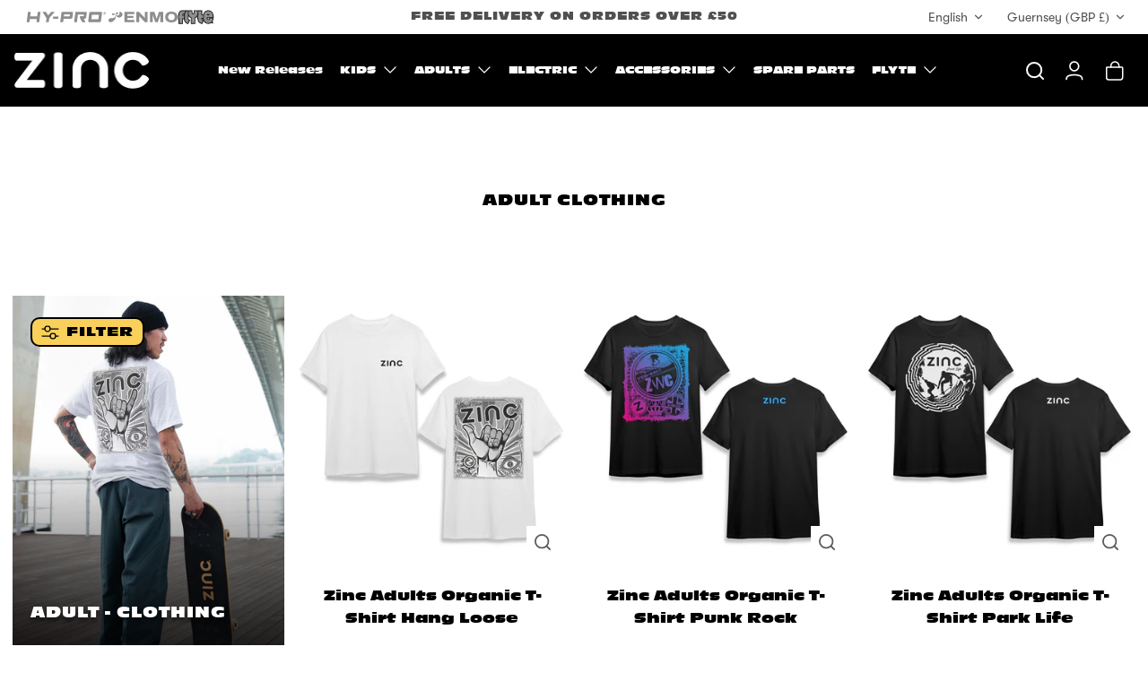

--- FILE ---
content_type: text/html; charset=utf-8
request_url: https://zincsports.com/en-gg/collections/adult-clothing
body_size: 55949
content:
<!doctype html><html lang="en" dir="ltr" class="no-js">
  <head>
    <!-- Mode 4.1.0 -->
    <script
      src="https://kit.fontawesome.com/566db987ee.js"
      crossorigin="anonymous"
    ></script>

    <title>Adult - Clothing
      
      
       &ndash; ZINC - UK&#39;s No 1 Scooter Brand</title>
    <script src="https://ajax.googleapis.com/ajax/libs/jquery/3.7.1/jquery.min.js"></script>
    <meta charset="utf-8" />
<meta name="viewport" content="width=device-width,initial-scale=1.0" />
<meta http-equiv="X-UA-Compatible" content="IE=edge">

<link rel="preconnect" href="https://cdn.shopify.com" crossorigin>
<link rel="preconnect" href="https://fonts.shopify.com" crossorigin>
<link rel="preconnect" href="https://monorail-edge.shopifysvc.com">
<link rel="stylesheet" href="https://cdnjs.cloudflare.com/ajax/libs/font-awesome/6.5.2/css/all.min.css"><link rel="preload" as="font" href="//zincsports.com/cdn/fonts/nunito_sans/nunitosans_n4.0276fe080df0ca4e6a22d9cb55aed3ed5ba6b1da.woff2" type="font/woff2" crossorigin><link rel="preload" as="font" href="//zincsports.com/cdn/fonts/nunito_sans/nunitosans_n4.0276fe080df0ca4e6a22d9cb55aed3ed5ba6b1da.woff2" type="font/woff2" crossorigin><link rel="preload" as="font" href="//zincsports.com/cdn/fonts/jost/jost_n7.921dc18c13fa0b0c94c5e2517ffe06139c3615a3.woff2" type="font/woff2" crossorigin><link rel="preload" as="font" href="//zincsports.com/cdn/fonts/jost/jost_n7.921dc18c13fa0b0c94c5e2517ffe06139c3615a3.woff2" type="font/woff2" crossorigin><link rel="preload" href="//zincsports.com/cdn/shop/t/46/assets/vendor.min.js?v=171821347312696842561752042248" as="script">
<link rel="preload" href="//zincsports.com/cdn/shop/t/46/assets/theme.js?v=113208692530753826511752042247" as="script"><link rel="canonical" href="https://zincsports.com/en-gg/collections/adult-clothing" /><link rel="icon" href="//zincsports.com/cdn/shop/files/favicon.png?crop=center&height=48&v=1719922812&width=48" type="image/png"><meta name="description" content="Shop premium adult clothing from ZINC Sports. Discover comfortable, stylish apparel designed for active lifestyles.">
<style>
      @font-face {
  font-family: "Nunito Sans";
  font-weight: 400;
  font-style: normal;
  font-display: fallback;
  src: url("//zincsports.com/cdn/fonts/nunito_sans/nunitosans_n4.0276fe080df0ca4e6a22d9cb55aed3ed5ba6b1da.woff2") format("woff2"),
       url("//zincsports.com/cdn/fonts/nunito_sans/nunitosans_n4.b4964bee2f5e7fd9c3826447e73afe2baad607b7.woff") format("woff");
}

      @font-face {
  font-family: "Nunito Sans";
  font-weight: 700;
  font-style: normal;
  font-display: fallback;
  src: url("//zincsports.com/cdn/fonts/nunito_sans/nunitosans_n7.25d963ed46da26098ebeab731e90d8802d989fa5.woff2") format("woff2"),
       url("//zincsports.com/cdn/fonts/nunito_sans/nunitosans_n7.d32e3219b3d2ec82285d3027bd673efc61a996c8.woff") format("woff");
}

      @font-face {
  font-family: "Nunito Sans";
  font-weight: 600;
  font-style: normal;
  font-display: fallback;
  src: url("//zincsports.com/cdn/fonts/nunito_sans/nunitosans_n6.6e9464eba570101a53130c8130a9e17a8eb55c21.woff2") format("woff2"),
       url("//zincsports.com/cdn/fonts/nunito_sans/nunitosans_n6.25a0ac0c0a8a26038c7787054dd6058dfbc20fa8.woff") format("woff");
}

      @font-face {
  font-family: "Nunito Sans";
  font-weight: 500;
  font-style: normal;
  font-display: fallback;
  src: url("//zincsports.com/cdn/fonts/nunito_sans/nunitosans_n5.6fc0ed1feb3fc393c40619f180fc49c4d0aae0db.woff2") format("woff2"),
       url("//zincsports.com/cdn/fonts/nunito_sans/nunitosans_n5.2c84830b46099cbcc1095f30e0957b88b914e50a.woff") format("woff");
}

      @font-face {
  font-family: "Nunito Sans";
  font-weight: 400;
  font-style: italic;
  font-display: fallback;
  src: url("//zincsports.com/cdn/fonts/nunito_sans/nunitosans_i4.6e408730afac1484cf297c30b0e67c86d17fc586.woff2") format("woff2"),
       url("//zincsports.com/cdn/fonts/nunito_sans/nunitosans_i4.c9b6dcbfa43622b39a5990002775a8381942ae38.woff") format("woff");
}

      @font-face {
  font-family: "Nunito Sans";
  font-weight: 700;
  font-style: italic;
  font-display: fallback;
  src: url("//zincsports.com/cdn/fonts/nunito_sans/nunitosans_i7.8c1124729eec046a321e2424b2acf328c2c12139.woff2") format("woff2"),
       url("//zincsports.com/cdn/fonts/nunito_sans/nunitosans_i7.af4cda04357273e0996d21184432bcb14651a64d.woff") format("woff");
}

      @font-face {
  font-family: Jost;
  font-weight: 700;
  font-style: normal;
  font-display: fallback;
  src: url("//zincsports.com/cdn/fonts/jost/jost_n7.921dc18c13fa0b0c94c5e2517ffe06139c3615a3.woff2") format("woff2"),
       url("//zincsports.com/cdn/fonts/jost/jost_n7.cbfc16c98c1e195f46c536e775e4e959c5f2f22b.woff") format("woff");
}

      @font-face {
  font-family: Jost;
  font-weight: 700;
  font-style: normal;
  font-display: fallback;
  src: url("//zincsports.com/cdn/fonts/jost/jost_n7.921dc18c13fa0b0c94c5e2517ffe06139c3615a3.woff2") format("woff2"),
       url("//zincsports.com/cdn/fonts/jost/jost_n7.cbfc16c98c1e195f46c536e775e4e959c5f2f22b.woff") format("woff");
}

      @font-face {
  font-family: "Nunito Sans";
  font-weight: 400;
  font-style: normal;
  font-display: fallback;
  src: url("//zincsports.com/cdn/fonts/nunito_sans/nunitosans_n4.0276fe080df0ca4e6a22d9cb55aed3ed5ba6b1da.woff2") format("woff2"),
       url("//zincsports.com/cdn/fonts/nunito_sans/nunitosans_n4.b4964bee2f5e7fd9c3826447e73afe2baad607b7.woff") format("woff");
}

      @font-face {
  font-family: "Nunito Sans";
  font-weight: 600;
  font-style: normal;
  font-display: fallback;
  src: url("//zincsports.com/cdn/fonts/nunito_sans/nunitosans_n6.6e9464eba570101a53130c8130a9e17a8eb55c21.woff2") format("woff2"),
       url("//zincsports.com/cdn/fonts/nunito_sans/nunitosans_n6.25a0ac0c0a8a26038c7787054dd6058dfbc20fa8.woff") format("woff");
}

      @font-face {
  font-family: Jost;
  font-weight: 300;
  font-style: normal;
  font-display: fallback;
  src: url("//zincsports.com/cdn/fonts/jost/jost_n3.a5df7448b5b8c9a76542f085341dff794ff2a59d.woff2") format("woff2"),
       url("//zincsports.com/cdn/fonts/jost/jost_n3.882941f5a26d0660f7dd135c08afc57fc6939a07.woff") format("woff");
}

    </style>

    <meta property="og:site_name" content="ZINC - UK&#39;s No 1 Scooter Brand">
<meta property="og:url" content="https://zincsports.com/en-gg/collections/adult-clothing">
<meta property="og:title" content="Adult - Clothing">
<meta property="og:type" content="product.group">
<meta property="og:description" content="Shop premium adult clothing from ZINC Sports. Discover comfortable, stylish apparel designed for active lifestyles."><meta property="og:image" content="http://zincsports.com/cdn/shop/collections/HANGLOOSE_4_1200x1200.jpg?v=1760526421">
  <meta property="og:image:secure_url" content="https://zincsports.com/cdn/shop/collections/HANGLOOSE_4_1200x1200.jpg?v=1760526421">
  <meta property="og:image:width" content="2000">
  <meta property="og:image:height" content="2000"><meta name="twitter:card" content="summary_large_image">
<meta name="twitter:title" content="Adult - Clothing">
<meta name="twitter:description" content="Shop premium adult clothing from ZINC Sports. Discover comfortable, stylish apparel designed for active lifestyles.">


    <link href="//zincsports.com/cdn/shop/t/46/assets/styles.css?v=42369206253332617901759344963" rel="stylesheet" type="text/css" media="all" />
    <link href="//zincsports.com/cdn/shop/t/46/assets/zinc-emblem.css?v=122010991530836007861752042249" rel="stylesheet" type="text/css" media="all" />
<script>
      document.documentElement.className = document.documentElement.className.replace('no-js', 'js');
      window.theme = window.theme || {};
      theme.money_format_with_product_code_preference = "£{{amount}}";
      theme.money_format = "£{{amount}}";
      theme.strings = {
        previous: "Previous",
        next: "Next",
        addressError: "Error looking up that address",
        addressNoResults: "No results for that address",
        addressQueryLimit: "You have exceeded the Google API usage limit. Consider upgrading to a \u003ca href=\"https:\/\/developers.google.com\/maps\/premium\/usage-limits\"\u003ePremium Plan\u003c\/a\u003e.",
        authError: "There was a problem authenticating your Google Maps API Key.",
        icon_labels_left: "Left",
        icon_labels_right: "Right",
        icon_labels_down: "Down",
        icon_labels_close: "Close",
        icon_labels_plus: "Plus",
        imageSlider: "Image slider",
        cart_terms_confirmation: "You must agree to the terms and conditions before continuing.",
        cart_general_quantity_too_high: "You can only have [QUANTITY] in your cart",
        products_listing_from: "From",
        products_product_add_to_cart: "Add to Cart",
        products_variant_no_stock: "Sold out",
        products_variant_non_existent: "Unavailable",
        products_product_pick_a: "Pick a",
        general_navigation_menu_toggle_aria_label: "Toggle menu",
        general_accessibility_labels_close: "Close",
        products_product_added_to_cart: "Added to cart",
        general_quick_search_pages: "Pages",
        general_quick_search_no_results: "Sorry, we couldn\u0026#39;t find any results"
      };
      theme.routes = {
        search_url: '/en-gg/search',
        cart_url: '/en-gg/cart',
        cart_add_url: '/en-gg/cart/add.js',
        cart_change_url: '/en-gg/cart/change.js',
        cart_update_url: '/en-gg/cart/update.js',
        predictive_search_url: '/en-gg/search/suggest'
      };
      theme.settings = {
        cart_type: "drawer",
        after_add_to_cart: "drawer",
        quickbuy_style: "button-quick-add",
        quickbuy_visibility: "always",
        avoid_orphans: true,
        qb_enable_sticky_cols: true,
        show_search_suggestions: true
      };

      theme.enqueueStyleUpdateQueue = [];
      theme.enqueueStyleUpdateTimeoutId = null;
      theme.enqueueStyleUpdate = (cb) => {
        clearTimeout(theme.enqueueStyleUpdateTimeoutId);
        theme.enqueueStyleUpdateQueue.push(cb);
        theme.enqueueStyleUpdateTimeoutId = setTimeout(() => {
          while (theme.enqueueStyleUpdateQueue.length > 0) {
            theme.enqueueStyleUpdateQueue.pop()();
          }
        }, 0);
      }
    </script>

    <script src="//zincsports.com/cdn/shop/t/46/assets/vendor.min.js?v=171821347312696842561752042248" defer></script>
    <script src="//zincsports.com/cdn/shop/t/46/assets/theme.js?v=113208692530753826511752042247" defer></script>

     <script type="text/javascript">
      if (window.MSInputMethodContext && document.documentMode) {
        var scripts = document.getElementsByTagName('script')[0];
        var polyfill = document.createElement("script");
        polyfill.defer = true;
        polyfill.src = "//zincsports.com/cdn/shop/t/46/assets/ie11CustomProperties.min.js?v=9527";
  
        scripts.parentNode.insertBefore(polyfill, scripts);
      }
  </script>

  <script>window.performance && window.performance.mark && window.performance.mark('shopify.content_for_header.start');</script><meta name="facebook-domain-verification" content="1p7pnqci4zxac1xhqn84lwb156t1jn">
<meta name="facebook-domain-verification" content="wjysbuw3c1av8ep00y38pn87i5xnkm">
<meta name="google-site-verification" content="XCDlOj08JEe1SvYDMUd3rQ6kpxDm4GKkcnrq8NNdkB0">
<meta id="shopify-digital-wallet" name="shopify-digital-wallet" content="/56922865796/digital_wallets/dialog">
<meta name="shopify-checkout-api-token" content="7118e24371d5637a063d486d3633ec21">
<meta id="in-context-paypal-metadata" data-shop-id="56922865796" data-venmo-supported="false" data-environment="production" data-locale="en_US" data-paypal-v4="true" data-currency="GBP">
<link rel="alternate" type="application/atom+xml" title="Feed" href="/en-gg/collections/adult-clothing.atom" />
<link rel="alternate" hreflang="x-default" href="https://zincsports.com/collections/adult-clothing">
<link rel="alternate" hreflang="en" href="https://zincsports.com/collections/adult-clothing">
<link rel="alternate" hreflang="en-JE" href="https://zincsports.com/en-je/collections/adult-clothing">
<link rel="alternate" hreflang="en-GG" href="https://zincsports.com/en-gg/collections/adult-clothing">
<link rel="alternate" hreflang="en-IM" href="https://zincsports.com/en-im/collections/adult-clothing">
<link rel="alternate" hreflang="en-US" href="https://zincsports.com/en-us/collections/adult-clothing">
<link rel="alternate" hreflang="en-CA" href="https://zincsports.com/en-ca/collections/adult-clothing">
<link rel="alternate" type="application/json+oembed" href="https://zincsports.com/en-gg/collections/adult-clothing.oembed">
<script async="async" src="/checkouts/internal/preloads.js?locale=en-GG"></script>
<link rel="preconnect" href="https://shop.app" crossorigin="anonymous">
<script async="async" src="https://shop.app/checkouts/internal/preloads.js?locale=en-GG&shop_id=56922865796" crossorigin="anonymous"></script>
<script id="apple-pay-shop-capabilities" type="application/json">{"shopId":56922865796,"countryCode":"GB","currencyCode":"GBP","merchantCapabilities":["supports3DS"],"merchantId":"gid:\/\/shopify\/Shop\/56922865796","merchantName":"ZINC - UK's No 1 Scooter Brand","requiredBillingContactFields":["postalAddress","email","phone"],"requiredShippingContactFields":["postalAddress","email","phone"],"shippingType":"shipping","supportedNetworks":["visa","maestro","masterCard","amex","discover","elo"],"total":{"type":"pending","label":"ZINC - UK's No 1 Scooter Brand","amount":"1.00"},"shopifyPaymentsEnabled":true,"supportsSubscriptions":true}</script>
<script id="shopify-features" type="application/json">{"accessToken":"7118e24371d5637a063d486d3633ec21","betas":["rich-media-storefront-analytics"],"domain":"zincsports.com","predictiveSearch":true,"shopId":56922865796,"locale":"en"}</script>
<script>var Shopify = Shopify || {};
Shopify.shop = "zincsports.myshopify.com";
Shopify.locale = "en";
Shopify.currency = {"active":"GBP","rate":"1.0"};
Shopify.country = "GG";
Shopify.theme = {"name":"Zinc | Theme Upgrade | 2.0 | Live","id":183271227774,"schema_name":"Mode","schema_version":"4.1.0","theme_store_id":1578,"role":"main"};
Shopify.theme.handle = "null";
Shopify.theme.style = {"id":null,"handle":null};
Shopify.cdnHost = "zincsports.com/cdn";
Shopify.routes = Shopify.routes || {};
Shopify.routes.root = "/en-gg/";</script>
<script type="module">!function(o){(o.Shopify=o.Shopify||{}).modules=!0}(window);</script>
<script>!function(o){function n(){var o=[];function n(){o.push(Array.prototype.slice.apply(arguments))}return n.q=o,n}var t=o.Shopify=o.Shopify||{};t.loadFeatures=n(),t.autoloadFeatures=n()}(window);</script>
<script>
  window.ShopifyPay = window.ShopifyPay || {};
  window.ShopifyPay.apiHost = "shop.app\/pay";
  window.ShopifyPay.redirectState = null;
</script>
<script id="shop-js-analytics" type="application/json">{"pageType":"collection"}</script>
<script defer="defer" async type="module" src="//zincsports.com/cdn/shopifycloud/shop-js/modules/v2/client.init-shop-cart-sync_WVOgQShq.en.esm.js"></script>
<script defer="defer" async type="module" src="//zincsports.com/cdn/shopifycloud/shop-js/modules/v2/chunk.common_C_13GLB1.esm.js"></script>
<script defer="defer" async type="module" src="//zincsports.com/cdn/shopifycloud/shop-js/modules/v2/chunk.modal_CLfMGd0m.esm.js"></script>
<script type="module">
  await import("//zincsports.com/cdn/shopifycloud/shop-js/modules/v2/client.init-shop-cart-sync_WVOgQShq.en.esm.js");
await import("//zincsports.com/cdn/shopifycloud/shop-js/modules/v2/chunk.common_C_13GLB1.esm.js");
await import("//zincsports.com/cdn/shopifycloud/shop-js/modules/v2/chunk.modal_CLfMGd0m.esm.js");

  window.Shopify.SignInWithShop?.initShopCartSync?.({"fedCMEnabled":true,"windoidEnabled":true});

</script>
<script>
  window.Shopify = window.Shopify || {};
  if (!window.Shopify.featureAssets) window.Shopify.featureAssets = {};
  window.Shopify.featureAssets['shop-js'] = {"shop-cart-sync":["modules/v2/client.shop-cart-sync_DuR37GeY.en.esm.js","modules/v2/chunk.common_C_13GLB1.esm.js","modules/v2/chunk.modal_CLfMGd0m.esm.js"],"init-fed-cm":["modules/v2/client.init-fed-cm_BucUoe6W.en.esm.js","modules/v2/chunk.common_C_13GLB1.esm.js","modules/v2/chunk.modal_CLfMGd0m.esm.js"],"shop-toast-manager":["modules/v2/client.shop-toast-manager_B0JfrpKj.en.esm.js","modules/v2/chunk.common_C_13GLB1.esm.js","modules/v2/chunk.modal_CLfMGd0m.esm.js"],"init-shop-cart-sync":["modules/v2/client.init-shop-cart-sync_WVOgQShq.en.esm.js","modules/v2/chunk.common_C_13GLB1.esm.js","modules/v2/chunk.modal_CLfMGd0m.esm.js"],"shop-button":["modules/v2/client.shop-button_B_U3bv27.en.esm.js","modules/v2/chunk.common_C_13GLB1.esm.js","modules/v2/chunk.modal_CLfMGd0m.esm.js"],"init-windoid":["modules/v2/client.init-windoid_DuP9q_di.en.esm.js","modules/v2/chunk.common_C_13GLB1.esm.js","modules/v2/chunk.modal_CLfMGd0m.esm.js"],"shop-cash-offers":["modules/v2/client.shop-cash-offers_BmULhtno.en.esm.js","modules/v2/chunk.common_C_13GLB1.esm.js","modules/v2/chunk.modal_CLfMGd0m.esm.js"],"pay-button":["modules/v2/client.pay-button_CrPSEbOK.en.esm.js","modules/v2/chunk.common_C_13GLB1.esm.js","modules/v2/chunk.modal_CLfMGd0m.esm.js"],"init-customer-accounts":["modules/v2/client.init-customer-accounts_jNk9cPYQ.en.esm.js","modules/v2/client.shop-login-button_DJ5ldayH.en.esm.js","modules/v2/chunk.common_C_13GLB1.esm.js","modules/v2/chunk.modal_CLfMGd0m.esm.js"],"avatar":["modules/v2/client.avatar_BTnouDA3.en.esm.js"],"checkout-modal":["modules/v2/client.checkout-modal_pBPyh9w8.en.esm.js","modules/v2/chunk.common_C_13GLB1.esm.js","modules/v2/chunk.modal_CLfMGd0m.esm.js"],"init-shop-for-new-customer-accounts":["modules/v2/client.init-shop-for-new-customer-accounts_BUoCy7a5.en.esm.js","modules/v2/client.shop-login-button_DJ5ldayH.en.esm.js","modules/v2/chunk.common_C_13GLB1.esm.js","modules/v2/chunk.modal_CLfMGd0m.esm.js"],"init-customer-accounts-sign-up":["modules/v2/client.init-customer-accounts-sign-up_CnczCz9H.en.esm.js","modules/v2/client.shop-login-button_DJ5ldayH.en.esm.js","modules/v2/chunk.common_C_13GLB1.esm.js","modules/v2/chunk.modal_CLfMGd0m.esm.js"],"init-shop-email-lookup-coordinator":["modules/v2/client.init-shop-email-lookup-coordinator_CzjY5t9o.en.esm.js","modules/v2/chunk.common_C_13GLB1.esm.js","modules/v2/chunk.modal_CLfMGd0m.esm.js"],"shop-follow-button":["modules/v2/client.shop-follow-button_CsYC63q7.en.esm.js","modules/v2/chunk.common_C_13GLB1.esm.js","modules/v2/chunk.modal_CLfMGd0m.esm.js"],"shop-login-button":["modules/v2/client.shop-login-button_DJ5ldayH.en.esm.js","modules/v2/chunk.common_C_13GLB1.esm.js","modules/v2/chunk.modal_CLfMGd0m.esm.js"],"shop-login":["modules/v2/client.shop-login_B9ccPdmx.en.esm.js","modules/v2/chunk.common_C_13GLB1.esm.js","modules/v2/chunk.modal_CLfMGd0m.esm.js"],"lead-capture":["modules/v2/client.lead-capture_D0K_KgYb.en.esm.js","modules/v2/chunk.common_C_13GLB1.esm.js","modules/v2/chunk.modal_CLfMGd0m.esm.js"],"payment-terms":["modules/v2/client.payment-terms_BWmiNN46.en.esm.js","modules/v2/chunk.common_C_13GLB1.esm.js","modules/v2/chunk.modal_CLfMGd0m.esm.js"]};
</script>
<script>(function() {
  var isLoaded = false;
  function asyncLoad() {
    if (isLoaded) return;
    isLoaded = true;
    var urls = ["\/\/www.powr.io\/powr.js?powr-token=zincsports.myshopify.com\u0026external-type=shopify\u0026shop=zincsports.myshopify.com","https:\/\/gtranslate.io\/shopify\/gtranslate.js?shop=zincsports.myshopify.com","https:\/\/cdn.nfcube.com\/instafeed-496bcc573521b9b071c86097b4436dce.js?shop=zincsports.myshopify.com","https:\/\/static.affiliatly.com\/shopify\/v3\/shopify_v3.2.js?affiliatly_code=AF-1066719\u0026s=2\u0026shop=zincsports.myshopify.com","https:\/\/s3.eu-west-1.amazonaws.com\/production-klarna-il-shopify-osm\/7bec47374bc1cb6b6338dfd4d69e7bffd4f4b70b\/zincsports.myshopify.com-1752572368066.js?shop=zincsports.myshopify.com"];
    for (var i = 0; i < urls.length; i++) {
      var s = document.createElement('script');
      s.type = 'text/javascript';
      s.async = true;
      s.src = urls[i];
      var x = document.getElementsByTagName('script')[0];
      x.parentNode.insertBefore(s, x);
    }
  };
  if(window.attachEvent) {
    window.attachEvent('onload', asyncLoad);
  } else {
    window.addEventListener('load', asyncLoad, false);
  }
})();</script>
<script id="__st">var __st={"a":56922865796,"offset":0,"reqid":"3ee2f9b6-451c-4472-bd27-436c35f0be42-1769589468","pageurl":"zincsports.com\/en-gg\/collections\/adult-clothing","u":"76f3a8ccc0f9","p":"collection","rtyp":"collection","rid":281060147332};</script>
<script>window.ShopifyPaypalV4VisibilityTracking = true;</script>
<script id="captcha-bootstrap">!function(){'use strict';const t='contact',e='account',n='new_comment',o=[[t,t],['blogs',n],['comments',n],[t,'customer']],c=[[e,'customer_login'],[e,'guest_login'],[e,'recover_customer_password'],[e,'create_customer']],r=t=>t.map((([t,e])=>`form[action*='/${t}']:not([data-nocaptcha='true']) input[name='form_type'][value='${e}']`)).join(','),a=t=>()=>t?[...document.querySelectorAll(t)].map((t=>t.form)):[];function s(){const t=[...o],e=r(t);return a(e)}const i='password',u='form_key',d=['recaptcha-v3-token','g-recaptcha-response','h-captcha-response',i],f=()=>{try{return window.sessionStorage}catch{return}},m='__shopify_v',_=t=>t.elements[u];function p(t,e,n=!1){try{const o=window.sessionStorage,c=JSON.parse(o.getItem(e)),{data:r}=function(t){const{data:e,action:n}=t;return t[m]||n?{data:e,action:n}:{data:t,action:n}}(c);for(const[e,n]of Object.entries(r))t.elements[e]&&(t.elements[e].value=n);n&&o.removeItem(e)}catch(o){console.error('form repopulation failed',{error:o})}}const l='form_type',E='cptcha';function T(t){t.dataset[E]=!0}const w=window,h=w.document,L='Shopify',v='ce_forms',y='captcha';let A=!1;((t,e)=>{const n=(g='f06e6c50-85a8-45c8-87d0-21a2b65856fe',I='https://cdn.shopify.com/shopifycloud/storefront-forms-hcaptcha/ce_storefront_forms_captcha_hcaptcha.v1.5.2.iife.js',D={infoText:'Protected by hCaptcha',privacyText:'Privacy',termsText:'Terms'},(t,e,n)=>{const o=w[L][v],c=o.bindForm;if(c)return c(t,g,e,D).then(n);var r;o.q.push([[t,g,e,D],n]),r=I,A||(h.body.append(Object.assign(h.createElement('script'),{id:'captcha-provider',async:!0,src:r})),A=!0)});var g,I,D;w[L]=w[L]||{},w[L][v]=w[L][v]||{},w[L][v].q=[],w[L][y]=w[L][y]||{},w[L][y].protect=function(t,e){n(t,void 0,e),T(t)},Object.freeze(w[L][y]),function(t,e,n,w,h,L){const[v,y,A,g]=function(t,e,n){const i=e?o:[],u=t?c:[],d=[...i,...u],f=r(d),m=r(i),_=r(d.filter((([t,e])=>n.includes(e))));return[a(f),a(m),a(_),s()]}(w,h,L),I=t=>{const e=t.target;return e instanceof HTMLFormElement?e:e&&e.form},D=t=>v().includes(t);t.addEventListener('submit',(t=>{const e=I(t);if(!e)return;const n=D(e)&&!e.dataset.hcaptchaBound&&!e.dataset.recaptchaBound,o=_(e),c=g().includes(e)&&(!o||!o.value);(n||c)&&t.preventDefault(),c&&!n&&(function(t){try{if(!f())return;!function(t){const e=f();if(!e)return;const n=_(t);if(!n)return;const o=n.value;o&&e.removeItem(o)}(t);const e=Array.from(Array(32),(()=>Math.random().toString(36)[2])).join('');!function(t,e){_(t)||t.append(Object.assign(document.createElement('input'),{type:'hidden',name:u})),t.elements[u].value=e}(t,e),function(t,e){const n=f();if(!n)return;const o=[...t.querySelectorAll(`input[type='${i}']`)].map((({name:t})=>t)),c=[...d,...o],r={};for(const[a,s]of new FormData(t).entries())c.includes(a)||(r[a]=s);n.setItem(e,JSON.stringify({[m]:1,action:t.action,data:r}))}(t,e)}catch(e){console.error('failed to persist form',e)}}(e),e.submit())}));const S=(t,e)=>{t&&!t.dataset[E]&&(n(t,e.some((e=>e===t))),T(t))};for(const o of['focusin','change'])t.addEventListener(o,(t=>{const e=I(t);D(e)&&S(e,y())}));const B=e.get('form_key'),M=e.get(l),P=B&&M;t.addEventListener('DOMContentLoaded',(()=>{const t=y();if(P)for(const e of t)e.elements[l].value===M&&p(e,B);[...new Set([...A(),...v().filter((t=>'true'===t.dataset.shopifyCaptcha))])].forEach((e=>S(e,t)))}))}(h,new URLSearchParams(w.location.search),n,t,e,['guest_login'])})(!0,!0)}();</script>
<script integrity="sha256-4kQ18oKyAcykRKYeNunJcIwy7WH5gtpwJnB7kiuLZ1E=" data-source-attribution="shopify.loadfeatures" defer="defer" src="//zincsports.com/cdn/shopifycloud/storefront/assets/storefront/load_feature-a0a9edcb.js" crossorigin="anonymous"></script>
<script crossorigin="anonymous" defer="defer" src="//zincsports.com/cdn/shopifycloud/storefront/assets/shopify_pay/storefront-65b4c6d7.js?v=20250812"></script>
<script data-source-attribution="shopify.dynamic_checkout.dynamic.init">var Shopify=Shopify||{};Shopify.PaymentButton=Shopify.PaymentButton||{isStorefrontPortableWallets:!0,init:function(){window.Shopify.PaymentButton.init=function(){};var t=document.createElement("script");t.src="https://zincsports.com/cdn/shopifycloud/portable-wallets/latest/portable-wallets.en.js",t.type="module",document.head.appendChild(t)}};
</script>
<script data-source-attribution="shopify.dynamic_checkout.buyer_consent">
  function portableWalletsHideBuyerConsent(e){var t=document.getElementById("shopify-buyer-consent"),n=document.getElementById("shopify-subscription-policy-button");t&&n&&(t.classList.add("hidden"),t.setAttribute("aria-hidden","true"),n.removeEventListener("click",e))}function portableWalletsShowBuyerConsent(e){var t=document.getElementById("shopify-buyer-consent"),n=document.getElementById("shopify-subscription-policy-button");t&&n&&(t.classList.remove("hidden"),t.removeAttribute("aria-hidden"),n.addEventListener("click",e))}window.Shopify?.PaymentButton&&(window.Shopify.PaymentButton.hideBuyerConsent=portableWalletsHideBuyerConsent,window.Shopify.PaymentButton.showBuyerConsent=portableWalletsShowBuyerConsent);
</script>
<script data-source-attribution="shopify.dynamic_checkout.cart.bootstrap">document.addEventListener("DOMContentLoaded",(function(){function t(){return document.querySelector("shopify-accelerated-checkout-cart, shopify-accelerated-checkout")}if(t())Shopify.PaymentButton.init();else{new MutationObserver((function(e,n){t()&&(Shopify.PaymentButton.init(),n.disconnect())})).observe(document.body,{childList:!0,subtree:!0})}}));
</script>
<link id="shopify-accelerated-checkout-styles" rel="stylesheet" media="screen" href="https://zincsports.com/cdn/shopifycloud/portable-wallets/latest/accelerated-checkout-backwards-compat.css" crossorigin="anonymous">
<style id="shopify-accelerated-checkout-cart">
        #shopify-buyer-consent {
  margin-top: 1em;
  display: inline-block;
  width: 100%;
}

#shopify-buyer-consent.hidden {
  display: none;
}

#shopify-subscription-policy-button {
  background: none;
  border: none;
  padding: 0;
  text-decoration: underline;
  font-size: inherit;
  cursor: pointer;
}

#shopify-subscription-policy-button::before {
  box-shadow: none;
}

      </style>

<script>window.performance && window.performance.mark && window.performance.mark('shopify.content_for_header.end');</script>

     <!-- Global site tag (gtag.js) - Google Ads: 471534778 -->
    <script async src="https://www.googletagmanager.com/gtag/js?id=AW-471534778"></script>
    <script>
      window.dataLayer = window.dataLayer || [];
      function gtag(){dataLayer.push(arguments);}
      gtag('js', new Date());
    
      gtag('config', 'AW-471534778', {'allow_enhanced_conversions': true});
    
    
    </script>
     <!-- Google tag (gtag.js) -->
    <script async src="https://www.googletagmanager.com/gtag/js?id=AW-10881128744"></script>
    <script>
      window.dataLayer = window.dataLayer || [];
      function gtag(){dataLayer.push(arguments);}
      gtag('js', new Date());
    
      gtag('config', 'AW-10881128744');
    </script>
    
  <!-- BEGIN app block: shopify://apps/judge-me-reviews/blocks/judgeme_core/61ccd3b1-a9f2-4160-9fe9-4fec8413e5d8 --><!-- Start of Judge.me Core -->






<link rel="dns-prefetch" href="https://cdnwidget.judge.me">
<link rel="dns-prefetch" href="https://cdn.judge.me">
<link rel="dns-prefetch" href="https://cdn1.judge.me">
<link rel="dns-prefetch" href="https://api.judge.me">

<script data-cfasync='false' class='jdgm-settings-script'>window.jdgmSettings={"pagination":5,"disable_web_reviews":false,"badge_no_review_text":"No reviews","badge_n_reviews_text":"{{ n }} review/reviews","badge_star_color":"#f8d05b","hide_badge_preview_if_no_reviews":true,"badge_hide_text":true,"enforce_center_preview_badge":false,"widget_title":"Customer Reviews","widget_open_form_text":"Write a review","widget_close_form_text":"Cancel review","widget_refresh_page_text":"Refresh page","widget_summary_text":"Based on {{ number_of_reviews }} review/reviews","widget_no_review_text":"Be the first to write a review","widget_name_field_text":"Display name","widget_verified_name_field_text":"Verified Name (public)","widget_name_placeholder_text":"Display name","widget_required_field_error_text":"This field is required.","widget_email_field_text":"Email address","widget_verified_email_field_text":"Verified Email (private, can not be edited)","widget_email_placeholder_text":"Your email address","widget_email_field_error_text":"Please enter a valid email address.","widget_rating_field_text":"Rating","widget_review_title_field_text":"Review Title","widget_review_title_placeholder_text":"Give your review a title","widget_review_body_field_text":"Review content","widget_review_body_placeholder_text":"Start writing here...","widget_pictures_field_text":"Picture/Video (optional)","widget_submit_review_text":"Submit Review","widget_submit_verified_review_text":"Submit Verified Review","widget_submit_success_msg_with_auto_publish":"Thank you! Please refresh the page in a few moments to see your review. You can remove or edit your review by logging into \u003ca href='https://judge.me/login' target='_blank' rel='nofollow noopener'\u003eJudge.me\u003c/a\u003e","widget_submit_success_msg_no_auto_publish":"Thank you! Your review will be published as soon as it is approved by the shop admin. You can remove or edit your review by logging into \u003ca href='https://judge.me/login' target='_blank' rel='nofollow noopener'\u003eJudge.me\u003c/a\u003e","widget_show_default_reviews_out_of_total_text":"Showing {{ n_reviews_shown }} out of {{ n_reviews }} reviews.","widget_show_all_link_text":"Show all","widget_show_less_link_text":"Show less","widget_author_said_text":"{{ reviewer_name }} said:","widget_days_text":"{{ n }} days ago","widget_weeks_text":"{{ n }} week/weeks ago","widget_months_text":"{{ n }} month/months ago","widget_years_text":"{{ n }} year/years ago","widget_yesterday_text":"Yesterday","widget_today_text":"Today","widget_replied_text":"\u003e\u003e {{ shop_name }} replied:","widget_read_more_text":"Read more","widget_reviewer_name_as_initial":"","widget_rating_filter_color":"","widget_rating_filter_see_all_text":"See all reviews","widget_sorting_most_recent_text":"Most Recent","widget_sorting_highest_rating_text":"Highest Rating","widget_sorting_lowest_rating_text":"Lowest Rating","widget_sorting_with_pictures_text":"Only Pictures","widget_sorting_most_helpful_text":"Most Helpful","widget_open_question_form_text":"Ask a question","widget_reviews_subtab_text":"Reviews","widget_questions_subtab_text":"Questions","widget_question_label_text":"Question","widget_answer_label_text":"Answer","widget_question_placeholder_text":"Write your question here","widget_submit_question_text":"Submit Question","widget_question_submit_success_text":"Thank you for your question! We will notify you once it gets answered.","widget_star_color":"#f8d05b","verified_badge_text":"Verified","verified_badge_bg_color":"","verified_badge_text_color":"","verified_badge_placement":"left-of-reviewer-name","widget_review_max_height":"","widget_hide_border":false,"widget_social_share":false,"widget_thumb":false,"widget_review_location_show":false,"widget_location_format":"country_iso_code","all_reviews_include_out_of_store_products":true,"all_reviews_out_of_store_text":"(out of store)","all_reviews_pagination":100,"all_reviews_product_name_prefix_text":"about","enable_review_pictures":true,"enable_question_anwser":false,"widget_theme":"","review_date_format":"mm/dd/yyyy","default_sort_method":"most-recent","widget_product_reviews_subtab_text":"Product Reviews","widget_shop_reviews_subtab_text":"Shop Reviews","widget_other_products_reviews_text":"Reviews for other products","widget_store_reviews_subtab_text":"Store reviews","widget_no_store_reviews_text":"This store hasn't received any reviews yet","widget_web_restriction_product_reviews_text":"This product hasn't received any reviews yet","widget_no_items_text":"No items found","widget_show_more_text":"Show more","widget_write_a_store_review_text":"Write a Store Review","widget_other_languages_heading":"Reviews in Other Languages","widget_translate_review_text":"Translate review to {{ language }}","widget_translating_review_text":"Translating...","widget_show_original_translation_text":"Show original ({{ language }})","widget_translate_review_failed_text":"Review couldn't be translated.","widget_translate_review_retry_text":"Retry","widget_translate_review_try_again_later_text":"Try again later","show_product_url_for_grouped_product":false,"widget_sorting_pictures_first_text":"Pictures First","show_pictures_on_all_rev_page_mobile":false,"show_pictures_on_all_rev_page_desktop":false,"floating_tab_hide_mobile_install_preference":false,"floating_tab_button_name":"★ Reviews","floating_tab_title":"Let customers speak for us","floating_tab_button_color":"","floating_tab_button_background_color":"","floating_tab_url":"","floating_tab_url_enabled":false,"floating_tab_tab_style":"text","all_reviews_text_badge_text":"Customers rate us {{ shop.metafields.judgeme.all_reviews_rating | round: 1 }}/5 based on {{ shop.metafields.judgeme.all_reviews_count }} reviews.","all_reviews_text_badge_text_branded_style":"{{ shop.metafields.judgeme.all_reviews_rating | round: 1 }} out of 5 stars based on {{ shop.metafields.judgeme.all_reviews_count }} reviews","is_all_reviews_text_badge_a_link":false,"show_stars_for_all_reviews_text_badge":false,"all_reviews_text_badge_url":"","all_reviews_text_style":"branded","all_reviews_text_color_style":"judgeme_brand_color","all_reviews_text_color":"#108474","all_reviews_text_show_jm_brand":true,"featured_carousel_show_header":true,"featured_carousel_title":"Let customers speak for us","testimonials_carousel_title":"Customers are saying","videos_carousel_title":"Real customer stories","cards_carousel_title":"Customers are saying","featured_carousel_count_text":"from {{ n }} reviews","featured_carousel_add_link_to_all_reviews_page":false,"featured_carousel_url":"","featured_carousel_show_images":true,"featured_carousel_autoslide_interval":5,"featured_carousel_arrows_on_the_sides":false,"featured_carousel_height":250,"featured_carousel_width":80,"featured_carousel_image_size":0,"featured_carousel_image_height":250,"featured_carousel_arrow_color":"#eeeeee","verified_count_badge_style":"branded","verified_count_badge_orientation":"horizontal","verified_count_badge_color_style":"judgeme_brand_color","verified_count_badge_color":"#108474","is_verified_count_badge_a_link":false,"verified_count_badge_url":"","verified_count_badge_show_jm_brand":true,"widget_rating_preset_default":5,"widget_first_sub_tab":"product-reviews","widget_show_histogram":true,"widget_histogram_use_custom_color":false,"widget_pagination_use_custom_color":false,"widget_star_use_custom_color":false,"widget_verified_badge_use_custom_color":false,"widget_write_review_use_custom_color":false,"picture_reminder_submit_button":"Upload Pictures","enable_review_videos":false,"mute_video_by_default":false,"widget_sorting_videos_first_text":"Videos First","widget_review_pending_text":"Pending","featured_carousel_items_for_large_screen":3,"social_share_options_order":"Facebook,Twitter","remove_microdata_snippet":true,"disable_json_ld":false,"enable_json_ld_products":false,"preview_badge_show_question_text":false,"preview_badge_no_question_text":"No questions","preview_badge_n_question_text":"{{ number_of_questions }} question/questions","qa_badge_show_icon":false,"qa_badge_position":"same-row","remove_judgeme_branding":false,"widget_add_search_bar":false,"widget_search_bar_placeholder":"Search","widget_sorting_verified_only_text":"Verified only","featured_carousel_theme":"default","featured_carousel_show_rating":true,"featured_carousel_show_title":true,"featured_carousel_show_body":true,"featured_carousel_show_date":false,"featured_carousel_show_reviewer":true,"featured_carousel_show_product":false,"featured_carousel_header_background_color":"#108474","featured_carousel_header_text_color":"#ffffff","featured_carousel_name_product_separator":"reviewed","featured_carousel_full_star_background":"#108474","featured_carousel_empty_star_background":"#dadada","featured_carousel_vertical_theme_background":"#f9fafb","featured_carousel_verified_badge_enable":true,"featured_carousel_verified_badge_color":"#108474","featured_carousel_border_style":"round","featured_carousel_review_line_length_limit":3,"featured_carousel_more_reviews_button_text":"Read more reviews","featured_carousel_view_product_button_text":"View product","all_reviews_page_load_reviews_on":"scroll","all_reviews_page_load_more_text":"Load More Reviews","disable_fb_tab_reviews":false,"enable_ajax_cdn_cache":false,"widget_advanced_speed_features":5,"widget_public_name_text":"displayed publicly like","default_reviewer_name":"John Smith","default_reviewer_name_has_non_latin":true,"widget_reviewer_anonymous":"Anonymous","medals_widget_title":"Judge.me Review Medals","medals_widget_background_color":"#f9fafb","medals_widget_position":"footer_all_pages","medals_widget_border_color":"#f9fafb","medals_widget_verified_text_position":"left","medals_widget_use_monochromatic_version":false,"medals_widget_elements_color":"#108474","show_reviewer_avatar":true,"widget_invalid_yt_video_url_error_text":"Not a YouTube video URL","widget_max_length_field_error_text":"Please enter no more than {0} characters.","widget_show_country_flag":false,"widget_show_collected_via_shop_app":true,"widget_verified_by_shop_badge_style":"light","widget_verified_by_shop_text":"Verified by Shop","widget_show_photo_gallery":false,"widget_load_with_code_splitting":true,"widget_ugc_install_preference":false,"widget_ugc_title":"Made by us, Shared by you","widget_ugc_subtitle":"Tag us to see your picture featured in our page","widget_ugc_arrows_color":"#ffffff","widget_ugc_primary_button_text":"Buy Now","widget_ugc_primary_button_background_color":"#108474","widget_ugc_primary_button_text_color":"#ffffff","widget_ugc_primary_button_border_width":"0","widget_ugc_primary_button_border_style":"none","widget_ugc_primary_button_border_color":"#108474","widget_ugc_primary_button_border_radius":"25","widget_ugc_secondary_button_text":"Load More","widget_ugc_secondary_button_background_color":"#ffffff","widget_ugc_secondary_button_text_color":"#108474","widget_ugc_secondary_button_border_width":"2","widget_ugc_secondary_button_border_style":"solid","widget_ugc_secondary_button_border_color":"#108474","widget_ugc_secondary_button_border_radius":"25","widget_ugc_reviews_button_text":"View Reviews","widget_ugc_reviews_button_background_color":"#ffffff","widget_ugc_reviews_button_text_color":"#108474","widget_ugc_reviews_button_border_width":"2","widget_ugc_reviews_button_border_style":"solid","widget_ugc_reviews_button_border_color":"#108474","widget_ugc_reviews_button_border_radius":"25","widget_ugc_reviews_button_link_to":"judgeme-reviews-page","widget_ugc_show_post_date":true,"widget_ugc_max_width":"800","widget_rating_metafield_value_type":true,"widget_primary_color":"#d3ce1d","widget_enable_secondary_color":false,"widget_secondary_color":"#edf5f5","widget_summary_average_rating_text":"{{ average_rating }} out of 5","widget_media_grid_title":"Customer photos \u0026 videos","widget_media_grid_see_more_text":"See more","widget_round_style":false,"widget_show_product_medals":true,"widget_verified_by_judgeme_text":"Verified by Judge.me","widget_show_store_medals":true,"widget_verified_by_judgeme_text_in_store_medals":"Verified by Judge.me","widget_media_field_exceed_quantity_message":"Sorry, we can only accept {{ max_media }} for one review.","widget_media_field_exceed_limit_message":"{{ file_name }} is too large, please select a {{ media_type }} less than {{ size_limit }}MB.","widget_review_submitted_text":"Review Submitted!","widget_question_submitted_text":"Question Submitted!","widget_close_form_text_question":"Cancel","widget_write_your_answer_here_text":"Write your answer here","widget_enabled_branded_link":true,"widget_show_collected_by_judgeme":true,"widget_reviewer_name_color":"","widget_write_review_text_color":"","widget_write_review_bg_color":"","widget_collected_by_judgeme_text":"collected by Judge.me","widget_pagination_type":"standard","widget_load_more_text":"Load More","widget_load_more_color":"#108474","widget_full_review_text":"Full Review","widget_read_more_reviews_text":"Read More Reviews","widget_read_questions_text":"Read Questions","widget_questions_and_answers_text":"Questions \u0026 Answers","widget_verified_by_text":"Verified by","widget_verified_text":"Verified","widget_number_of_reviews_text":"{{ number_of_reviews }} reviews","widget_back_button_text":"Back","widget_next_button_text":"Next","widget_custom_forms_filter_button":"Filters","custom_forms_style":"horizontal","widget_show_review_information":false,"how_reviews_are_collected":"How reviews are collected?","widget_show_review_keywords":false,"widget_gdpr_statement":"How we use your data: We'll only contact you about the review you left, and only if necessary. By submitting your review, you agree to Judge.me's \u003ca href='https://judge.me/terms' target='_blank' rel='nofollow noopener'\u003eterms\u003c/a\u003e, \u003ca href='https://judge.me/privacy' target='_blank' rel='nofollow noopener'\u003eprivacy\u003c/a\u003e and \u003ca href='https://judge.me/content-policy' target='_blank' rel='nofollow noopener'\u003econtent\u003c/a\u003e policies.","widget_multilingual_sorting_enabled":false,"widget_translate_review_content_enabled":false,"widget_translate_review_content_method":"manual","popup_widget_review_selection":"automatically_with_pictures","popup_widget_round_border_style":true,"popup_widget_show_title":true,"popup_widget_show_body":true,"popup_widget_show_reviewer":false,"popup_widget_show_product":true,"popup_widget_show_pictures":true,"popup_widget_use_review_picture":true,"popup_widget_show_on_home_page":true,"popup_widget_show_on_product_page":true,"popup_widget_show_on_collection_page":true,"popup_widget_show_on_cart_page":true,"popup_widget_position":"bottom_left","popup_widget_first_review_delay":5,"popup_widget_duration":5,"popup_widget_interval":5,"popup_widget_review_count":5,"popup_widget_hide_on_mobile":true,"review_snippet_widget_round_border_style":true,"review_snippet_widget_card_color":"#FFFFFF","review_snippet_widget_slider_arrows_background_color":"#FFFFFF","review_snippet_widget_slider_arrows_color":"#000000","review_snippet_widget_star_color":"#108474","show_product_variant":false,"all_reviews_product_variant_label_text":"Variant: ","widget_show_verified_branding":true,"widget_ai_summary_title":"Customers say","widget_ai_summary_disclaimer":"AI-powered review summary based on recent customer reviews","widget_show_ai_summary":false,"widget_show_ai_summary_bg":false,"widget_show_review_title_input":true,"redirect_reviewers_invited_via_email":"external_form","request_store_review_after_product_review":false,"request_review_other_products_in_order":false,"review_form_color_scheme":"default","review_form_corner_style":"square","review_form_star_color":{},"review_form_text_color":"#333333","review_form_background_color":"#ffffff","review_form_field_background_color":"#fafafa","review_form_button_color":{},"review_form_button_text_color":"#ffffff","review_form_modal_overlay_color":"#000000","review_content_screen_title_text":"How would you rate this product?","review_content_introduction_text":"We would love it if you would share a bit about your experience.","store_review_form_title_text":"How would you rate this store?","store_review_form_introduction_text":"We would love it if you would share a bit about your experience.","show_review_guidance_text":true,"one_star_review_guidance_text":"Poor","five_star_review_guidance_text":"Great","customer_information_screen_title_text":"About you","customer_information_introduction_text":"Please tell us more about you.","custom_questions_screen_title_text":"Your experience in more detail","custom_questions_introduction_text":"Here are a few questions to help us understand more about your experience.","review_submitted_screen_title_text":"Thanks for your review!","review_submitted_screen_thank_you_text":"We are processing it and it will appear on the store soon.","review_submitted_screen_email_verification_text":"Please confirm your email by clicking the link we just sent you. This helps us keep reviews authentic.","review_submitted_request_store_review_text":"Would you like to share your experience of shopping with us?","review_submitted_review_other_products_text":"Would you like to review these products?","store_review_screen_title_text":"Would you like to share your experience of shopping with us?","store_review_introduction_text":"We value your feedback and use it to improve. Please share any thoughts or suggestions you have.","reviewer_media_screen_title_picture_text":"Share a picture","reviewer_media_introduction_picture_text":"Upload a photo to support your review.","reviewer_media_screen_title_video_text":"Share a video","reviewer_media_introduction_video_text":"Upload a video to support your review.","reviewer_media_screen_title_picture_or_video_text":"Share a picture or video","reviewer_media_introduction_picture_or_video_text":"Upload a photo or video to support your review.","reviewer_media_youtube_url_text":"Paste your Youtube URL here","advanced_settings_next_step_button_text":"Next","advanced_settings_close_review_button_text":"Close","modal_write_review_flow":false,"write_review_flow_required_text":"Required","write_review_flow_privacy_message_text":"We respect your privacy.","write_review_flow_anonymous_text":"Post review as anonymous","write_review_flow_visibility_text":"This won't be visible to other customers.","write_review_flow_multiple_selection_help_text":"Select as many as you like","write_review_flow_single_selection_help_text":"Select one option","write_review_flow_required_field_error_text":"This field is required","write_review_flow_invalid_email_error_text":"Please enter a valid email address","write_review_flow_max_length_error_text":"Max. {{ max_length }} characters.","write_review_flow_media_upload_text":"\u003cb\u003eClick to upload\u003c/b\u003e or drag and drop","write_review_flow_gdpr_statement":"We'll only contact you about your review if necessary. By submitting your review, you agree to our \u003ca href='https://judge.me/terms' target='_blank' rel='nofollow noopener'\u003eterms and conditions\u003c/a\u003e and \u003ca href='https://judge.me/privacy' target='_blank' rel='nofollow noopener'\u003eprivacy policy\u003c/a\u003e.","rating_only_reviews_enabled":false,"show_negative_reviews_help_screen":false,"new_review_flow_help_screen_rating_threshold":3,"negative_review_resolution_screen_title_text":"Tell us more","negative_review_resolution_text":"Your experience matters to us. If there were issues with your purchase, we're here to help. Feel free to reach out to us, we'd love the opportunity to make things right.","negative_review_resolution_button_text":"Contact us","negative_review_resolution_proceed_with_review_text":"Leave a review","negative_review_resolution_subject":"Issue with purchase from {{ shop_name }}.{{ order_name }}","preview_badge_collection_page_install_status":false,"widget_review_custom_css":"","preview_badge_custom_css":"","preview_badge_stars_count":"5-stars","featured_carousel_custom_css":"","floating_tab_custom_css":"","all_reviews_widget_custom_css":"","medals_widget_custom_css":"","verified_badge_custom_css":"","all_reviews_text_custom_css":"","transparency_badges_collected_via_store_invite":false,"transparency_badges_from_another_provider":false,"transparency_badges_collected_from_store_visitor":false,"transparency_badges_collected_by_verified_review_provider":false,"transparency_badges_earned_reward":false,"transparency_badges_collected_via_store_invite_text":"Review collected via store invitation","transparency_badges_from_another_provider_text":"Review collected from another provider","transparency_badges_collected_from_store_visitor_text":"Review collected from a store visitor","transparency_badges_written_in_google_text":"Review written in Google","transparency_badges_written_in_etsy_text":"Review written in Etsy","transparency_badges_written_in_shop_app_text":"Review written in Shop App","transparency_badges_earned_reward_text":"Review earned a reward for future purchase","product_review_widget_per_page":10,"widget_store_review_label_text":"Review about the store","checkout_comment_extension_title_on_product_page":"Customer Comments","checkout_comment_extension_num_latest_comment_show":5,"checkout_comment_extension_format":"name_and_timestamp","checkout_comment_customer_name":"last_initial","checkout_comment_comment_notification":true,"preview_badge_collection_page_install_preference":false,"preview_badge_home_page_install_preference":false,"preview_badge_product_page_install_preference":false,"review_widget_install_preference":"","review_carousel_install_preference":false,"floating_reviews_tab_install_preference":"none","verified_reviews_count_badge_install_preference":false,"all_reviews_text_install_preference":false,"review_widget_best_location":false,"judgeme_medals_install_preference":false,"review_widget_revamp_enabled":false,"review_widget_qna_enabled":false,"review_widget_header_theme":"minimal","review_widget_widget_title_enabled":true,"review_widget_header_text_size":"medium","review_widget_header_text_weight":"regular","review_widget_average_rating_style":"compact","review_widget_bar_chart_enabled":true,"review_widget_bar_chart_type":"numbers","review_widget_bar_chart_style":"standard","review_widget_expanded_media_gallery_enabled":false,"review_widget_reviews_section_theme":"standard","review_widget_image_style":"thumbnails","review_widget_review_image_ratio":"square","review_widget_stars_size":"medium","review_widget_verified_badge":"standard_text","review_widget_review_title_text_size":"medium","review_widget_review_text_size":"medium","review_widget_review_text_length":"medium","review_widget_number_of_columns_desktop":3,"review_widget_carousel_transition_speed":5,"review_widget_custom_questions_answers_display":"always","review_widget_button_text_color":"#FFFFFF","review_widget_text_color":"#000000","review_widget_lighter_text_color":"#7B7B7B","review_widget_corner_styling":"soft","review_widget_review_word_singular":"review","review_widget_review_word_plural":"reviews","review_widget_voting_label":"Helpful?","review_widget_shop_reply_label":"Reply from {{ shop_name }}:","review_widget_filters_title":"Filters","qna_widget_question_word_singular":"Question","qna_widget_question_word_plural":"Questions","qna_widget_answer_reply_label":"Answer from {{ answerer_name }}:","qna_content_screen_title_text":"Ask a question about this product","qna_widget_question_required_field_error_text":"Please enter your question.","qna_widget_flow_gdpr_statement":"We'll only contact you about your question if necessary. By submitting your question, you agree to our \u003ca href='https://judge.me/terms' target='_blank' rel='nofollow noopener'\u003eterms and conditions\u003c/a\u003e and \u003ca href='https://judge.me/privacy' target='_blank' rel='nofollow noopener'\u003eprivacy policy\u003c/a\u003e.","qna_widget_question_submitted_text":"Thanks for your question!","qna_widget_close_form_text_question":"Close","qna_widget_question_submit_success_text":"We’ll notify you by email when your question is answered.","all_reviews_widget_v2025_enabled":false,"all_reviews_widget_v2025_header_theme":"default","all_reviews_widget_v2025_widget_title_enabled":true,"all_reviews_widget_v2025_header_text_size":"medium","all_reviews_widget_v2025_header_text_weight":"regular","all_reviews_widget_v2025_average_rating_style":"compact","all_reviews_widget_v2025_bar_chart_enabled":true,"all_reviews_widget_v2025_bar_chart_type":"numbers","all_reviews_widget_v2025_bar_chart_style":"standard","all_reviews_widget_v2025_expanded_media_gallery_enabled":false,"all_reviews_widget_v2025_show_store_medals":true,"all_reviews_widget_v2025_show_photo_gallery":true,"all_reviews_widget_v2025_show_review_keywords":false,"all_reviews_widget_v2025_show_ai_summary":false,"all_reviews_widget_v2025_show_ai_summary_bg":false,"all_reviews_widget_v2025_add_search_bar":false,"all_reviews_widget_v2025_default_sort_method":"most-recent","all_reviews_widget_v2025_reviews_per_page":10,"all_reviews_widget_v2025_reviews_section_theme":"default","all_reviews_widget_v2025_image_style":"thumbnails","all_reviews_widget_v2025_review_image_ratio":"square","all_reviews_widget_v2025_stars_size":"medium","all_reviews_widget_v2025_verified_badge":"bold_badge","all_reviews_widget_v2025_review_title_text_size":"medium","all_reviews_widget_v2025_review_text_size":"medium","all_reviews_widget_v2025_review_text_length":"medium","all_reviews_widget_v2025_number_of_columns_desktop":3,"all_reviews_widget_v2025_carousel_transition_speed":5,"all_reviews_widget_v2025_custom_questions_answers_display":"always","all_reviews_widget_v2025_show_product_variant":false,"all_reviews_widget_v2025_show_reviewer_avatar":true,"all_reviews_widget_v2025_reviewer_name_as_initial":"","all_reviews_widget_v2025_review_location_show":false,"all_reviews_widget_v2025_location_format":"","all_reviews_widget_v2025_show_country_flag":false,"all_reviews_widget_v2025_verified_by_shop_badge_style":"light","all_reviews_widget_v2025_social_share":false,"all_reviews_widget_v2025_social_share_options_order":"Facebook,Twitter,LinkedIn,Pinterest","all_reviews_widget_v2025_pagination_type":"standard","all_reviews_widget_v2025_button_text_color":"#FFFFFF","all_reviews_widget_v2025_text_color":"#000000","all_reviews_widget_v2025_lighter_text_color":"#7B7B7B","all_reviews_widget_v2025_corner_styling":"soft","all_reviews_widget_v2025_title":"Customer reviews","all_reviews_widget_v2025_ai_summary_title":"Customers say about this store","all_reviews_widget_v2025_no_review_text":"Be the first to write a review","platform":"shopify","branding_url":"https://app.judge.me/reviews/stores/zincsports.com","branding_text":"Powered by Judge.me","locale":"en","reply_name":"ZINC - UK's No 1 Scooter Brand","widget_version":"3.0","footer":true,"autopublish":true,"review_dates":true,"enable_custom_form":false,"shop_use_review_site":true,"shop_locale":"en","enable_multi_locales_translations":false,"show_review_title_input":true,"review_verification_email_status":"always","can_be_branded":true,"reply_name_text":"ZINC - UK's No 1 Scooter Brand"};</script> <style class='jdgm-settings-style'>.jdgm-xx{left:0}:root{--jdgm-primary-color: #d3ce1d;--jdgm-secondary-color: rgba(211,206,29,0.1);--jdgm-star-color: #f8d05b;--jdgm-write-review-text-color: white;--jdgm-write-review-bg-color: #d3ce1d;--jdgm-paginate-color: #d3ce1d;--jdgm-border-radius: 0;--jdgm-reviewer-name-color: #d3ce1d}.jdgm-histogram__bar-content{background-color:#d3ce1d}.jdgm-rev[data-verified-buyer=true] .jdgm-rev__icon.jdgm-rev__icon:after,.jdgm-rev__buyer-badge.jdgm-rev__buyer-badge{color:white;background-color:#d3ce1d}.jdgm-review-widget--small .jdgm-gallery.jdgm-gallery .jdgm-gallery__thumbnail-link:nth-child(8) .jdgm-gallery__thumbnail-wrapper.jdgm-gallery__thumbnail-wrapper:before{content:"See more"}@media only screen and (min-width: 768px){.jdgm-gallery.jdgm-gallery .jdgm-gallery__thumbnail-link:nth-child(8) .jdgm-gallery__thumbnail-wrapper.jdgm-gallery__thumbnail-wrapper:before{content:"See more"}}.jdgm-preview-badge .jdgm-star.jdgm-star{color:#f8d05b}.jdgm-prev-badge[data-average-rating='0.00']{display:none !important}.jdgm-prev-badge__text{display:none !important}.jdgm-author-all-initials{display:none !important}.jdgm-author-last-initial{display:none !important}.jdgm-rev-widg__title{visibility:hidden}.jdgm-rev-widg__summary-text{visibility:hidden}.jdgm-prev-badge__text{visibility:hidden}.jdgm-rev__prod-link-prefix:before{content:'about'}.jdgm-rev__variant-label:before{content:'Variant: '}.jdgm-rev__out-of-store-text:before{content:'(out of store)'}@media only screen and (min-width: 768px){.jdgm-rev__pics .jdgm-rev_all-rev-page-picture-separator,.jdgm-rev__pics .jdgm-rev__product-picture{display:none}}@media only screen and (max-width: 768px){.jdgm-rev__pics .jdgm-rev_all-rev-page-picture-separator,.jdgm-rev__pics .jdgm-rev__product-picture{display:none}}.jdgm-preview-badge[data-template="product"]{display:none !important}.jdgm-preview-badge[data-template="collection"]{display:none !important}.jdgm-preview-badge[data-template="index"]{display:none !important}.jdgm-review-widget[data-from-snippet="true"]{display:none !important}.jdgm-verified-count-badget[data-from-snippet="true"]{display:none !important}.jdgm-carousel-wrapper[data-from-snippet="true"]{display:none !important}.jdgm-all-reviews-text[data-from-snippet="true"]{display:none !important}.jdgm-medals-section[data-from-snippet="true"]{display:none !important}.jdgm-ugc-media-wrapper[data-from-snippet="true"]{display:none !important}.jdgm-rev__transparency-badge[data-badge-type="review_collected_via_store_invitation"]{display:none !important}.jdgm-rev__transparency-badge[data-badge-type="review_collected_from_another_provider"]{display:none !important}.jdgm-rev__transparency-badge[data-badge-type="review_collected_from_store_visitor"]{display:none !important}.jdgm-rev__transparency-badge[data-badge-type="review_written_in_etsy"]{display:none !important}.jdgm-rev__transparency-badge[data-badge-type="review_written_in_google_business"]{display:none !important}.jdgm-rev__transparency-badge[data-badge-type="review_written_in_shop_app"]{display:none !important}.jdgm-rev__transparency-badge[data-badge-type="review_earned_for_future_purchase"]{display:none !important}.jdgm-review-snippet-widget .jdgm-rev-snippet-widget__cards-container .jdgm-rev-snippet-card{border-radius:8px;background:#fff}.jdgm-review-snippet-widget .jdgm-rev-snippet-widget__cards-container .jdgm-rev-snippet-card__rev-rating .jdgm-star{color:#108474}.jdgm-review-snippet-widget .jdgm-rev-snippet-widget__prev-btn,.jdgm-review-snippet-widget .jdgm-rev-snippet-widget__next-btn{border-radius:50%;background:#fff}.jdgm-review-snippet-widget .jdgm-rev-snippet-widget__prev-btn>svg,.jdgm-review-snippet-widget .jdgm-rev-snippet-widget__next-btn>svg{fill:#000}.jdgm-full-rev-modal.rev-snippet-widget .jm-mfp-container .jm-mfp-content,.jdgm-full-rev-modal.rev-snippet-widget .jm-mfp-container .jdgm-full-rev__icon,.jdgm-full-rev-modal.rev-snippet-widget .jm-mfp-container .jdgm-full-rev__pic-img,.jdgm-full-rev-modal.rev-snippet-widget .jm-mfp-container .jdgm-full-rev__reply{border-radius:8px}.jdgm-full-rev-modal.rev-snippet-widget .jm-mfp-container .jdgm-full-rev[data-verified-buyer="true"] .jdgm-full-rev__icon::after{border-radius:8px}.jdgm-full-rev-modal.rev-snippet-widget .jm-mfp-container .jdgm-full-rev .jdgm-rev__buyer-badge{border-radius:calc( 8px / 2 )}.jdgm-full-rev-modal.rev-snippet-widget .jm-mfp-container .jdgm-full-rev .jdgm-full-rev__replier::before{content:'ZINC - UK&#39;s No 1 Scooter Brand'}.jdgm-full-rev-modal.rev-snippet-widget .jm-mfp-container .jdgm-full-rev .jdgm-full-rev__product-button{border-radius:calc( 8px * 6 )}
</style> <style class='jdgm-settings-style'></style>

  
  
  
  <style class='jdgm-miracle-styles'>
  @-webkit-keyframes jdgm-spin{0%{-webkit-transform:rotate(0deg);-ms-transform:rotate(0deg);transform:rotate(0deg)}100%{-webkit-transform:rotate(359deg);-ms-transform:rotate(359deg);transform:rotate(359deg)}}@keyframes jdgm-spin{0%{-webkit-transform:rotate(0deg);-ms-transform:rotate(0deg);transform:rotate(0deg)}100%{-webkit-transform:rotate(359deg);-ms-transform:rotate(359deg);transform:rotate(359deg)}}@font-face{font-family:'JudgemeStar';src:url("[data-uri]") format("woff");font-weight:normal;font-style:normal}.jdgm-star{font-family:'JudgemeStar';display:inline !important;text-decoration:none !important;padding:0 4px 0 0 !important;margin:0 !important;font-weight:bold;opacity:1;-webkit-font-smoothing:antialiased;-moz-osx-font-smoothing:grayscale}.jdgm-star:hover{opacity:1}.jdgm-star:last-of-type{padding:0 !important}.jdgm-star.jdgm--on:before{content:"\e000"}.jdgm-star.jdgm--off:before{content:"\e001"}.jdgm-star.jdgm--half:before{content:"\e002"}.jdgm-widget *{margin:0;line-height:1.4;-webkit-box-sizing:border-box;-moz-box-sizing:border-box;box-sizing:border-box;-webkit-overflow-scrolling:touch}.jdgm-hidden{display:none !important;visibility:hidden !important}.jdgm-temp-hidden{display:none}.jdgm-spinner{width:40px;height:40px;margin:auto;border-radius:50%;border-top:2px solid #eee;border-right:2px solid #eee;border-bottom:2px solid #eee;border-left:2px solid #ccc;-webkit-animation:jdgm-spin 0.8s infinite linear;animation:jdgm-spin 0.8s infinite linear}.jdgm-spinner:empty{display:block}.jdgm-prev-badge{display:block !important}

</style>


  
  
   


<script data-cfasync='false' class='jdgm-script'>
!function(e){window.jdgm=window.jdgm||{},jdgm.CDN_HOST="https://cdnwidget.judge.me/",jdgm.CDN_HOST_ALT="https://cdn2.judge.me/cdn/widget_frontend/",jdgm.API_HOST="https://api.judge.me/",jdgm.CDN_BASE_URL="https://cdn.shopify.com/extensions/019c02f4-2d58-7c75-9392-ec661dba83c2/judgeme-extensions-319/assets/",
jdgm.docReady=function(d){(e.attachEvent?"complete"===e.readyState:"loading"!==e.readyState)?
setTimeout(d,0):e.addEventListener("DOMContentLoaded",d)},jdgm.loadCSS=function(d,t,o,a){
!o&&jdgm.loadCSS.requestedUrls.indexOf(d)>=0||(jdgm.loadCSS.requestedUrls.push(d),
(a=e.createElement("link")).rel="stylesheet",a.class="jdgm-stylesheet",a.media="nope!",
a.href=d,a.onload=function(){this.media="all",t&&setTimeout(t)},e.body.appendChild(a))},
jdgm.loadCSS.requestedUrls=[],jdgm.loadJS=function(e,d){var t=new XMLHttpRequest;
t.onreadystatechange=function(){4===t.readyState&&(Function(t.response)(),d&&d(t.response))},
t.open("GET",e),t.onerror=function(){if(e.indexOf(jdgm.CDN_HOST)===0&&jdgm.CDN_HOST_ALT!==jdgm.CDN_HOST){var f=e.replace(jdgm.CDN_HOST,jdgm.CDN_HOST_ALT);jdgm.loadJS(f,d)}},t.send()},jdgm.docReady((function(){(window.jdgmLoadCSS||e.querySelectorAll(
".jdgm-widget, .jdgm-all-reviews-page").length>0)&&(jdgmSettings.widget_load_with_code_splitting?
parseFloat(jdgmSettings.widget_version)>=3?jdgm.loadCSS(jdgm.CDN_HOST+"widget_v3/base.css"):
jdgm.loadCSS(jdgm.CDN_HOST+"widget/base.css"):jdgm.loadCSS(jdgm.CDN_HOST+"shopify_v2.css"),
jdgm.loadJS(jdgm.CDN_HOST+"loa"+"der.js"))}))}(document);
</script>
<noscript><link rel="stylesheet" type="text/css" media="all" href="https://cdnwidget.judge.me/shopify_v2.css"></noscript>

<!-- BEGIN app snippet: theme_fix_tags --><script>
  (function() {
    var jdgmThemeFixes = null;
    if (!jdgmThemeFixes) return;
    var thisThemeFix = jdgmThemeFixes[Shopify.theme.id];
    if (!thisThemeFix) return;

    if (thisThemeFix.html) {
      document.addEventListener("DOMContentLoaded", function() {
        var htmlDiv = document.createElement('div');
        htmlDiv.classList.add('jdgm-theme-fix-html');
        htmlDiv.innerHTML = thisThemeFix.html;
        document.body.append(htmlDiv);
      });
    };

    if (thisThemeFix.css) {
      var styleTag = document.createElement('style');
      styleTag.classList.add('jdgm-theme-fix-style');
      styleTag.innerHTML = thisThemeFix.css;
      document.head.append(styleTag);
    };

    if (thisThemeFix.js) {
      var scriptTag = document.createElement('script');
      scriptTag.classList.add('jdgm-theme-fix-script');
      scriptTag.innerHTML = thisThemeFix.js;
      document.head.append(scriptTag);
    };
  })();
</script>
<!-- END app snippet -->
<!-- End of Judge.me Core -->



<!-- END app block --><script src="https://cdn.shopify.com/extensions/019c02f4-2d58-7c75-9392-ec661dba83c2/judgeme-extensions-319/assets/loader.js" type="text/javascript" defer="defer"></script>
<link href="https://monorail-edge.shopifysvc.com" rel="dns-prefetch">
<script>(function(){if ("sendBeacon" in navigator && "performance" in window) {try {var session_token_from_headers = performance.getEntriesByType('navigation')[0].serverTiming.find(x => x.name == '_s').description;} catch {var session_token_from_headers = undefined;}var session_cookie_matches = document.cookie.match(/_shopify_s=([^;]*)/);var session_token_from_cookie = session_cookie_matches && session_cookie_matches.length === 2 ? session_cookie_matches[1] : "";var session_token = session_token_from_headers || session_token_from_cookie || "";function handle_abandonment_event(e) {var entries = performance.getEntries().filter(function(entry) {return /monorail-edge.shopifysvc.com/.test(entry.name);});if (!window.abandonment_tracked && entries.length === 0) {window.abandonment_tracked = true;var currentMs = Date.now();var navigation_start = performance.timing.navigationStart;var payload = {shop_id: 56922865796,url: window.location.href,navigation_start,duration: currentMs - navigation_start,session_token,page_type: "collection"};window.navigator.sendBeacon("https://monorail-edge.shopifysvc.com/v1/produce", JSON.stringify({schema_id: "online_store_buyer_site_abandonment/1.1",payload: payload,metadata: {event_created_at_ms: currentMs,event_sent_at_ms: currentMs}}));}}window.addEventListener('pagehide', handle_abandonment_event);}}());</script>
<script id="web-pixels-manager-setup">(function e(e,d,r,n,o){if(void 0===o&&(o={}),!Boolean(null===(a=null===(i=window.Shopify)||void 0===i?void 0:i.analytics)||void 0===a?void 0:a.replayQueue)){var i,a;window.Shopify=window.Shopify||{};var t=window.Shopify;t.analytics=t.analytics||{};var s=t.analytics;s.replayQueue=[],s.publish=function(e,d,r){return s.replayQueue.push([e,d,r]),!0};try{self.performance.mark("wpm:start")}catch(e){}var l=function(){var e={modern:/Edge?\/(1{2}[4-9]|1[2-9]\d|[2-9]\d{2}|\d{4,})\.\d+(\.\d+|)|Firefox\/(1{2}[4-9]|1[2-9]\d|[2-9]\d{2}|\d{4,})\.\d+(\.\d+|)|Chrom(ium|e)\/(9{2}|\d{3,})\.\d+(\.\d+|)|(Maci|X1{2}).+ Version\/(15\.\d+|(1[6-9]|[2-9]\d|\d{3,})\.\d+)([,.]\d+|)( \(\w+\)|)( Mobile\/\w+|) Safari\/|Chrome.+OPR\/(9{2}|\d{3,})\.\d+\.\d+|(CPU[ +]OS|iPhone[ +]OS|CPU[ +]iPhone|CPU IPhone OS|CPU iPad OS)[ +]+(15[._]\d+|(1[6-9]|[2-9]\d|\d{3,})[._]\d+)([._]\d+|)|Android:?[ /-](13[3-9]|1[4-9]\d|[2-9]\d{2}|\d{4,})(\.\d+|)(\.\d+|)|Android.+Firefox\/(13[5-9]|1[4-9]\d|[2-9]\d{2}|\d{4,})\.\d+(\.\d+|)|Android.+Chrom(ium|e)\/(13[3-9]|1[4-9]\d|[2-9]\d{2}|\d{4,})\.\d+(\.\d+|)|SamsungBrowser\/([2-9]\d|\d{3,})\.\d+/,legacy:/Edge?\/(1[6-9]|[2-9]\d|\d{3,})\.\d+(\.\d+|)|Firefox\/(5[4-9]|[6-9]\d|\d{3,})\.\d+(\.\d+|)|Chrom(ium|e)\/(5[1-9]|[6-9]\d|\d{3,})\.\d+(\.\d+|)([\d.]+$|.*Safari\/(?![\d.]+ Edge\/[\d.]+$))|(Maci|X1{2}).+ Version\/(10\.\d+|(1[1-9]|[2-9]\d|\d{3,})\.\d+)([,.]\d+|)( \(\w+\)|)( Mobile\/\w+|) Safari\/|Chrome.+OPR\/(3[89]|[4-9]\d|\d{3,})\.\d+\.\d+|(CPU[ +]OS|iPhone[ +]OS|CPU[ +]iPhone|CPU IPhone OS|CPU iPad OS)[ +]+(10[._]\d+|(1[1-9]|[2-9]\d|\d{3,})[._]\d+)([._]\d+|)|Android:?[ /-](13[3-9]|1[4-9]\d|[2-9]\d{2}|\d{4,})(\.\d+|)(\.\d+|)|Mobile Safari.+OPR\/([89]\d|\d{3,})\.\d+\.\d+|Android.+Firefox\/(13[5-9]|1[4-9]\d|[2-9]\d{2}|\d{4,})\.\d+(\.\d+|)|Android.+Chrom(ium|e)\/(13[3-9]|1[4-9]\d|[2-9]\d{2}|\d{4,})\.\d+(\.\d+|)|Android.+(UC? ?Browser|UCWEB|U3)[ /]?(15\.([5-9]|\d{2,})|(1[6-9]|[2-9]\d|\d{3,})\.\d+)\.\d+|SamsungBrowser\/(5\.\d+|([6-9]|\d{2,})\.\d+)|Android.+MQ{2}Browser\/(14(\.(9|\d{2,})|)|(1[5-9]|[2-9]\d|\d{3,})(\.\d+|))(\.\d+|)|K[Aa][Ii]OS\/(3\.\d+|([4-9]|\d{2,})\.\d+)(\.\d+|)/},d=e.modern,r=e.legacy,n=navigator.userAgent;return n.match(d)?"modern":n.match(r)?"legacy":"unknown"}(),u="modern"===l?"modern":"legacy",c=(null!=n?n:{modern:"",legacy:""})[u],f=function(e){return[e.baseUrl,"/wpm","/b",e.hashVersion,"modern"===e.buildTarget?"m":"l",".js"].join("")}({baseUrl:d,hashVersion:r,buildTarget:u}),m=function(e){var d=e.version,r=e.bundleTarget,n=e.surface,o=e.pageUrl,i=e.monorailEndpoint;return{emit:function(e){var a=e.status,t=e.errorMsg,s=(new Date).getTime(),l=JSON.stringify({metadata:{event_sent_at_ms:s},events:[{schema_id:"web_pixels_manager_load/3.1",payload:{version:d,bundle_target:r,page_url:o,status:a,surface:n,error_msg:t},metadata:{event_created_at_ms:s}}]});if(!i)return console&&console.warn&&console.warn("[Web Pixels Manager] No Monorail endpoint provided, skipping logging."),!1;try{return self.navigator.sendBeacon.bind(self.navigator)(i,l)}catch(e){}var u=new XMLHttpRequest;try{return u.open("POST",i,!0),u.setRequestHeader("Content-Type","text/plain"),u.send(l),!0}catch(e){return console&&console.warn&&console.warn("[Web Pixels Manager] Got an unhandled error while logging to Monorail."),!1}}}}({version:r,bundleTarget:l,surface:e.surface,pageUrl:self.location.href,monorailEndpoint:e.monorailEndpoint});try{o.browserTarget=l,function(e){var d=e.src,r=e.async,n=void 0===r||r,o=e.onload,i=e.onerror,a=e.sri,t=e.scriptDataAttributes,s=void 0===t?{}:t,l=document.createElement("script"),u=document.querySelector("head"),c=document.querySelector("body");if(l.async=n,l.src=d,a&&(l.integrity=a,l.crossOrigin="anonymous"),s)for(var f in s)if(Object.prototype.hasOwnProperty.call(s,f))try{l.dataset[f]=s[f]}catch(e){}if(o&&l.addEventListener("load",o),i&&l.addEventListener("error",i),u)u.appendChild(l);else{if(!c)throw new Error("Did not find a head or body element to append the script");c.appendChild(l)}}({src:f,async:!0,onload:function(){if(!function(){var e,d;return Boolean(null===(d=null===(e=window.Shopify)||void 0===e?void 0:e.analytics)||void 0===d?void 0:d.initialized)}()){var d=window.webPixelsManager.init(e)||void 0;if(d){var r=window.Shopify.analytics;r.replayQueue.forEach((function(e){var r=e[0],n=e[1],o=e[2];d.publishCustomEvent(r,n,o)})),r.replayQueue=[],r.publish=d.publishCustomEvent,r.visitor=d.visitor,r.initialized=!0}}},onerror:function(){return m.emit({status:"failed",errorMsg:"".concat(f," has failed to load")})},sri:function(e){var d=/^sha384-[A-Za-z0-9+/=]+$/;return"string"==typeof e&&d.test(e)}(c)?c:"",scriptDataAttributes:o}),m.emit({status:"loading"})}catch(e){m.emit({status:"failed",errorMsg:(null==e?void 0:e.message)||"Unknown error"})}}})({shopId: 56922865796,storefrontBaseUrl: "https://zincsports.com",extensionsBaseUrl: "https://extensions.shopifycdn.com/cdn/shopifycloud/web-pixels-manager",monorailEndpoint: "https://monorail-edge.shopifysvc.com/unstable/produce_batch",surface: "storefront-renderer",enabledBetaFlags: ["2dca8a86"],webPixelsConfigList: [{"id":"2097774974","configuration":"{\"webPixelName\":\"Judge.me\"}","eventPayloadVersion":"v1","runtimeContext":"STRICT","scriptVersion":"34ad157958823915625854214640f0bf","type":"APP","apiClientId":683015,"privacyPurposes":["ANALYTICS"],"dataSharingAdjustments":{"protectedCustomerApprovalScopes":["read_customer_email","read_customer_name","read_customer_personal_data","read_customer_phone"]}},{"id":"273875076","configuration":"{\"config\":\"{\\\"google_tag_ids\\\":[\\\"G-ED8X5X1FZ9\\\",\\\"AW-471534778\\\",\\\"GT-P8ZRPSW\\\"],\\\"target_country\\\":\\\"GB\\\",\\\"gtag_events\\\":[{\\\"type\\\":\\\"begin_checkout\\\",\\\"action_label\\\":[\\\"G-ED8X5X1FZ9\\\",\\\"AW-471534778\\\/wKZmCOzhyLMYELqZ7OAB\\\"]},{\\\"type\\\":\\\"search\\\",\\\"action_label\\\":[\\\"G-ED8X5X1FZ9\\\",\\\"AW-471534778\\\/Tb61CObhyLMYELqZ7OAB\\\"]},{\\\"type\\\":\\\"view_item\\\",\\\"action_label\\\":[\\\"G-ED8X5X1FZ9\\\",\\\"AW-471534778\\\/2UQ8COPhyLMYELqZ7OAB\\\",\\\"MC-0K7SMKB9N5\\\"]},{\\\"type\\\":\\\"purchase\\\",\\\"action_label\\\":[\\\"G-ED8X5X1FZ9\\\",\\\"AW-471534778\\\/sVWUCN3hyLMYELqZ7OAB\\\",\\\"MC-0K7SMKB9N5\\\"]},{\\\"type\\\":\\\"page_view\\\",\\\"action_label\\\":[\\\"G-ED8X5X1FZ9\\\",\\\"AW-471534778\\\/GYqJCODhyLMYELqZ7OAB\\\",\\\"MC-0K7SMKB9N5\\\"]},{\\\"type\\\":\\\"add_payment_info\\\",\\\"action_label\\\":[\\\"G-ED8X5X1FZ9\\\",\\\"AW-471534778\\\/EG0VCO_hyLMYELqZ7OAB\\\"]},{\\\"type\\\":\\\"add_to_cart\\\",\\\"action_label\\\":[\\\"G-ED8X5X1FZ9\\\",\\\"AW-471534778\\\/3mgRCOnhyLMYELqZ7OAB\\\"]}],\\\"enable_monitoring_mode\\\":false}\"}","eventPayloadVersion":"v1","runtimeContext":"OPEN","scriptVersion":"b2a88bafab3e21179ed38636efcd8a93","type":"APP","apiClientId":1780363,"privacyPurposes":[],"dataSharingAdjustments":{"protectedCustomerApprovalScopes":["read_customer_address","read_customer_email","read_customer_name","read_customer_personal_data","read_customer_phone"]}},{"id":"66355332","configuration":"{\"pixel_id\":\"2483094375227362\",\"pixel_type\":\"facebook_pixel\"}","eventPayloadVersion":"v1","runtimeContext":"OPEN","scriptVersion":"ca16bc87fe92b6042fbaa3acc2fbdaa6","type":"APP","apiClientId":2329312,"privacyPurposes":["ANALYTICS","MARKETING","SALE_OF_DATA"],"dataSharingAdjustments":{"protectedCustomerApprovalScopes":["read_customer_address","read_customer_email","read_customer_name","read_customer_personal_data","read_customer_phone"]}},{"id":"shopify-app-pixel","configuration":"{}","eventPayloadVersion":"v1","runtimeContext":"STRICT","scriptVersion":"0450","apiClientId":"shopify-pixel","type":"APP","privacyPurposes":["ANALYTICS","MARKETING"]},{"id":"shopify-custom-pixel","eventPayloadVersion":"v1","runtimeContext":"LAX","scriptVersion":"0450","apiClientId":"shopify-pixel","type":"CUSTOM","privacyPurposes":["ANALYTICS","MARKETING"]}],isMerchantRequest: false,initData: {"shop":{"name":"ZINC - UK's No 1 Scooter Brand","paymentSettings":{"currencyCode":"GBP"},"myshopifyDomain":"zincsports.myshopify.com","countryCode":"GB","storefrontUrl":"https:\/\/zincsports.com\/en-gg"},"customer":null,"cart":null,"checkout":null,"productVariants":[],"purchasingCompany":null},},"https://zincsports.com/cdn","fcfee988w5aeb613cpc8e4bc33m6693e112",{"modern":"","legacy":""},{"shopId":"56922865796","storefrontBaseUrl":"https:\/\/zincsports.com","extensionBaseUrl":"https:\/\/extensions.shopifycdn.com\/cdn\/shopifycloud\/web-pixels-manager","surface":"storefront-renderer","enabledBetaFlags":"[\"2dca8a86\"]","isMerchantRequest":"false","hashVersion":"fcfee988w5aeb613cpc8e4bc33m6693e112","publish":"custom","events":"[[\"page_viewed\",{}],[\"collection_viewed\",{\"collection\":{\"id\":\"281060147332\",\"title\":\"Adult - Clothing\",\"productVariants\":[{\"price\":{\"amount\":16.67,\"currencyCode\":\"GBP\"},\"product\":{\"title\":\"Zinc Adults Organic T-Shirt Hang Loose\",\"vendor\":\"Zinc\",\"id\":\"7145143468164\",\"untranslatedTitle\":\"Zinc Adults Organic T-Shirt Hang Loose\",\"url\":\"\/en-gg\/products\/zinc-adults-organic-t-shirt-hang-loose\",\"type\":\"Clothing\"},\"id\":\"41538672001156\",\"image\":{\"src\":\"\/\/zincsports.com\/cdn\/shop\/files\/HANGLOOSE_2.jpg?v=1693304646\"},\"sku\":\"ZC09290\",\"title\":\"Small\",\"untranslatedTitle\":\"Small\"},{\"price\":{\"amount\":16.67,\"currencyCode\":\"GBP\"},\"product\":{\"title\":\"Zinc Adults Organic T-Shirt Punk Rock\",\"vendor\":\"Zinc\",\"id\":\"7145142845572\",\"untranslatedTitle\":\"Zinc Adults Organic T-Shirt Punk Rock\",\"url\":\"\/en-gg\/products\/zinc-adults-organic-t-shirt-punk-rock\",\"type\":\"Clothing\"},\"id\":\"41538668494980\",\"image\":{\"src\":\"\/\/zincsports.com\/cdn\/shop\/files\/PUNK_2.jpg?v=1693305727\"},\"sku\":\"ZC09288\",\"title\":\"Small\",\"untranslatedTitle\":\"Small\"},{\"price\":{\"amount\":16.67,\"currencyCode\":\"GBP\"},\"product\":{\"title\":\"Zinc Adults Organic T-Shirt Park Life\",\"vendor\":\"Zinc\",\"id\":\"7145143304324\",\"untranslatedTitle\":\"Zinc Adults Organic T-Shirt Park Life\",\"url\":\"\/en-gg\/products\/zinc-adults-organic-t-shirt-park-life\",\"type\":\"Clothing\"},\"id\":\"41538671640708\",\"image\":{\"src\":\"\/\/zincsports.com\/cdn\/shop\/files\/PARKLIFE_2.jpg?v=1693304395\"},\"sku\":\"ZC09289\",\"title\":\"Small\",\"untranslatedTitle\":\"Small\"},{\"price\":{\"amount\":16.67,\"currencyCode\":\"GBP\"},\"product\":{\"title\":\"Zinc Adults Organic T-Shirt King Of The Streets\",\"vendor\":\"Zinc\",\"id\":\"7145142124676\",\"untranslatedTitle\":\"Zinc Adults Organic T-Shirt King Of The Streets\",\"url\":\"\/en-gg\/products\/zinc-adults-organic-t-shirt-king-of-the-streets\",\"type\":\"Clothing\"},\"id\":\"41538666070148\",\"image\":{\"src\":\"\/\/zincsports.com\/cdn\/shop\/files\/KING_4.jpg?v=1693305755\"},\"sku\":\"ZC09287\",\"title\":\"Small\",\"untranslatedTitle\":\"Small\"}]}}]]"});</script><script>
  window.ShopifyAnalytics = window.ShopifyAnalytics || {};
  window.ShopifyAnalytics.meta = window.ShopifyAnalytics.meta || {};
  window.ShopifyAnalytics.meta.currency = 'GBP';
  var meta = {"products":[{"id":7145143468164,"gid":"gid:\/\/shopify\/Product\/7145143468164","vendor":"Zinc","type":"Clothing","handle":"zinc-adults-organic-t-shirt-hang-loose","variants":[{"id":41538672001156,"price":1667,"name":"Zinc Adults Organic T-Shirt Hang Loose - Small","public_title":"Small","sku":"ZC09290"},{"id":41538672033924,"price":1667,"name":"Zinc Adults Organic T-Shirt Hang Loose - Medium","public_title":"Medium","sku":"ZC09310"},{"id":41538672066692,"price":1667,"name":"Zinc Adults Organic T-Shirt Hang Loose - Large","public_title":"Large","sku":"ZC09311"},{"id":41538672099460,"price":1667,"name":"Zinc Adults Organic T-Shirt Hang Loose - XL","public_title":"XL","sku":"ZC09312"}],"remote":false},{"id":7145142845572,"gid":"gid:\/\/shopify\/Product\/7145142845572","vendor":"Zinc","type":"Clothing","handle":"zinc-adults-organic-t-shirt-punk-rock","variants":[{"id":41538668494980,"price":1667,"name":"Zinc Adults Organic T-Shirt Punk Rock - Small","public_title":"Small","sku":"ZC09288"},{"id":41538668527748,"price":1667,"name":"Zinc Adults Organic T-Shirt Punk Rock - Medium","public_title":"Medium","sku":"ZC09304"},{"id":41538668560516,"price":1667,"name":"Zinc Adults Organic T-Shirt Punk Rock - Large","public_title":"Large","sku":"ZC09305"},{"id":41538668593284,"price":1667,"name":"Zinc Adults Organic T-Shirt Punk Rock - XL","public_title":"XL","sku":"ZC09306"}],"remote":false},{"id":7145143304324,"gid":"gid:\/\/shopify\/Product\/7145143304324","vendor":"Zinc","type":"Clothing","handle":"zinc-adults-organic-t-shirt-park-life","variants":[{"id":41538671640708,"price":1667,"name":"Zinc Adults Organic T-Shirt Park Life - Small","public_title":"Small","sku":"ZC09289"},{"id":41538671673476,"price":1667,"name":"Zinc Adults Organic T-Shirt Park Life - Medium","public_title":"Medium","sku":"ZC09307"},{"id":41538671706244,"price":1667,"name":"Zinc Adults Organic T-Shirt Park Life - Large","public_title":"Large","sku":"ZC09308"},{"id":41538671739012,"price":1667,"name":"Zinc Adults Organic T-Shirt Park Life - XL","public_title":"XL","sku":"ZC09309"}],"remote":false},{"id":7145142124676,"gid":"gid:\/\/shopify\/Product\/7145142124676","vendor":"Zinc","type":"Clothing","handle":"zinc-adults-organic-t-shirt-king-of-the-streets","variants":[{"id":41538666070148,"price":1667,"name":"Zinc Adults Organic T-Shirt King Of The Streets - Small","public_title":"Small","sku":"ZC09287"},{"id":41538666102916,"price":1667,"name":"Zinc Adults Organic T-Shirt King Of The Streets - Medium","public_title":"Medium","sku":"ZC09301"},{"id":41538666135684,"price":1667,"name":"Zinc Adults Organic T-Shirt King Of The Streets - Large","public_title":"Large","sku":"ZC09302"},{"id":41538668363908,"price":1667,"name":"Zinc Adults Organic T-Shirt King Of The Streets - XL","public_title":"XL","sku":"ZC09303"}],"remote":false}],"page":{"pageType":"collection","resourceType":"collection","resourceId":281060147332,"requestId":"3ee2f9b6-451c-4472-bd27-436c35f0be42-1769589468"}};
  for (var attr in meta) {
    window.ShopifyAnalytics.meta[attr] = meta[attr];
  }
</script>
<script class="analytics">
  (function () {
    var customDocumentWrite = function(content) {
      var jquery = null;

      if (window.jQuery) {
        jquery = window.jQuery;
      } else if (window.Checkout && window.Checkout.$) {
        jquery = window.Checkout.$;
      }

      if (jquery) {
        jquery('body').append(content);
      }
    };

    var hasLoggedConversion = function(token) {
      if (token) {
        return document.cookie.indexOf('loggedConversion=' + token) !== -1;
      }
      return false;
    }

    var setCookieIfConversion = function(token) {
      if (token) {
        var twoMonthsFromNow = new Date(Date.now());
        twoMonthsFromNow.setMonth(twoMonthsFromNow.getMonth() + 2);

        document.cookie = 'loggedConversion=' + token + '; expires=' + twoMonthsFromNow;
      }
    }

    var trekkie = window.ShopifyAnalytics.lib = window.trekkie = window.trekkie || [];
    if (trekkie.integrations) {
      return;
    }
    trekkie.methods = [
      'identify',
      'page',
      'ready',
      'track',
      'trackForm',
      'trackLink'
    ];
    trekkie.factory = function(method) {
      return function() {
        var args = Array.prototype.slice.call(arguments);
        args.unshift(method);
        trekkie.push(args);
        return trekkie;
      };
    };
    for (var i = 0; i < trekkie.methods.length; i++) {
      var key = trekkie.methods[i];
      trekkie[key] = trekkie.factory(key);
    }
    trekkie.load = function(config) {
      trekkie.config = config || {};
      trekkie.config.initialDocumentCookie = document.cookie;
      var first = document.getElementsByTagName('script')[0];
      var script = document.createElement('script');
      script.type = 'text/javascript';
      script.onerror = function(e) {
        var scriptFallback = document.createElement('script');
        scriptFallback.type = 'text/javascript';
        scriptFallback.onerror = function(error) {
                var Monorail = {
      produce: function produce(monorailDomain, schemaId, payload) {
        var currentMs = new Date().getTime();
        var event = {
          schema_id: schemaId,
          payload: payload,
          metadata: {
            event_created_at_ms: currentMs,
            event_sent_at_ms: currentMs
          }
        };
        return Monorail.sendRequest("https://" + monorailDomain + "/v1/produce", JSON.stringify(event));
      },
      sendRequest: function sendRequest(endpointUrl, payload) {
        // Try the sendBeacon API
        if (window && window.navigator && typeof window.navigator.sendBeacon === 'function' && typeof window.Blob === 'function' && !Monorail.isIos12()) {
          var blobData = new window.Blob([payload], {
            type: 'text/plain'
          });

          if (window.navigator.sendBeacon(endpointUrl, blobData)) {
            return true;
          } // sendBeacon was not successful

        } // XHR beacon

        var xhr = new XMLHttpRequest();

        try {
          xhr.open('POST', endpointUrl);
          xhr.setRequestHeader('Content-Type', 'text/plain');
          xhr.send(payload);
        } catch (e) {
          console.log(e);
        }

        return false;
      },
      isIos12: function isIos12() {
        return window.navigator.userAgent.lastIndexOf('iPhone; CPU iPhone OS 12_') !== -1 || window.navigator.userAgent.lastIndexOf('iPad; CPU OS 12_') !== -1;
      }
    };
    Monorail.produce('monorail-edge.shopifysvc.com',
      'trekkie_storefront_load_errors/1.1',
      {shop_id: 56922865796,
      theme_id: 183271227774,
      app_name: "storefront",
      context_url: window.location.href,
      source_url: "//zincsports.com/cdn/s/trekkie.storefront.a804e9514e4efded663580eddd6991fcc12b5451.min.js"});

        };
        scriptFallback.async = true;
        scriptFallback.src = '//zincsports.com/cdn/s/trekkie.storefront.a804e9514e4efded663580eddd6991fcc12b5451.min.js';
        first.parentNode.insertBefore(scriptFallback, first);
      };
      script.async = true;
      script.src = '//zincsports.com/cdn/s/trekkie.storefront.a804e9514e4efded663580eddd6991fcc12b5451.min.js';
      first.parentNode.insertBefore(script, first);
    };
    trekkie.load(
      {"Trekkie":{"appName":"storefront","development":false,"defaultAttributes":{"shopId":56922865796,"isMerchantRequest":null,"themeId":183271227774,"themeCityHash":"17543453860083244939","contentLanguage":"en","currency":"GBP","eventMetadataId":"4f3166b6-7095-4d19-8993-4d33c1bc6d27"},"isServerSideCookieWritingEnabled":true,"monorailRegion":"shop_domain","enabledBetaFlags":["65f19447","b5387b81"]},"Session Attribution":{},"S2S":{"facebookCapiEnabled":true,"source":"trekkie-storefront-renderer","apiClientId":580111}}
    );

    var loaded = false;
    trekkie.ready(function() {
      if (loaded) return;
      loaded = true;

      window.ShopifyAnalytics.lib = window.trekkie;

      var originalDocumentWrite = document.write;
      document.write = customDocumentWrite;
      try { window.ShopifyAnalytics.merchantGoogleAnalytics.call(this); } catch(error) {};
      document.write = originalDocumentWrite;

      window.ShopifyAnalytics.lib.page(null,{"pageType":"collection","resourceType":"collection","resourceId":281060147332,"requestId":"3ee2f9b6-451c-4472-bd27-436c35f0be42-1769589468","shopifyEmitted":true});

      var match = window.location.pathname.match(/checkouts\/(.+)\/(thank_you|post_purchase)/)
      var token = match? match[1]: undefined;
      if (!hasLoggedConversion(token)) {
        setCookieIfConversion(token);
        window.ShopifyAnalytics.lib.track("Viewed Product Category",{"currency":"GBP","category":"Collection: adult-clothing","collectionName":"adult-clothing","collectionId":281060147332,"nonInteraction":true},undefined,undefined,{"shopifyEmitted":true});
      }
    });


        var eventsListenerScript = document.createElement('script');
        eventsListenerScript.async = true;
        eventsListenerScript.src = "//zincsports.com/cdn/shopifycloud/storefront/assets/shop_events_listener-3da45d37.js";
        document.getElementsByTagName('head')[0].appendChild(eventsListenerScript);

})();</script>
<script
  defer
  src="https://zincsports.com/cdn/shopifycloud/perf-kit/shopify-perf-kit-3.1.0.min.js"
  data-application="storefront-renderer"
  data-shop-id="56922865796"
  data-render-region="gcp-us-east1"
  data-page-type="collection"
  data-theme-instance-id="183271227774"
  data-theme-name="Mode"
  data-theme-version="4.1.0"
  data-monorail-region="shop_domain"
  data-resource-timing-sampling-rate="10"
  data-shs="true"
  data-shs-beacon="true"
  data-shs-export-with-fetch="true"
  data-shs-logs-sample-rate="1"
  data-shs-beacon-endpoint="https://zincsports.com/api/collect"
></script>
</head>

  

  <body
    class="
      template-collection
 swatch-method-image swatch-style-icon_square image-load-anim-enabled"
    data-cc-animate-timeout="0"
    style=""
  ><script>
        if ('IntersectionObserver' in window) {
          document.body.classList.add("cc-animate-enabled");
        }
      </script><a class="skip-link visually-hidden" href="#content">Skip to content</a><!-- BEGIN sections: header-group -->
<div id="shopify-section-sections--25608820982142__announcement-bar" class="shopify-section shopify-section-group-header-group section-announcement-bar">
<div id="section-id-sections--25608820982142__announcement-bar" class="announcement-outer">
  <div class="wide-container" data-cc-animate>
    <div class="announcement-bar
        card
        card--no-mb announcement-bar--with-announcement" data-section-type="announcement-bar">
      <style data-shopify>
        #section-id-sections--25608820982142__announcement-bar {
          --announcement-background: rgba(0,0,0,0);
          --announcement-text: #505050;
          --link-underline: rgba(80, 80, 80, 0.6);
          --announcement-font-size: 11px;
        }
      </style>

      <div class="announcement-bar__left desktop-only">
        

        <div class="header__top-bar-partners"><div><a href="https://www.hyprosports.com/"><svg id="LOGO" xmlns="http://www.w3.org/2000/svg" viewbox="0 0 357.36 96"><defs><style>.cls-1{fill:#8e8e8e;}</style></defs><g><path class="cls-1" d="M341.95,27.05c-3.01,.02-5.73,2.38-6.09,5.31-.37,2.99,1.75,5.32,4.78,5.31,3.05-.02,5.7-2.38,6.07-5.37,.36-2.92-1.7-5.26-4.77-5.25Zm-1.14,9.5c-2.37,.02-3.89-1.85-3.6-4.2,.29-2.32,2.27-4.22,4.62-4.24,2.36-.01,3.82,1.88,3.54,4.24-.3,2.31-2.22,4.17-4.55,4.2Z"></path><path class="cls-1" d="M342.52,32.49v-.07c.66-.18,1.17-.65,1.24-1.23,.07-.51-.1-.93-.36-1.16-.37-.22-.79-.38-1.79-.38-.87,.02-1.55,.09-2.05,.18l-.65,5.28h1.22s.27-2.13,.27-2.13h.57c.68,0,.97,.25,.99,.82,.09,.62,.12,1.11,.25,1.3h1.33c-.11-.2-.17-.52-.22-1.33-.08-.71-.32-1.08-.81-1.27Zm-1.4-.38h-.59l.19-1.51c.14-.03,.37-.06,.69-.06,.77-.01,1.08,.31,1.03,.8-.07,.54-.65,.77-1.32,.77Z"></path></g><path class="cls-1" d="M135.42,26.74h-12.73c-.47,0-1.09,.38-1.38,.86l-11.85,13.49-8.45-13.49c-.17-.48-.69-.86-1.16-.86h-12.73c-.47,0-.72,.38-.55,.86l16.01,25.49-1.94,15.42c-.06,.48,.27,.86,.75,.86h9.65c.47,0,.9-.38,.96-.86l2.03-16.15,21.71-24.75c.29-.48,.14-.86-.33-.86Z"></path><path class="cls-1" d="M77.26,26.65h-9.65c-.47,0-.9,.38-.96,.86l-2.19,17.38h-28.87l2.19-17.38c.06-.47-.27-.86-.75-.86h-9.65c-.47,0-.9,.38-.96,.86l-5.16,41c-.06,.48,.27,.86,.75,.86h9.65c.47,0,.9-.38,.96-.86l1.54-12.25h28.87l-1.54,12.25c-.06,.48,.28,.86,.75,.86h9.65c.47,0,.9-.38,.96-.86l5.17-41c.06-.47-.28-.86-.75-.86Z"></path><path class="cls-1" d="M208.62,26.64h-42.47c-1.76,0-1.91,1.17-1.91,1.17l-5.06,40.2c-.15,1.23,.79,1.17,.79,1.17h9.87c1.36,0,1.4-1.17,1.4-1.17l1.62-12.9h29.82c5.61,0,6.22-4.86,6.22-4.86,0,0,1.96-15.58,2.45-19.43,.48-3.86-2.74-4.19-2.74-4.19Zm-10.05,13.96c-.08,.69-.1,.78-.1,.78-.04,.33-.1,.8-.19,1.5-.27,2.13-1.81,2.09-1.81,2.09h-22.33l.45-3.58,.1-.78,.45-3.58h22.33s1.55-.05,1.28,2.09c-.09,.7-.15,1.16-.19,1.5Z"></path><path class="cls-1" d="M265,26.7c-.07-.02-.14-.03-.22-.03h-42.69c-.36,0-.67,.27-.72,.63l-5.33,40.89c-.03,.21,.04,.43,.19,.6,.15,.16,.35,.26,.57,.26h10.26c.37,0,.67-.26,.72-.63l3.91-30.97h21.98c1.05,0,1.81,.29,2.25,.87,.31,.41,.42,.93,.32,1.55l-.12,2.27c-.17,2.04-1.71,2.58-2.49,2.58h-11.49c-.07,.01-1.61,.21-2.41,1.72-.86,1.62-.49,4.04,1.11,7.21l8.18,15.04c.14,.25,.39,.4,.67,.4h12.11c.26,0,.5-.13,.62-.35,.13-.22,.14-.5,.01-.72l-6.89-12.96,3.91-.02c5.04-.07,6.11-4.92,6.16-5.18l.09-.67c1.2-8.84,1.97-14.84,2.29-17.85,.33-2.97-1.45-4.15-3-4.62Z"></path><path class="cls-1" d="M327.83,26.77c-.06-.01-.12-.02-.18-.02h-45.41c-.08,0-.17,.02-.24,.04-2.12,.75-3.73,2.71-4.01,4.87l-4.05,32.66c-.18,1.35,.17,2.59,.98,3.51,.79,.89,1.93,1.39,3.23,1.39h.02l42.67-.22c2.78-.02,5.43-2.4,5.78-5.2l4.06-32.67c.27-2.19-.82-3.85-2.86-4.36Zm-10.09,12.12l-2.25,17.96-28.59,.08,2.26-17.97,28.58-.07Z"></path><path class="cls-1" d="M149.43,55.15c.79,0,1.51-.64,1.6-1.42l.83-6.58c.1-.79-.46-1.42-1.25-1.42h-19.13c-.79,0-1.5,.63-1.6,1.42l-.83,6.58c-.1,.79,.46,1.42,1.25,1.42h19.13Z"></path></svg>
</a></div><div><a href="https://www.enmosports.com/"target="_blank"><svg viewbox="0 0 213 33" fill="none" xmlns="http://www.w3.org/2000/svg">
<g id="logo">
<g id="Group">
<path id="Path" d="M21.7548 12.9814C21.5891 12.9985 21.4614 13.1313 21.4545 13.2948C21.4545 13.3119 21.3647 15.0354 19.7697 16.7283C17.0491 19.6135 12.1467 20.104 8.51468 20.0086C2.80778 19.8553 0.960719 22.9414 0.429041 24.2767C-0.510026 26.6406 0.125225 29.3282 2.01372 30.9666C3.14957 31.9544 4.58579 32.4449 6.21535 32.4449C7.93813 32.4449 9.87495 31.8931 11.8981 30.7963C18.5441 27.1924 20.9677 22.6212 21.8342 19.4193C22.7733 15.9381 22.1381 13.3425 22.1104 13.2335C22.069 13.0734 21.9171 12.9678 21.7514 12.9849L21.7548 12.9814Z" fill="#8E8E8E"></path>
<path id="Path_2" d="M42.8592 8.08671C42.7764 7.09889 42.4933 6.04635 41.9754 5.05172C40.7256 2.40164 38.1259 0.654217 34.7632 0.371496C34.2971 0.330621 34.0313 0.51456 33.8898 0.678061C33.4893 1.1311 33.6205 1.80213 33.8172 2.8172C34.2384 4.97337 34.8737 8.22637 31.0864 10.965C27.9964 13.1995 23.5048 10.3962 22.6002 9.78985C22.4621 9.66041 22.1687 9.39813 21.7578 9.06091C20.2284 7.74949 16.6137 4.99722 13.5514 5.3685C12.1186 5.54222 11.1381 6.27457 10.8619 7.3748C10.5822 8.48524 11.0967 9.80007 12.0772 10.5052C12.5294 10.8288 13.0335 10.9889 13.5444 10.9889C14.0623 10.9889 14.5905 10.8254 15.0808 10.4949C17.5044 8.87015 19.0304 8.89059 20.3044 9.54119C21.0363 9.91247 21.6474 10.4881 22.0927 11.1796C23.3701 13.1587 27.1678 18.1727 32.854 18.1727C33.6688 18.1727 34.525 18.0705 35.4192 17.8389C37.8739 17.2053 39.8659 15.8632 41.1813 13.9557C41.3022 13.782 41.4126 13.6049 41.5197 13.4243C42.5416 11.837 43.018 9.95676 42.8592 8.09012V8.08671Z" fill="#8E8E8E"></path>
<path id="Path_3" d="M24.7416 8.41367C25.1559 8.58398 25.5909 8.66914 26.0225 8.66914C26.454 8.66914 26.9063 8.58058 27.3275 8.40345C27.6002 8.28764 27.8488 8.13776 28.0767 7.96404C28.6014 7.63022 29.0295 7.14313 29.285 6.5334C29.6061 5.76359 29.6027 4.91883 29.2781 4.15242C29.2022 3.97529 29.109 3.80498 29.0054 3.64829C28.6463 2.97385 28.0663 2.41522 27.3102 2.10184C25.584 1.38652 23.6092 2.22446 22.9014 3.96507C22.1937 5.70568 23.0223 7.70176 24.7451 8.41707L24.7416 8.41367Z" fill="#8E8E8E"></path>
</g>
<g id="Group_2">
<path id="Path_4" d="M49.3369 32.4413V0.555176H79.539V7.28598H58.3236V12.9472H76.8599V19.5384H58.3236V25.6662H79.8704V32.4413H49.3404H49.3369Z" fill="#8E8E8E"></path>
<path id="Path_5" d="M86.0293 32.4413V0.555176H94.0252L108.28 15.4065C108.563 15.6552 108.898 16.0026 109.292 16.4523C109.682 16.9019 110.093 17.3583 110.514 17.8216C110.939 18.2848 111.274 18.6868 111.526 19.0274L111.854 18.9797C111.854 18.3938 111.847 17.7262 111.829 16.9836C111.812 16.2411 111.805 15.5905 111.805 15.0353V0.555176H120.274V32.4413H112.323L97.8816 17.3583C97.3154 16.7725 96.7457 16.1525 96.1657 15.5019C95.5857 14.8513 95.1058 14.3097 94.7295 13.8771L94.4015 13.9248C94.4326 14.3881 94.4498 14.9705 94.4498 15.6654V32.4447H86.0293L86.0293 32.4413Z" fill="#8E8E8E"></path>
<path id="Path_6" d="M127.756 32.4413V0.555176H141.352L146.102 14.572C146.292 15.1 146.516 15.7949 146.786 16.66C147.052 17.5252 147.317 18.4177 147.587 19.3306C147.853 20.2435 148.08 21.0541 148.27 21.7661H148.598C148.785 21.1461 148.999 20.4206 149.234 19.586C149.468 18.7515 149.72 17.8863 149.986 16.9871C150.252 16.0912 150.494 15.2873 150.715 14.5754L155.465 0.558582H168.73V32.4447H159.84V17.406C159.84 16.4182 159.846 15.3793 159.864 14.2961C159.877 13.2129 159.902 12.2012 159.933 11.2577C159.964 10.3142 159.995 9.5784 160.026 9.05383H159.65C159.491 9.58181 159.297 10.2699 159.063 11.118C158.828 11.9696 158.583 12.828 158.334 13.6932C158.082 14.5584 157.847 15.3009 157.63 15.9209L151.892 32.4447H144.083L138.345 15.9209C138.093 15.209 137.834 14.4289 137.568 13.5774C137.302 12.7258 137.067 11.8981 136.863 11.0942C136.66 10.2903 136.48 9.60906 136.321 9.05043H135.945C135.976 9.67037 136 10.4504 136.014 11.3939C136.028 12.3375 136.052 13.3355 136.083 14.3881C136.114 15.4406 136.132 16.4455 136.132 17.406V32.4447H127.759L127.756 32.4413Z" fill="#8E8E8E"></path>
<path id="Shape" fill-rule="evenodd" clip-rule="evenodd" d="M183.737 31.0959C186.589 32.3664 189.976 33 193.898 33C197.882 33 201.293 32.3664 204.131 31.0959C206.969 29.8288 209.158 27.9723 210.694 25.5266C212.23 23.0843 213 20.0664 213 16.4762C213 12.8859 212.23 9.87139 210.694 7.42568C209.158 4.98338 206.969 3.13377 204.131 1.88026C201.29 0.626755 197.816 0 193.898 0C189.979 0 186.592 0.626755 183.737 1.88026C180.882 3.13377 178.686 4.98338 177.15 7.42568C175.614 9.87139 174.844 12.8859 174.844 16.4762C174.844 20.0664 175.614 23.0843 177.15 25.5266C178.686 27.9723 180.882 29.8288 183.737 31.0959ZM198.013 25.6424C196.805 26.0614 195.434 26.2692 193.898 26.2692C192.393 26.2692 191.029 26.0614 189.807 25.6424C188.585 25.2235 187.549 24.6274 186.703 23.8541C185.854 23.0809 185.211 22.1374 184.773 21.0235C184.335 19.9097 184.114 18.6562 184.114 17.263V15.6859C184.114 14.2927 184.335 13.0392 184.773 11.9254C185.211 10.8115 185.857 9.86798 186.703 9.09476C187.549 8.32153 188.585 7.73225 189.807 7.33031C191.029 6.92836 192.361 6.72739 193.898 6.72739C195.434 6.72739 196.805 6.92836 198.013 7.33031C199.218 7.73225 200.254 8.32153 201.117 9.09476C201.977 9.86798 202.636 10.8115 203.092 11.9254C203.547 13.0392 203.775 14.2927 203.775 15.6859V17.263C203.775 18.6562 203.547 19.9097 203.092 21.0235C202.636 22.1374 201.98 23.0809 201.117 23.8541C200.254 24.6308 199.222 25.2235 198.013 25.6424Z" fill="#8E8E8E"></path>
</g>
</g>
</svg>
</a></div><div><a href="https://zincsports.com/pages/flyte"target="_blank"><svg fill="none" viewbox="0 0 48 19"><path fill="#1A1818" d="M.511 12.49h.65v6.246h6.003V12.49h1.359v.55a5.94 5.94 0 0 0 .091 1.07c.317 1.258 1.311 3.32 4.227 4.516l.918.374 2.785-5.446-1.125-.42a1.3 1.3 0 0 1-.932-1.086V8.561a5.768 5.768 0 0 0 2.707 2.127v8.047h6.023v-8.048a5.808 5.808 0 0 0 2.29-1.597v2.713h.634V13c.026.3.075.6.144.893.329 1.371 1.42 3.652 5.024 4.743l1 .303 1.543-4.578a6.587 6.587 0 0 0 2.054 2.795 6.638 6.638 0 0 0 4.192 1.44h.004a7.05 7.05 0 0 0 1.003-.068 6.89 6.89 0 0 0 3.09-1.282 1.163 1.163 0 0 0 .84.839 1.177 1.177 0 0 0 1.144-.327 1.162 1.162 0 0 0-.624-1.941 8.887 8.887 0 0 0 1.43-4.444l.02-.382h.032v-.633l.004-.09h-.003l.003-1.896c.05-2.319-1.13-6.921-5.948-7.751a6.746 6.746 0 0 0-1.001-.068 6.848 6.848 0 0 0-1.008.07c-3.614.623-5.155 3.216-5.676 5.479h-1.265V.558H20.959v3.267a.852.852 0 0 1-.755.874.86.86 0 0 1-.753-.874V.56L6.011.573a4.87 4.87 0 0 0-3.324 1.315 4.82 4.82 0 0 0-1.516 3.223L1.16 6.16c0 .063-.004.21-.003.629h-.66l.013 5.701Zm7.974-5.702H7.162v-.064a.499.499 0 0 1 .504-.501h.817l.002.565Zm24.67 6.022c-.858-.216-.995-.74-1.012-.975v-.031h1.084c.034.358.088.714.162 1.066l-.234-.06Zm8.097-1.487c-.003.527-.188 1.154-1.062 1.154-.854 0-1.039-.627-1.041-1.16v-.326h2.105l-.002.332Z"></path><path fill="currentColor" d="M6.088 6.724c0-.417.166-.817.463-1.112.296-.295.699-.46 1.118-.46h.593l2.22-3.511h-4.47a3.791 3.791 0 0 0-2.67 1.1A3.753 3.753 0 0 0 2.24 5.397v.783c-.006.098 0 1.097 0 1.515v.164h-.774v3.562h.771v6.246H6.09V11.42h2.503V7.859H6.089l-.001-1.134Z"></path><path fill="currentColor" d="M13.412 12.08V1.658h-1.634L9.562 5.162v7.877h.004c0 .07.01 3.09 3.685 4.597l1.79-3.501a2.366 2.366 0 0 1-1.127-.782 2.346 2.346 0 0 1-.501-1.273m19.843-1.346V7.172h-2.188V1.63l-3.851.004v5.542h-.635v3.562h.633v2.09h.005c0 .07-.055 3.442 4.4 4.79l1.269-3.767c-1.7-.429-1.812-1.771-1.821-1.983v-1.134h2.188Zm-7.307-9.108h-3.916v2.2a1.814 1.814 0 0 1-.49 1.365 1.832 1.832 0 0 1-1.34.577 1.842 1.842 0 0 1-1.337-.577 1.822 1.822 0 0 1-.491-1.366V1.63H14.46V5.03s-.101 3.857 3.783 4.874l.024-.05v7.81h3.873v-7.81l.025.051c3.884-1.015 3.783-4.874 3.783-4.874V1.626Zm14.977.05a5.691 5.691 0 0 0-.825-.054h-.004a5.708 5.708 0 0 0-.826.054c-5.355.925-4.995 6.674-4.995 6.674v2.45s-.291 5.789 4.996 6.674c.274.037.55.055.826.053h.003c.276.002.552-.016.826-.053 4.317-.723 4.912-4.712 4.987-6.156h-3.586s.034 2.23-2.117 2.23h-.02c-2.153 0-2.118-2.23-2.118-2.23V9.923h7.893l.003-1.572s.122-5.784-5.044-6.674m-2.853 5.432c.064-.464.303-.886.667-1.182a1.867 1.867 0 0 1 1.298-.411c.394.022.767.184 1.053.454.286.27.466.634.508 1.024l.03.112-3.556.003Zm7.89 9.85a.633.633 0 0 1-.799.61.634.634 0 0 1-.469-.607.627.627 0 0 1 .317-.549.64.64 0 0 1 .865.231.629.629 0 0 1 .086.314m-.088 0a.54.54 0 0 0-.545-.544.546.546 0 1 0 .272 1.017.549.549 0 0 0 .274-.472m-.81-.367h.303a.404.404 0 0 1 .154.021c.032.015.058.04.075.07.02.034.03.073.03.112a.205.205 0 0 1-.021.096.2.2 0 0 1-.071.065c.028.01.051.03.067.055a.265.265 0 0 1 .017.109v.083a.17.17 0 0 0 .026.096l.012.019h-.129a.551.551 0 0 1-.017-.107l-.005-.09a.173.173 0 0 0-.017-.068.07.07 0 0 0-.034-.029.292.292 0 0 0-.093-.009h-.183v.303h-.115v-.726Zm.115.105v.214h.178a.237.237 0 0 0 .11-.018.095.095 0 0 0 .043-.09.102.102 0 0 0-.03-.08.189.189 0 0 0-.115-.026h-.186Z"></path></svg>
</a></div></div>
      </div>

      <div class="announcement-bar__middle"><div class="announcement-bar__announcements"><div class="announcement"
                data-bg="rgba(0,0,0,0)"
                data-text="#505050"
                data-underline="rgba(80, 80, 80, 0.6)" >
                <div class="announcement__text"><p>Free Delivery on orders over £50</p></div>
              </div></div></div>

      <div class="announcement-bar__right desktop-only">
        
        
          <div class="header-disclosures js-only">
            


<form method="post" action="/en-gg/localization" id="localization_form_annbar" accept-charset="UTF-8" class="selectors-form" enctype="multipart/form-data"><input type="hidden" name="form_type" value="localization" /><input type="hidden" name="utf8" value="✓" /><input type="hidden" name="_method" value="put" /><input type="hidden" name="return_to" value="/en-gg/collections/adult-clothing" /><div class="selectors-form__item">
      <div class="visually-hidden" id="country-heading-annbar">
        Currency
      </div>

      <div class="disclosure" data-disclosure-country>
        <button type="button" class="disclosure__toggle" aria-expanded="false" aria-controls="country-list-annbar" aria-describedby="country-heading-annbar" data-disclosure-toggle>
          Guernsey (GBP&nbsp;£)
          <span class="disclosure__toggle-arrow" role="presentation"><svg xmlns="http://www.w3.org/2000/svg" width="24" height="24" viewBox="0 0 24 24" fill="none" stroke="currentColor" stroke-width="2" stroke-linecap="round" stroke-linejoin="round" class="feather feather-chevron-down"><title>Down</title><polyline points="6 9 12 15 18 9"></polyline></svg></span>
        </button>
        <ul id="country-list-annbar" class="disclosure-list" data-disclosure-list>
          

             

             


             

             


             

             


             

             


             

             


             

             


             

             


             

             


             

             


             

             
            
              <li class="disclosure-list__item">
                <a class="disclosure-list__option disclosure-option-with-parts" href="#" data-value="CA" data-disclosure-option>
                  <span class="disclosure-option-with-parts__part">Canada</span> <span class="disclosure-option-with-parts__part">(CAD&nbsp;$)</span>
                </a>
              </li>
            


             

             


             

             


             

             


             

             


             

             


             

             


             

             


             

             
            
              <li class="disclosure-list__item">
                <a class="disclosure-list__option disclosure-option-with-parts" href="#" data-value="FR" data-disclosure-option>
                  <span class="disclosure-option-with-parts__part">France</span> <span class="disclosure-option-with-parts__part">(EUR&nbsp;€)</span>
                </a>
              </li>
            


             

             


             

             
            
              <li class="disclosure-list__item">
                <a class="disclosure-list__option disclosure-option-with-parts" href="#" data-value="DE" data-disclosure-option>
                  <span class="disclosure-option-with-parts__part">Germany</span> <span class="disclosure-option-with-parts__part">(EUR&nbsp;€)</span>
                </a>
              </li>
            


             

             


             

             


             

             


             

             


             

             


             

             


             

             


             

             


             

             


             

             


             

             


             

             


             

             


             

             


             

             


             

             


             

             


             

             


             

             


             

             


             

             


             

             


             

             


             

             


             

             


             

             


             

             


             

             


             

             


             

             


             

             


             

             


             

             
            
              <li class="disclosure-list__item">
                <a class="disclosure-list__option disclosure-option-with-parts" href="#" data-value="ES" data-disclosure-option>
                  <span class="disclosure-option-with-parts__part">Spain</span> <span class="disclosure-option-with-parts__part">(EUR&nbsp;€)</span>
                </a>
              </li>
            


             

             


             

             


             

             


             

             


             

             


             

             
            
              <li class="disclosure-list__item">
                <a class="disclosure-list__option disclosure-option-with-parts" href="#" data-value="GB" data-disclosure-option>
                  <span class="disclosure-option-with-parts__part">United Kingdom</span> <span class="disclosure-option-with-parts__part">(GBP&nbsp;£)</span>
                </a>
              </li>
            


             

             
            
              <li class="disclosure-list__item">
                <a class="disclosure-list__option disclosure-option-with-parts" href="#" data-value="US" data-disclosure-option>
                  <span class="disclosure-option-with-parts__part">United States</span> <span class="disclosure-option-with-parts__part">(USD&nbsp;$)</span>
                </a>
              </li>
            


             

             
</ul>
        <input type="hidden" name="country_code" value="GG" data-disclosure-input/>
      </div>
    </div></form>
          </div>
          <div class="nav-item d-none d-lg-flex align-items-center border-end language-selector">
            

<button type="button" id='language-selector' class="btn btn-link btn-sm px-2 px-md-3 disclosure__button" aria-expanded="false" aria-controls="CountryList"
  data-toggle="popover-hover"
  data-bs-container="header"
  data-bs-toggle="popover"
  data-bs-placement="bottom"
  data-bs-html="true"
  data-bs-trigger="hover"
  
  >
  <span id="g-convert-language">English</span>
  <span class="disclosure__toggle-arrow" role="presentation"><svg xmlns="http://www.w3.org/2000/svg" width="24" height="24" viewBox="0 0 24 24" fill="none" stroke="currentColor" stroke-width="2" stroke-linecap="round" stroke-linejoin="round" class="feather feather-chevron-down"><title>Down</title><polyline points="6 9 12 15 18 9"></polyline></svg></span>
</button>
<div class="language-dropdown-menu">
  
    <ul id="LanguageList" role="list" class="nav flex-column gap-3">
        <li class="nav-item" tabindex="-1">
          <a href="#" data-lang="en|en" title="English" class="glink nturl notranslate nav-link px-0 py-0 text-black h6">English</a>
        </li>

        <li class="nav-item" tabindex="-1">
          <a href="#" data-lang="en|fr" title="Français" class="glink nturl notranslate nav-link px-0 py-0 text-black h6">Français</a>
        </li>

        <li class="nav-item" tabindex="-1">
          <a href="#" data-lang="en|de" title="Deutsch" class="glink nturl notranslate nav-link px-0 py-0 text-black h6">Deutsch</a>
        </li>

        <li class="nav-item" tabindex="-1">
          <a href="#" data-lang="en|it" title="Italiano" class="glink nturl notranslate nav-link px-0 py-0 text-black h6">Italiano</a>
        </li>

        <li class="nav-item" tabindex="-1">
          <a href="#" data-lang="en|ru" title="Русский" class="glink nturl notranslate nav-link px-0 py-0 text-black h6">Русский</a>
        </li>

        <li class="nav-item" tabindex="-1">
          <a href="#" data-lang="en|es" title="Español" class="glink nturl notranslate nav-link px-0 py-0 text-black h6">Español</a>
        </li>
    </ul>
  
</div>
<div class="d-none" id="google_translate_element2" style='display: none;'></div>

<script>function googleTranslateElementInit2() {new google.translate.TranslateElement({pageLanguage:'en',autoDisplay:false},'google_translate_element2');}if(!window.gt_translate_script){window.gt_translate_script=document.createElement('script');gt_translate_script.src='https://translate.google.com/translate_a/element.js?cb=googleTranslateElementInit2';document.body.appendChild(gt_translate_script);}</script>
<script>
if(typeof GTranslateGetCurrentLang != 'function')function GTranslateGetCurrentLang() {var keyValue = document.cookie.match('(^|;) ?googtrans=([^;]*)(;|$)');return keyValue ? keyValue[2].split('/')[2] : null;}
function GTranslateFireEvent(element,event){try{if(document.createEventObject){var evt=document.createEventObject();element.fireEvent('on'+event,evt)}else{var evt=document.createEvent('HTMLEvents');evt.initEvent(event,true,true);element.dispatchEvent(evt)}}catch(e){}}
function doGTranslate(lang_pair){if(lang_pair.value)lang_pair=lang_pair.value;if(lang_pair=='')return;var lang=lang_pair.split('|')[1];if(GTranslateGetCurrentLang() == null && lang == lang_pair.split('|')[0])return;if(typeof ga == 'function'){ga('send', 'event', 'GTranslate', lang, location.hostname+location.pathname+location.search);}else{if(typeof _gaq!='undefined')_gaq.push(['_trackEvent', 'GTranslate', lang, location.hostname+location.pathname+location.search]);}var teCombo;var sel=document.getElementsByTagName('select');for(var i=0;i<sel.length;i++)if(/goog-te-combo/.test(sel[i].className))teCombo=sel[i];if(document.getElementById('google_translate_element2')==null||document.getElementById('google_translate_element2').innerHTML.length==0||teCombo.length==0||teCombo.innerHTML.length==0){setTimeout(function(){doGTranslate(lang_pair)},500)}else{teCombo.value=lang;GTranslateFireEvent(teCombo,'change');GTranslateFireEvent(teCombo,'change')}}

  $(function() {
  $(document).on('click', '#LanguageList a', function(e) {
    e.preventDefault();
    let lang = $(this).data('lang');
    doGTranslate(lang);
    var langTitle = $(this).attr('title'); 
    $('#g-convert-language').html(langTitle);
    $('.language-selector').removeClass('open');
    
  });
    $('#language-selector').click(function(){      
      if(!$(this).parent().hasClass('open')){
        $(this).parent().addClass('open');
      }
      else {
        $(this).parent().removeClass('open');
      }
    });
    $('body').on("click", function(event){
      if (!$(event.target).closest('.language-selector').length) {
        $('.language-selector').removeClass('open');
      }
    });
});
</script>

          </div>
        
      </div>
    </div>
  </div>
  </div>
</div><div id="shopify-section-sections--25608820982142__header" class="shopify-section shopify-section-group-header-group section-header"><style data-shopify>
  .logo img {
    width: 150px;
  }
  .logo-area__middle--logo-image {
    max-width: 150px;
  }
  @media (max-width: 767.98px) {
    .logo img {
      width: 120px;
    }
    .logo-area__middle--logo-image {
      max-width: 120px;
    }
  }.section-header {
    position: -webkit-sticky;
    position: sticky;
    top: var(--magic-margin);
  }</style>
<div class="headerOuter">
  <div data-section-type="header" class="wide-container" data-cc-animate>
    <div
      id="pageheader"
      class="pageheader pageheader--layout-inline-menu-center pageheader--layout-inline-permitted pageheader--sticky card card--header"
    >
      <div class="logo-area">
        <div class="logo-area__left">
          <div class="logo-area__left__inner">
            <button
              class="btn--icon mobile-nav-toggle tap-target"
              aria-label="Toggle menu"
              aria-controls="MobileNavigationDrawer"
            ><svg xmlns="http://www.w3.org/2000/svg" width="24" height="24" viewBox="0 0 24 24" fill="none" stroke="currentColor" stroke-width="1" stroke-linecap="round" stroke-linejoin="round" class="feather feather-menu" aria-hidden="true"><line x1="3" y1="12" x2="21" y2="12"></line><line x1="3" y1="6" x2="21" y2="6"></line><line x1="3" y1="18" x2="21" y2="18"></line></svg></button>

            
              <a class="show-search-link mobile-only" href="/en-gg/search">
                <span class="show-search-link__text visually-hidden">Search</span>
                <span class="show-search-link__icon"><svg width="20" height="20" viewBox="0 0 20 20" fill="none" xmlns="http://www.w3.org/2000/svg">
<path fill-rule="evenodd" clip-rule="evenodd" d="M9.1 17.2C13.5735 17.2 17.2 13.5735 17.2 9.1C17.2 4.6265 13.5735 1 9.1 1C4.6265 1 1 4.6265 1 9.1C1 13.5735 4.6265 17.2 9.1 17.2Z" stroke="currentColor" stroke-width="2" stroke-linecap="round" stroke-linejoin="round"/>
<path d="M19 18.9999L15.4 15.3999" stroke="currentColor" stroke-width="2" stroke-linecap="round" stroke-linejoin="round"/>
</svg>
</span>
              </a>
            

            <div
              class="navigation navigation--desktop"
              role="navigation"
              aria-label="Primary navigation"
            >
              <div class="navigation__tier-1-container">
                <ul class="navigation__tier-1">
  
<li class="navigation__item">
      <a
        href="/en-gg/collections/new-releases-1"
        class="navigation__link"
        
      >New Releases</a>

      
    </li>
  
<li class="navigation__item navigation__item--with-children navigation__item--with-mega-menu">
      <a
        href="/en-gg/collections/kids"
        class="navigation__link"
        
          aria-haspopup="true" aria-expanded="false"
          aria-controls="NavigationTier2-2"
        
      >KIDS</a>

      
        <a class="navigation__children-toggle" href="#"><svg xmlns="http://www.w3.org/2000/svg" width="24" height="24" viewBox="0 0 24 24" fill="none" stroke="currentColor" stroke-width="1.3" stroke-linecap="round" stroke-linejoin="round" class="feather feather-chevron-down"><title>Toggle menu</title><polyline points="6 9 12 15 18 9"></polyline></svg>

</a>

        <div
          id="NavigationTier2-2"
          class="navigation__tier-2-container navigation__child-tier"
        ><ul class="navigation__tier-2 navigation__columns navigation__columns--count-2">
              
                
                  <li
                    class="navigation__item navigation__item--with-children navigation__column"
                  >
                    <a
                      href="/en-gg#"
                      class="navigation__link navigation__column-title heading-font h6-style"
                      
                        aria-haspopup="true" aria-expanded="false"
                      
                    >SHOP BY PRODUCT</a>
                    
                      <a class="navigation__children-toggle" href="#"><svg xmlns="http://www.w3.org/2000/svg" width="24" height="24" viewBox="0 0 24 24" fill="none" stroke="currentColor" stroke-width="1.3" stroke-linecap="round" stroke-linejoin="round" class="feather feather-chevron-down"><title>Toggle menu</title><polyline points="6 9 12 15 18 9"></polyline></svg>

</a>
                    

                    
                      <div
                        class="navigation__tier-3-container navigation__child-tier"
                      >
                        <ul class="navigation__tier-3">
                          
                            <li class="navigation__item">
                              <a class="navigation__link" href="/en-gg/collections/2-wheeled-scooter-2025">2 Wheeled Scooter</a>
                            </li>
                          
                            <li class="navigation__item">
                              <a class="navigation__link" href="/en-gg/collections/3-wheeled-scooter-2025">3 Wheeled Scooter</a>
                            </li>
                          
                            <li class="navigation__item">
                              <a class="navigation__link" href="/en-gg/collections/big-wheeled-scooter">Big Wheeled Scooter</a>
                            </li>
                          
                            <li class="navigation__item">
                              <a class="navigation__link" href="/en-gg/collections/stunt-scooter">Stunt Scooters</a>
                            </li>
                          
                            <li class="navigation__item">
                              <a class="navigation__link" href="/en-gg/collections/trike-2025">Trike</a>
                            </li>
                          
                            <li class="navigation__item">
                              <a class="navigation__link" href="/en-gg/collections/electric-scooters-kids">Electric Scooters</a>
                            </li>
                          
                            <li class="navigation__item">
                              <a class="navigation__link" href="/en-gg/collections/kids-luggage-scooters">Luggage Scooters</a>
                            </li>
                          
                            <li class="navigation__item">
                              <a class="navigation__link" href="/en-gg/collections/kids-bikes">Kids Bikes</a>
                            </li>
                          
                            <li class="navigation__item">
                              <a class="navigation__link" href="/en-gg/collections/street-gliders">Street Gliders</a>
                            </li>
                          
                        </ul>
                      </div>
                    
                  </li>
                
                  <li
                    class="navigation__item navigation__item--with-children navigation__column"
                  >
                    <a
                      href="/en-gg#"
                      class="navigation__link navigation__column-title heading-font h6-style"
                      
                        aria-haspopup="true" aria-expanded="false"
                      
                    >SHOP BY AGE</a>
                    
                      <a class="navigation__children-toggle" href="#"><svg xmlns="http://www.w3.org/2000/svg" width="24" height="24" viewBox="0 0 24 24" fill="none" stroke="currentColor" stroke-width="1.3" stroke-linecap="round" stroke-linejoin="round" class="feather feather-chevron-down"><title>Toggle menu</title><polyline points="6 9 12 15 18 9"></polyline></svg>

</a>
                    

                    
                      <div
                        class="navigation__tier-3-container navigation__child-tier"
                      >
                        <ul class="navigation__tier-3">
                          
                            <li class="navigation__item">
                              <a class="navigation__link" href="/en-gg/collections/12-months-old">12+ Month&#39;s Old</a>
                            </li>
                          
                            <li class="navigation__item">
                              <a class="navigation__link" href="/en-gg/collections/2-years-old">2+ Year&#39;s Old</a>
                            </li>
                          
                            <li class="navigation__item">
                              <a class="navigation__link" href="/en-gg/collections/3-years-old">3+ Year&#39;s Old</a>
                            </li>
                          
                            <li class="navigation__item">
                              <a class="navigation__link" href="/en-gg/collections/5-years-old">5+ Years Old</a>
                            </li>
                          
                            <li class="navigation__item">
                              <a class="navigation__link" href="/en-gg/collections/6-years-old">6+ Years Old</a>
                            </li>
                          
                            <li class="navigation__item">
                              <a class="navigation__link" href="/en-gg/collections/8-years-old">8+ Years Old</a>
                            </li>
                          
                            <li class="navigation__item">
                              <a class="navigation__link" href="/en-gg/collections/scooters-for-big-kids">Big Kids</a>
                            </li>
                          
                            <li class="navigation__item">
                              <a class="navigation__link" href="/en-gg/collections/scooters-for-teens">Teens</a>
                            </li>
                          
                        </ul>
                      </div>
                    
                  </li>
                
              
</ul></div>
      
    </li>
  
<li class="navigation__item navigation__item--with-children navigation__item--with-small-menu">
      <a
        href="/en-gg/collections/adults-electric"
        class="navigation__link"
        
          aria-haspopup="true" aria-expanded="false"
          aria-controls="NavigationTier2-3"
        
      >ADULTS</a>

      
        <a class="navigation__children-toggle" href="#"><svg xmlns="http://www.w3.org/2000/svg" width="24" height="24" viewBox="0 0 24 24" fill="none" stroke="currentColor" stroke-width="1.3" stroke-linecap="round" stroke-linejoin="round" class="feather feather-chevron-down"><title>Toggle menu</title><polyline points="6 9 12 15 18 9"></polyline></svg>

</a>

        <div
          id="NavigationTier2-3"
          class="navigation__tier-2-container navigation__child-tier"
        ><ul class="navigation__tier-2">
              
                
                  <li
                    class="navigation__item"
                  >
                    <a
                      href="/en-gg/collections/adults-scooters"
                      class="navigation__link"
                      
                    >Adults - Scooters</a>
                    

                    
                  </li>
                
                  <li
                    class="navigation__item"
                  >
                    <a
                      href="/en-gg/collections/adults-hoverboards"
                      class="navigation__link"
                      
                    > Hoverboards</a>
                    

                    
                  </li>
                
                  <li
                    class="navigation__item"
                  >
                    <a
                      href="/en-gg/collections/adults-electric-bikes"
                      class="navigation__link"
                      
                    >Electric Bikes</a>
                    

                    
                  </li>
                
                  <li
                    class="navigation__item"
                  >
                    <a
                      href="/en-gg/collections/accessories-adults"
                      class="navigation__link"
                      
                    >Accessories </a>
                    

                    
                  </li>
                
                  <li
                    class="navigation__item"
                  >
                    <a
                      href="/en-gg/collections/adult-clothing"
                      class="navigation__link"
                      
                    >Clothing</a>
                    

                    
                  </li>
                
              
</ul></div>
      
    </li>
  
<li class="navigation__item navigation__item--with-children navigation__item--with-small-menu">
      <a
        href="/en-gg/collections/electric"
        class="navigation__link"
        
          aria-haspopup="true" aria-expanded="false"
          aria-controls="NavigationTier2-4"
        
      >ELECTRIC</a>

      
        <a class="navigation__children-toggle" href="#"><svg xmlns="http://www.w3.org/2000/svg" width="24" height="24" viewBox="0 0 24 24" fill="none" stroke="currentColor" stroke-width="1.3" stroke-linecap="round" stroke-linejoin="round" class="feather feather-chevron-down"><title>Toggle menu</title><polyline points="6 9 12 15 18 9"></polyline></svg>

</a>

        <div
          id="NavigationTier2-4"
          class="navigation__tier-2-container navigation__child-tier"
        ><ul class="navigation__tier-2">
              
                
                  <li
                    class="navigation__item"
                  >
                    <a
                      href="/en-gg/collections/adults-electric-bikes"
                      class="navigation__link"
                      
                    >Electric Bikes</a>
                    

                    
                  </li>
                
                  <li
                    class="navigation__item"
                  >
                    <a
                      href="/en-gg/collections/kids-electric"
                      class="navigation__link"
                      
                    >Kids Electric Scooter</a>
                    

                    
                  </li>
                
                  <li
                    class="navigation__item"
                  >
                    <a
                      href="/en-gg/collections/electric-2025"
                      class="navigation__link"
                      
                    >Adults Electric Scooters</a>
                    

                    
                  </li>
                
                  <li
                    class="navigation__item"
                  >
                    <a
                      href="/en-gg/collections/electric"
                      class="navigation__link"
                      
                    >Electric Scooters</a>
                    

                    
                  </li>
                
                  <li
                    class="navigation__item"
                  >
                    <a
                      href="/en-gg/collections/electric-hoverboards"
                      class="navigation__link"
                      
                    >Hoverboards</a>
                    

                    
                  </li>
                
                  <li
                    class="navigation__item"
                  >
                    <a
                      href="/en-gg/collections/electric-accessories"
                      class="navigation__link"
                      
                    >Accessories</a>
                    

                    
                  </li>
                
              
</ul></div>
      
    </li>
  
<li class="navigation__item navigation__item--with-children navigation__item--with-small-menu">
      <a
        href="/en-gg/collections/accessories"
        class="navigation__link"
        
          aria-haspopup="true" aria-expanded="false"
          aria-controls="NavigationTier2-5"
        
      >ACCESSORIES</a>

      
        <a class="navigation__children-toggle" href="#"><svg xmlns="http://www.w3.org/2000/svg" width="24" height="24" viewBox="0 0 24 24" fill="none" stroke="currentColor" stroke-width="1.3" stroke-linecap="round" stroke-linejoin="round" class="feather feather-chevron-down"><title>Toggle menu</title><polyline points="6 9 12 15 18 9"></polyline></svg>

</a>

        <div
          id="NavigationTier2-5"
          class="navigation__tier-2-container navigation__child-tier"
        ><ul class="navigation__tier-2">
              
                
                  <li
                    class="navigation__item"
                  >
                    <a
                      href="/en-gg/collections/accessories-adults"
                      class="navigation__link"
                      
                    >Helmets</a>
                    

                    
                  </li>
                
                  <li
                    class="navigation__item"
                  >
                    <a
                      href="/en-gg/collections/accessories-kids"
                      class="navigation__link"
                      
                    >Pads</a>
                    

                    
                  </li>
                
                  <li
                    class="navigation__item"
                  >
                    <a
                      href="/en-gg/collections/accessories-kids"
                      class="navigation__link"
                      
                    >Other Accessories</a>
                    

                    
                  </li>
                
              
</ul></div>
      
    </li>
  
<li class="navigation__item">
      <a
        href="/en-gg/collections/spare-parts"
        class="navigation__link"
        
      >SPARE PARTS</a>

      
    </li>
  
<li class="navigation__item navigation__item--with-children navigation__item--with-small-menu">
      <a
        href="/en-gg/pages/flyte"
        class="navigation__link"
        
          aria-haspopup="true" aria-expanded="false"
          aria-controls="NavigationTier2-7"
        
      >FLYTE</a>

      
        <a class="navigation__children-toggle" href="#"><svg xmlns="http://www.w3.org/2000/svg" width="24" height="24" viewBox="0 0 24 24" fill="none" stroke="currentColor" stroke-width="1.3" stroke-linecap="round" stroke-linejoin="round" class="feather feather-chevron-down"><title>Toggle menu</title><polyline points="6 9 12 15 18 9"></polyline></svg>

</a>

        <div
          id="NavigationTier2-7"
          class="navigation__tier-2-container navigation__child-tier"
        ><ul class="navigation__tier-2">
              
                
                  <li
                    class="navigation__item"
                  >
                    <a
                      href="/en-gg/collections/kids-luggage-scooters"
                      class="navigation__link"
                      
                    >Deals</a>
                    

                    
                  </li>
                
                  <li
                    class="navigation__item"
                  >
                    <a
                      href="/en-gg/collections/flyte-accessories"
                      class="navigation__link"
                      
                    >Accessories</a>
                    

                    
                  </li>
                
                  <li
                    class="navigation__item"
                  >
                    <a
                      href="/en-gg/collections/kids-luggage-scooters"
                      class="navigation__link"
                      
                    >Luggage Scooter</a>
                    

                    
                  </li>
                
              
</ul></div>
      
    </li>
  
</ul>

              </div>
            </div>
          </div>
        </div>

        <div class="logo-area__middle logo-area__middle--logo-image">
          <div class="logo-area__middle__inner">
            <div class="logo" itemscope itemtype="http://schema.org/Organization">
              <meta itemprop="name" content="ZINC - UK&#39;s No 1 Scooter Brand"><a class="logo__link" href="/en-gg" title="ZINC - UK&#39;s No 1 Scooter Brand" itemprop="url"><img
                    class="logo__image"
                    src="//zincsports.com/cdn/shop/files/logo-zinc_887da5dc-4a64-46e5-821a-6fa4e57cd2ec_300x.png?v=1718182704"
                    alt="ZINC - UK&#39;s No 1 Scooter Brand"
                    width="148"
                    height="41"
                    itemprop="logo"
                  ></a></div>
          </div>
        </div>

        <div class="logo-area__right">
          <div class="logo-area__right__inner">
            
              <a class="show-search-link" href="/en-gg/search">
                <span class="show-search-link__text visually-hidden">Search</span>
                <span class="show-search-link__icon"><svg width="20" height="20" viewBox="0 0 20 20" fill="none" xmlns="http://www.w3.org/2000/svg">
<path fill-rule="evenodd" clip-rule="evenodd" d="M9.1 17.2C13.5735 17.2 17.2 13.5735 17.2 9.1C17.2 4.6265 13.5735 1 9.1 1C4.6265 1 1 4.6265 1 9.1C1 13.5735 4.6265 17.2 9.1 17.2Z" stroke="currentColor" stroke-width="2" stroke-linecap="round" stroke-linejoin="round"/>
<path d="M19 18.9999L15.4 15.3999" stroke="currentColor" stroke-width="2" stroke-linecap="round" stroke-linejoin="round"/>
</svg>
</span>
              </a>
            
            
              
                <a
                  class="header-account-link"
                  href="/en-gg/account/login"
                  aria-label="Account"
                >
                  <span class="header-account-link__text desktop-only visually-hidden">Account</span>
                  <span class="header-account-link__icon"><svg width="20" height="22" viewBox="0 0 20 22" fill="none" xmlns="http://www.w3.org/2000/svg">
<path d="M1 20.5L1.16223 19.4362C1.36672 18.0954 2.22394 16.9469 3.49514 16.5466C5.05543 16.0553 7.36325 15.5 9.82353 15.5C12.2838 15.5 14.5917 16.0553 16.152 16.5466C17.4231 16.9469 18.2803 18.0954 18.4848 19.4362L18.6471 20.5" stroke="white" stroke-width="1.65" stroke-linecap="round" stroke-linejoin="round"/>
<path fill-rule="evenodd" clip-rule="evenodd" d="M9.82347 11C12.5307 11 14.7254 8.76142 14.7254 6C14.7254 3.23858 12.5307 1 9.82347 1C7.1162 1 4.92151 3.23858 4.92151 6C4.92151 8.76142 7.1162 11 9.82347 11Z" stroke="white" stroke-width="1.65" stroke-linecap="round" stroke-linejoin="round"/>
</svg>
</span>
                </a>
              
            
            
            <a class="cart-link" href="/en-gg/cart">
              <span class="cart-link__label visually-hidden">Cart</span>
              <span class="cart-link__icon"><svg width="21" height="22" viewBox="0 0 21 22" fill="none" xmlns="http://www.w3.org/2000/svg">
<path fill-rule="evenodd" clip-rule="evenodd" d="M2.39706 7C2.19821 7 2.00741 7.08191 1.8668 7.22784C1.72608 7.37366 1.64709 7.57153 1.64709 7.77774V18.2777C1.64709 19.7478 2.85458 21 4.27213 21H17.0221C18.4396 21 19.6471 19.8085 19.6471 18.3386V7.77774C19.6471 7.57153 19.5681 7.37366 19.4274 7.22784C19.2868 7.08191 19.096 7 18.8971 7H2.39706Z" stroke="white" stroke-width="1.5" stroke-linecap="round" stroke-linejoin="round"/>
<path d="M6.64709 7V5.49997C6.64709 4.30647 7.12124 3.16189 7.96512 2.31802C8.809 1.47414 9.95359 1 11.1471 1V1C12.3406 1 13.4852 1.47414 14.3291 2.31802C15.173 3.16189 15.6471 4.30647 15.6471 5.49997V7" stroke="white" stroke-width="1.5" stroke-linecap="round" stroke-linejoin="round"/>
</svg>

</span>
            </a>
          </div>
        </div>
      </div>
    </div><template class="mobile-navigation-drawer-template">
      <div
        id="MobileNavigationDrawer"
        class="mobile-navigation-drawer"
        data-mobile-expand-with-entire-link="true"
      >
        <div
          class="navigation navigation--mobile"
          role="navigation"
          aria-label="Primary navigation"
        >
          <div class="navigation__tier-1-container">
            <div class="navigation__mobile-header">
              <a href="#" class="mobile-nav-back ltr-icon tap-target" aria-label="Back"><svg xmlns="http://www.w3.org/2000/svg" width="24" height="24" viewBox="0 0 24 24" fill="none" stroke="currentColor" stroke-width="1.3" stroke-linecap="round" stroke-linejoin="round" class="icon feather feather-chevron-left"><title>Left</title><polyline points="15 18 9 12 15 6"></polyline></svg></a>
              <span class="mobile-nav-title"></span>
              <a
                href="#"
                class="mobile-nav-toggle tap-target"
                aria-label="Close"
              ><svg xmlns="http://www.w3.org/2000/svg" width="24" height="24" viewBox="0 0 24 24" fill="none" stroke="currentColor" stroke-width="1.3" stroke-linecap="round" stroke-linejoin="round" class="feather feather-x" aria-hidden="true"><line x1="18" y1="6" x2="6" y2="18"></line><line x1="6" y1="6" x2="18" y2="18"></line></svg></a>
            </div>
            <ul class="navigation__tier-1">
  
<li class="navigation__item">
      <a
        href="/en-gg/collections/new-releases-1"
        class="navigation__link"
        
      >New Releases</a>

      
    </li>
  
<li class="navigation__item navigation__item--with-children navigation__item--with-mega-menu">
      <a
        href="/en-gg/collections/kids"
        class="navigation__link"
        
          aria-haspopup="true" aria-expanded="false"
          aria-controls="NavigationTier2-2-mob"
        
      >KIDS</a>

      
        <a class="navigation__children-toggle" href="#"><svg xmlns="http://www.w3.org/2000/svg" width="24" height="24" viewBox="0 0 24 24" fill="none" stroke="currentColor" stroke-width="1.3" stroke-linecap="round" stroke-linejoin="round" class="feather feather-chevron-down"><title>Toggle menu</title><polyline points="6 9 12 15 18 9"></polyline></svg>

</a>

        <div
          id="NavigationTier2-2-mob"
          class="navigation__tier-2-container navigation__child-tier"
        ><ul class="navigation__tier-2 navigation__columns navigation__columns--count-2">
              
                
                  <li
                    class="navigation__item navigation__item--with-children navigation__column"
                  >
                    <a
                      href="/en-gg#"
                      class="navigation__link navigation__column-title heading-font h6-style"
                      
                        aria-haspopup="true" aria-expanded="false"
                      
                    >SHOP BY PRODUCT</a>
                    
                      <a class="navigation__children-toggle" href="#"><svg xmlns="http://www.w3.org/2000/svg" width="24" height="24" viewBox="0 0 24 24" fill="none" stroke="currentColor" stroke-width="1.3" stroke-linecap="round" stroke-linejoin="round" class="feather feather-chevron-down"><title>Toggle menu</title><polyline points="6 9 12 15 18 9"></polyline></svg>

</a>
                    

                    
                      <div
                        class="navigation__tier-3-container navigation__child-tier"
                      >
                        <ul class="navigation__tier-3">
                          
                            <li class="navigation__item">
                              <a class="navigation__link" href="/en-gg/collections/2-wheeled-scooter-2025">2 Wheeled Scooter</a>
                            </li>
                          
                            <li class="navigation__item">
                              <a class="navigation__link" href="/en-gg/collections/3-wheeled-scooter-2025">3 Wheeled Scooter</a>
                            </li>
                          
                            <li class="navigation__item">
                              <a class="navigation__link" href="/en-gg/collections/big-wheeled-scooter">Big Wheeled Scooter</a>
                            </li>
                          
                            <li class="navigation__item">
                              <a class="navigation__link" href="/en-gg/collections/stunt-scooter">Stunt Scooters</a>
                            </li>
                          
                            <li class="navigation__item">
                              <a class="navigation__link" href="/en-gg/collections/trike-2025">Trike</a>
                            </li>
                          
                            <li class="navigation__item">
                              <a class="navigation__link" href="/en-gg/collections/electric-scooters-kids">Electric Scooters</a>
                            </li>
                          
                            <li class="navigation__item">
                              <a class="navigation__link" href="/en-gg/collections/kids-luggage-scooters">Luggage Scooters</a>
                            </li>
                          
                            <li class="navigation__item">
                              <a class="navigation__link" href="/en-gg/collections/kids-bikes">Kids Bikes</a>
                            </li>
                          
                            <li class="navigation__item">
                              <a class="navigation__link" href="/en-gg/collections/street-gliders">Street Gliders</a>
                            </li>
                          
                        </ul>
                      </div>
                    
                  </li>
                
                  <li
                    class="navigation__item navigation__item--with-children navigation__column"
                  >
                    <a
                      href="/en-gg#"
                      class="navigation__link navigation__column-title heading-font h6-style"
                      
                        aria-haspopup="true" aria-expanded="false"
                      
                    >SHOP BY AGE</a>
                    
                      <a class="navigation__children-toggle" href="#"><svg xmlns="http://www.w3.org/2000/svg" width="24" height="24" viewBox="0 0 24 24" fill="none" stroke="currentColor" stroke-width="1.3" stroke-linecap="round" stroke-linejoin="round" class="feather feather-chevron-down"><title>Toggle menu</title><polyline points="6 9 12 15 18 9"></polyline></svg>

</a>
                    

                    
                      <div
                        class="navigation__tier-3-container navigation__child-tier"
                      >
                        <ul class="navigation__tier-3">
                          
                            <li class="navigation__item">
                              <a class="navigation__link" href="/en-gg/collections/12-months-old">12+ Month&#39;s Old</a>
                            </li>
                          
                            <li class="navigation__item">
                              <a class="navigation__link" href="/en-gg/collections/2-years-old">2+ Year&#39;s Old</a>
                            </li>
                          
                            <li class="navigation__item">
                              <a class="navigation__link" href="/en-gg/collections/3-years-old">3+ Year&#39;s Old</a>
                            </li>
                          
                            <li class="navigation__item">
                              <a class="navigation__link" href="/en-gg/collections/5-years-old">5+ Years Old</a>
                            </li>
                          
                            <li class="navigation__item">
                              <a class="navigation__link" href="/en-gg/collections/6-years-old">6+ Years Old</a>
                            </li>
                          
                            <li class="navigation__item">
                              <a class="navigation__link" href="/en-gg/collections/8-years-old">8+ Years Old</a>
                            </li>
                          
                            <li class="navigation__item">
                              <a class="navigation__link" href="/en-gg/collections/scooters-for-big-kids">Big Kids</a>
                            </li>
                          
                            <li class="navigation__item">
                              <a class="navigation__link" href="/en-gg/collections/scooters-for-teens">Teens</a>
                            </li>
                          
                        </ul>
                      </div>
                    
                  </li>
                
              
</ul></div>
      
    </li>
  
<li class="navigation__item navigation__item--with-children navigation__item--with-small-menu">
      <a
        href="/en-gg/collections/adults-electric"
        class="navigation__link"
        
          aria-haspopup="true" aria-expanded="false"
          aria-controls="NavigationTier2-3-mob"
        
      >ADULTS</a>

      
        <a class="navigation__children-toggle" href="#"><svg xmlns="http://www.w3.org/2000/svg" width="24" height="24" viewBox="0 0 24 24" fill="none" stroke="currentColor" stroke-width="1.3" stroke-linecap="round" stroke-linejoin="round" class="feather feather-chevron-down"><title>Toggle menu</title><polyline points="6 9 12 15 18 9"></polyline></svg>

</a>

        <div
          id="NavigationTier2-3-mob"
          class="navigation__tier-2-container navigation__child-tier"
        ><ul class="navigation__tier-2">
              
                
                  <li
                    class="navigation__item"
                  >
                    <a
                      href="/en-gg/collections/adults-scooters"
                      class="navigation__link"
                      
                    >Adults - Scooters</a>
                    

                    
                  </li>
                
                  <li
                    class="navigation__item"
                  >
                    <a
                      href="/en-gg/collections/adults-hoverboards"
                      class="navigation__link"
                      
                    > Hoverboards</a>
                    

                    
                  </li>
                
                  <li
                    class="navigation__item"
                  >
                    <a
                      href="/en-gg/collections/adults-electric-bikes"
                      class="navigation__link"
                      
                    >Electric Bikes</a>
                    

                    
                  </li>
                
                  <li
                    class="navigation__item"
                  >
                    <a
                      href="/en-gg/collections/accessories-adults"
                      class="navigation__link"
                      
                    >Accessories </a>
                    

                    
                  </li>
                
                  <li
                    class="navigation__item"
                  >
                    <a
                      href="/en-gg/collections/adult-clothing"
                      class="navigation__link"
                      
                    >Clothing</a>
                    

                    
                  </li>
                
              
</ul></div>
      
    </li>
  
<li class="navigation__item navigation__item--with-children navigation__item--with-small-menu">
      <a
        href="/en-gg/collections/electric"
        class="navigation__link"
        
          aria-haspopup="true" aria-expanded="false"
          aria-controls="NavigationTier2-4-mob"
        
      >ELECTRIC</a>

      
        <a class="navigation__children-toggle" href="#"><svg xmlns="http://www.w3.org/2000/svg" width="24" height="24" viewBox="0 0 24 24" fill="none" stroke="currentColor" stroke-width="1.3" stroke-linecap="round" stroke-linejoin="round" class="feather feather-chevron-down"><title>Toggle menu</title><polyline points="6 9 12 15 18 9"></polyline></svg>

</a>

        <div
          id="NavigationTier2-4-mob"
          class="navigation__tier-2-container navigation__child-tier"
        ><ul class="navigation__tier-2">
              
                
                  <li
                    class="navigation__item"
                  >
                    <a
                      href="/en-gg/collections/adults-electric-bikes"
                      class="navigation__link"
                      
                    >Electric Bikes</a>
                    

                    
                  </li>
                
                  <li
                    class="navigation__item"
                  >
                    <a
                      href="/en-gg/collections/kids-electric"
                      class="navigation__link"
                      
                    >Kids Electric Scooter</a>
                    

                    
                  </li>
                
                  <li
                    class="navigation__item"
                  >
                    <a
                      href="/en-gg/collections/electric-2025"
                      class="navigation__link"
                      
                    >Adults Electric Scooters</a>
                    

                    
                  </li>
                
                  <li
                    class="navigation__item"
                  >
                    <a
                      href="/en-gg/collections/electric"
                      class="navigation__link"
                      
                    >Electric Scooters</a>
                    

                    
                  </li>
                
                  <li
                    class="navigation__item"
                  >
                    <a
                      href="/en-gg/collections/electric-hoverboards"
                      class="navigation__link"
                      
                    >Hoverboards</a>
                    

                    
                  </li>
                
                  <li
                    class="navigation__item"
                  >
                    <a
                      href="/en-gg/collections/electric-accessories"
                      class="navigation__link"
                      
                    >Accessories</a>
                    

                    
                  </li>
                
              
</ul></div>
      
    </li>
  
<li class="navigation__item navigation__item--with-children navigation__item--with-small-menu">
      <a
        href="/en-gg/collections/accessories"
        class="navigation__link"
        
          aria-haspopup="true" aria-expanded="false"
          aria-controls="NavigationTier2-5-mob"
        
      >ACCESSORIES</a>

      
        <a class="navigation__children-toggle" href="#"><svg xmlns="http://www.w3.org/2000/svg" width="24" height="24" viewBox="0 0 24 24" fill="none" stroke="currentColor" stroke-width="1.3" stroke-linecap="round" stroke-linejoin="round" class="feather feather-chevron-down"><title>Toggle menu</title><polyline points="6 9 12 15 18 9"></polyline></svg>

</a>

        <div
          id="NavigationTier2-5-mob"
          class="navigation__tier-2-container navigation__child-tier"
        ><ul class="navigation__tier-2">
              
                
                  <li
                    class="navigation__item"
                  >
                    <a
                      href="/en-gg/collections/accessories-adults"
                      class="navigation__link"
                      
                    >Helmets</a>
                    

                    
                  </li>
                
                  <li
                    class="navigation__item"
                  >
                    <a
                      href="/en-gg/collections/accessories-kids"
                      class="navigation__link"
                      
                    >Pads</a>
                    

                    
                  </li>
                
                  <li
                    class="navigation__item"
                  >
                    <a
                      href="/en-gg/collections/accessories-kids"
                      class="navigation__link"
                      
                    >Other Accessories</a>
                    

                    
                  </li>
                
              
</ul></div>
      
    </li>
  
<li class="navigation__item">
      <a
        href="/en-gg/collections/spare-parts"
        class="navigation__link"
        
      >SPARE PARTS</a>

      
    </li>
  
<li class="navigation__item navigation__item--with-children navigation__item--with-small-menu">
      <a
        href="/en-gg/pages/flyte"
        class="navigation__link"
        
          aria-haspopup="true" aria-expanded="false"
          aria-controls="NavigationTier2-7-mob"
        
      >FLYTE</a>

      
        <a class="navigation__children-toggle" href="#"><svg xmlns="http://www.w3.org/2000/svg" width="24" height="24" viewBox="0 0 24 24" fill="none" stroke="currentColor" stroke-width="1.3" stroke-linecap="round" stroke-linejoin="round" class="feather feather-chevron-down"><title>Toggle menu</title><polyline points="6 9 12 15 18 9"></polyline></svg>

</a>

        <div
          id="NavigationTier2-7-mob"
          class="navigation__tier-2-container navigation__child-tier"
        ><ul class="navigation__tier-2">
              
                
                  <li
                    class="navigation__item"
                  >
                    <a
                      href="/en-gg/collections/kids-luggage-scooters"
                      class="navigation__link"
                      
                    >Deals</a>
                    

                    
                  </li>
                
                  <li
                    class="navigation__item"
                  >
                    <a
                      href="/en-gg/collections/flyte-accessories"
                      class="navigation__link"
                      
                    >Accessories</a>
                    

                    
                  </li>
                
                  <li
                    class="navigation__item"
                  >
                    <a
                      href="/en-gg/collections/kids-luggage-scooters"
                      class="navigation__link"
                      
                    >Luggage Scooter</a>
                    

                    
                  </li>
                
              
</ul></div>
      
    </li>
  
</ul>


            
          </div>
        </div>


      <div class="nav-item d-none d-lg-flex align-items-center border-end language-selector">
        

<button type="button" id='language-selector-mob' class="language-selector-mob btn btn-link btn-sm px-2 px-md-3 disclosure__button" aria-expanded="false" aria-controls="CountryList"
  data-toggle="popover-hover"
  data-bs-container="header"
  data-bs-toggle="popover"
  data-bs-placement="bottom"
  data-bs-html="true"
  data-bs-trigger="hover"
  
  >
  <span id="g-convert-language-mob" class="mob-lang-convert">English</span>
  <span class="disclosure__toggle-arrow" role="presentation"><svg xmlns="http://www.w3.org/2000/svg" width="24" height="24" viewBox="0 0 24 24" fill="none" stroke="currentColor" stroke-width="2" stroke-linecap="round" stroke-linejoin="round" class="feather feather-chevron-down"><title>Down</title><polyline points="6 9 12 15 18 9"></polyline></svg></span>
</button>
<div class="language-dropdown-menu">
  
    <ul id="LanguageList-mob" role="list" class="LanguageList-mob nav flex-column gap-3">
        <li class="nav-item" tabindex="-1">
          <a href="#" data-lang="en|en" title="English" class="glink nturl notranslate nav-link px-0 py-0 text-black h6">English</a>
        </li>

        <li class="nav-item" tabindex="-1">
          <a href="#" data-lang="en|fr" title="Français" class="glink nturl notranslate nav-link px-0 py-0 text-black h6">Français</a>
        </li>

        <li class="nav-item" tabindex="-1">
          <a href="#" data-lang="en|de" title="Deutsch" class="glink nturl notranslate nav-link px-0 py-0 text-black h6">Deutsch</a>
        </li>

        <li class="nav-item" tabindex="-1">
          <a href="#" data-lang="en|it" title="Italiano" class="glink nturl notranslate nav-link px-0 py-0 text-black h6">Italiano</a>
        </li>

        <li class="nav-item" tabindex="-1">
          <a href="#" data-lang="en|ru" title="Русский" class="glink nturl notranslate nav-link px-0 py-0 text-black h6">Русский</a>
        </li>

        <li class="nav-item" tabindex="-1">
          <a href="#" data-lang="en|es" title="Español" class="glink nturl notranslate nav-link px-0 py-0 text-black h6">Español</a>
        </li>
    </ul>
  
</div>
<div class="d-none" id="google_translate_element2" style='display: none;'></div>

<script>function googleTranslateElementInit2() {new google.translate.TranslateElement({pageLanguage:'en',autoDisplay:false},'google_translate_element2');}if(!window.gt_translate_script){window.gt_translate_script=document.createElement('script');gt_translate_script.src='https://translate.google.com/translate_a/element.js?cb=googleTranslateElementInit2';document.body.appendChild(gt_translate_script);}</script>
<script>
if(typeof GTranslateGetCurrentLang != 'function')function GTranslateGetCurrentLang() {var keyValue = document.cookie.match('(^|;) ?googtrans=([^;]*)(;|$)');return keyValue ? keyValue[2].split('/')[2] : null;}
function GTranslateFireEvent(element,event){try{if(document.createEventObject){var evt=document.createEventObject();element.fireEvent('on'+event,evt)}else{var evt=document.createEvent('HTMLEvents');evt.initEvent(event,true,true);element.dispatchEvent(evt)}}catch(e){}}
function doGTranslate(lang_pair){if(lang_pair.value)lang_pair=lang_pair.value;if(lang_pair=='')return;var lang=lang_pair.split('|')[1];if(GTranslateGetCurrentLang() == null && lang == lang_pair.split('|')[0])return;if(typeof ga == 'function'){ga('send', 'event', 'GTranslate', lang, location.hostname+location.pathname+location.search);}else{if(typeof _gaq!='undefined')_gaq.push(['_trackEvent', 'GTranslate', lang, location.hostname+location.pathname+location.search]);}var teCombo;var sel=document.getElementsByTagName('select');for(var i=0;i<sel.length;i++)if(/goog-te-combo/.test(sel[i].className))teCombo=sel[i];if(document.getElementById('google_translate_element2')==null||document.getElementById('google_translate_element2').innerHTML.length==0||teCombo.length==0||teCombo.innerHTML.length==0){setTimeout(function(){doGTranslate(lang_pair)},500)}else{teCombo.value=lang;GTranslateFireEvent(teCombo,'change');GTranslateFireEvent(teCombo,'change')}}

  $(function() {
  $(document).on('click', '.LanguageList-mob a', function(e) {    
    e.preventDefault();
    let lang = $(this).data('lang');
    doGTranslate(lang);
    var langTitle = $(this).attr('title'); 
    $('.mob-lang-convert').html(langTitle);
    $('.language-selector').removeClass('open');
    
  });
    $('.language-selector-mob').click(function(){
      if(!$(this).parent().hasClass('open')){
        $(this).parent().addClass('open');
      }
      else {
        $(this).parent().removeClass('open');
      }
    });
    $('body').on("click", function(event){
      if (!$(event.target).closest('.language-selector').length) {
        $('.language-selector').removeClass('open');
      }
    });
});
</script>

      </div>

      </div>
    </template><script type="text/template" class="header-search-template">
        <div class="header-search-content wide-container">
          <div data-section-id="sections--25608820982142__header-Search" data-section-type="search-template" data-filter-section-id="" data-alter-location="false" data-search-while-typing="true" data-ajax-filtering="true" data-components="modal,price-range">
            <h2 class="visually-hidden">Search</h2>

            <div class="main-search fully-spaced-row--medium" data-ajax-scroll-to>
              <span class="main-search__btn-offset" aria-hidden="true">Close</span>
              <div class="main-search__container">
                <form class="main-search__form" action="/en-gg/search" method="get" autocomplete="off">
                  <input type="hidden" name="type" value="product" />
                  <input type="hidden" name="options[prefix]" value="last" />
                  <div class="main-search__input-container">
                    <input
                      class="main-search__input"
                      type="search"
                      name="q"
                      autocomplete="off"
                      placeholder="Search our store"
                      aria-label="Search"
                      value="" />
                  </div>
                  <button class="main-search__button main-search__button--submit btn--icon tap-target" type="submit" aria-label="Search"><svg width="20" height="20" viewBox="0 0 20 20" fill="none" xmlns="http://www.w3.org/2000/svg">
<path fill-rule="evenodd" clip-rule="evenodd" d="M9.1 17.2C13.5735 17.2 17.2 13.5735 17.2 9.1C17.2 4.6265 13.5735 1 9.1 1C4.6265 1 1 4.6265 1 9.1C1 13.5735 4.6265 17.2 9.1 17.2Z" stroke="currentColor" stroke-width="2" stroke-linecap="round" stroke-linejoin="round"/>
<path d="M19 18.9999L15.4 15.3999" stroke="currentColor" stroke-width="2" stroke-linecap="round" stroke-linejoin="round"/>
</svg>
</button>
                  <button class="main-search__button main-search__button--clear btn--icon tap-target" type="reset" aria-label="Clear"><svg xmlns="http://www.w3.org/2000/svg" width="24" height="24" viewBox="0 0 24 24" fill="none" stroke="currentColor" stroke-width="1.5" stroke-linecap="round" stroke-linejoin="round" class="feather feather-x" aria-hidden="true"><line x1="18" y1="6" x2="6" y2="18"></line><line x1="6" y1="6" x2="18" y2="18"></line></svg></button>
                </form>
              </div>
              <button class="btn btn--plain-text main-search__close">Close</button>
            </div>

            <div class="container page-header page-header--triplet page-header--empty-right" data-ajax-scroll-to>
              <div class="page-header__left" data-ajax-container="filter-button">
              </div>
              <div class="page-header__middle" data-ajax-container="result-count">
              </div>
              <div class="page-header__right"></div>
            </div>

            <div class="filter-container">
              <div class="filter-modal cc-popup cc-popup--left" aria-hidden="true" data-freeze-scroll="true">
                <div class="cc-popup-background"></div>
                <div class="cc-popup-modal" role="dialog" aria-modal="true" aria-labelledby="FilterHeading">
                  <div class="cc-popup-container">
                    <button type="button" class="cc-popup-close tap-target" aria-label="Close"><svg aria-hidden="true" focusable="false" role="presentation" class="icon feather-x" viewBox="0 0 24 24"><path d="M18 6L6 18M6 6l12 12"/></svg></button>
                    <div class="cc-popup-content" data-ajax-container="filters">>
                      <form id="CollectionFilterForm" class="hidden">
                        <input type="hidden" name="q" value="" data-terms>
                        <input type="hidden" name="type" value="product" />
                        <input type="hidden" name="options[prefix]" value="last" />
                      </form>
                    </div>
                  </div>
                </div>
              </div>
              <div class="filters-adjacent collection-listing" data-ajax-container="products">
            </div>
            <div class="pagination-row" data-ajax-container="pagination"></div>
          </div>
          <div class="before-search-content" data-ajax-container="before-search-content"></div>
        </div>
      </script></div>
  </div>

  <script id="InlineNavigationCheckScript">
    theme.inlineNavigationCheck = function() {
      var pageHeader = document.querySelector('.pageheader'),
          inlineNavContainer = pageHeader.querySelector('.logo-area__left'),
          inlineNav = inlineNavContainer.querySelector('.navigation');

      if (inlineNav && getComputedStyle(inlineNav).display != 'none') {
        var inlineMenuCentered = document.querySelector('.pageheader--layout-inline-menu-center'),
            logoContainer = pageHeader.querySelector('.logo-area__middle__inner'),
            availableNavWidth = inlineNavContainer.offsetWidth;
        if(inlineMenuCentered) {
          var rightWidth = pageHeader.querySelector('.logo-area__right__inner').clientWidth,
              middleWidth = logoContainer.clientWidth,
              logoArea = pageHeader.querySelector('.logo-area'),
              computedLogoAreaStyle = getComputedStyle(logoArea),
              logoAreaInnerWidth = logoArea.clientWidth - Math.ceil(parseFloat(computedLogoAreaStyle.paddingLeft)) - Math.ceil(parseFloat(computedLogoAreaStyle.paddingRight));
          availableNavWidth = logoAreaInnerWidth - Math.max(rightWidth, middleWidth) * 2 - 40;
        }
        theme.enqueueStyleUpdate(() => {
          pageHeader.classList.toggle('pageheader--layout-inline-permitted', availableNavWidth >= inlineNav.clientWidth);
        });
      }
    }
    setTimeout(theme.inlineNavigationCheck, 0);
  </script>
</div>
<!-- END sections: header-group --><!-- BEGIN sections: overlay-group -->
<div id="shopify-section-sections--25608821014910__cart-drawer" class="shopify-section shopify-section-group-overlay-group section-cart-drawer"><div data-section-id="sections--25608821014910__cart-drawer" data-section-type="cart-drawer" data-form-action="/en-gg/cart" data-form-method="post">
  <div class="cart-drawer-modal cc-popup cc-popup--right" aria-hidden="true" data-freeze-scroll="true">
    <div class="cc-popup-background"></div>
    <div class="cc-popup-modal" role="dialog" aria-modal="true" aria-labelledby="CartDrawerModal-Title">
      <div class="cc-popup-container">
        <button type="button" class="cc-popup-close tap-target" aria-label="Close"><svg aria-hidden="true" focusable="false" role="presentation" class="icon feather-x" viewBox="0 0 24 24"><path d="M18 6L6 18M6 6l12 12"/></svg></button>

        <div class="cc-popup-content">

          <cart-form data-section-id="sections--25608821014910__cart-drawer" class="cart-drawer" data-ajax-update="true">
            <div class="cart-drawer__content">
              <div class="cart-drawer__header">
                <h2 id="CartDrawerModal-Title" data-merge="header-title">
                  Shopping cart
                  
                </h2>
              </div><div class="cart-item-list">
                <div class="cart-item-list__body" data-merge-list="cart-items">
                  
                    <div class="fully-padded-row align-centre" data-merge-list-item="no-cart-item">
                      <p>Your cart is currently empty.</p>
                    </div>
                  
                </div>
              </div>

              <div data-merge="cross-sells" data-merge-cache="blank"></div>
            </div>

            <div class="cart-drawer__footer hidden" data-merge-attributes="footer-container">
              <div data-merge="footer">
                
              </div>

              

              <div class="checkout-buttons lightly-spaced-row-above hidden" data-merge-attributes="checkout-buttons">
                
                  <a href="/en-gg/checkout" class="button button--large">Check out</a>
                

                
                  <div class="additional-checkout-buttons">
                    <div class="dynamic-checkout__content" id="dynamic-checkout-cart" data-shopify="dynamic-checkout-cart"> <shopify-accelerated-checkout-cart wallet-configs="[{&quot;supports_subs&quot;:true,&quot;supports_def_opts&quot;:false,&quot;name&quot;:&quot;shop_pay&quot;,&quot;wallet_params&quot;:{&quot;shopId&quot;:56922865796,&quot;merchantName&quot;:&quot;ZINC - UK&#39;s No 1 Scooter Brand&quot;,&quot;personalized&quot;:true}},{&quot;supports_subs&quot;:false,&quot;supports_def_opts&quot;:false,&quot;name&quot;:&quot;paypal&quot;,&quot;wallet_params&quot;:{&quot;shopId&quot;:56922865796,&quot;countryCode&quot;:&quot;GB&quot;,&quot;merchantName&quot;:&quot;ZINC - UK&#39;s No 1 Scooter Brand&quot;,&quot;phoneRequired&quot;:true,&quot;companyRequired&quot;:false,&quot;shippingType&quot;:&quot;shipping&quot;,&quot;shopifyPaymentsEnabled&quot;:true,&quot;hasManagedSellingPlanState&quot;:null,&quot;requiresBillingAgreement&quot;:false,&quot;merchantId&quot;:&quot;6DCWAUD4LRTJE&quot;,&quot;sdkUrl&quot;:&quot;https://www.paypal.com/sdk/js?components=buttons\u0026commit=false\u0026currency=GBP\u0026locale=en_US\u0026client-id=AfUEYT7nO4BwZQERn9Vym5TbHAG08ptiKa9gm8OARBYgoqiAJIjllRjeIMI4g294KAH1JdTnkzubt1fr\u0026merchant-id=6DCWAUD4LRTJE\u0026intent=authorize&quot;}}]" access-token="7118e24371d5637a063d486d3633ec21" buyer-country="GG" buyer-locale="en" buyer-currency="GBP" shop-id="56922865796" cart-id="032dc8c2a25318e987f16593e0923ccf" enabled-flags="[&quot;d6d12da0&quot;,&quot;ae0f5bf6&quot;]" > <div class="wallet-button-wrapper"> <ul class='wallet-cart-grid wallet-cart-grid--skeleton' role="list" data-shopify-buttoncontainer="true"> <li data-testid='grid-cell' class='wallet-cart-button-container'><div class='wallet-cart-button wallet-cart-button__skeleton' role='button' disabled aria-hidden='true'>&nbsp</div></li><li data-testid='grid-cell' class='wallet-cart-button-container'><div class='wallet-cart-button wallet-cart-button__skeleton' role='button' disabled aria-hidden='true'>&nbsp</div></li> </ul> </div> </shopify-accelerated-checkout-cart> <small id="shopify-buyer-consent" class="hidden" aria-hidden="true" data-consent-type="subscription"> One or more of the items in your cart is a recurring or deferred purchase. By continuing, I agree to the <span id="shopify-subscription-policy-button">cancellation policy</span> and authorize you to charge my payment method at the prices, frequency and dates listed on this page until my order is fulfilled or I cancel, if permitted. </small> </div>
                  </div>
                
              </div>
            </div>
          </cart-form>

        </div>
      </div>
    </div>
  </div>
</div>
</div><div id="shopify-section-sections--25608821014910__popup" class="shopify-section shopify-section-group-overlay-group section-popup">

  <section class="section-sections--25608821014910__popup cc-popup cc-popup--center"
    data-freeze-scroll="false"
    data-section-id="sections--25608821014910__popup"
    data-section-type="newsletter-popup"
    data-dismiss-for-days="2"
    data-delay-seconds="6"
    data-test-mode="false">
    <div class="cc-popup-background"></div>
    <div class="cc-popup-modal  cc-popup-modal--has-image"
         role="dialog"
         aria-modal="true">

      <button type="button" class="cc-popup-close" aria-label="Close">
        <svg aria-hidden="true" focusable="false" role="presentation" class="icon feather-x" viewBox="0 0 24 24"><path d="M18 6L6 18M6 6l12 12"/></svg>
      </button>

      <div class="cc-popup-container "><div class="cc-popup-image">
            <div class="inline-image "
  
  style="--ar-padding: 100.0%;
         --content-fit: cover;
         --full-url: url(//zincsports.com/cdn/shop/files/ZC100133WheelFoldingT-MotionShineScooter-Black_PinkZC10013SHINEBLACKPINK_9.jpg?v=1725629237&width=2000);
">
  <div class="inline-image__pad"><img src="[data-uri]" data-src="//zincsports.com/cdn/shop/files/ZC100133WheelFoldingT-MotionShineScooter-Black_PinkZC10013SHINEBLACKPINK_9.jpg?v=1725629237&amp;width=2000" alt="Black and pink T-Motion Shine scooter complete product view" data-srcset="//zincsports.com/cdn/shop/files/ZC100133WheelFoldingT-MotionShineScooter-Black_PinkZC10013SHINEBLACKPINK_9.jpg?v=1725629237&amp;width=180 180w, //zincsports.com/cdn/shop/files/ZC100133WheelFoldingT-MotionShineScooter-Black_PinkZC10013SHINEBLACKPINK_9.jpg?v=1725629237&amp;width=360 360w, //zincsports.com/cdn/shop/files/ZC100133WheelFoldingT-MotionShineScooter-Black_PinkZC10013SHINEBLACKPINK_9.jpg?v=1725629237&amp;width=540 540w, //zincsports.com/cdn/shop/files/ZC100133WheelFoldingT-MotionShineScooter-Black_PinkZC10013SHINEBLACKPINK_9.jpg?v=1725629237&amp;width=720 720w, //zincsports.com/cdn/shop/files/ZC100133WheelFoldingT-MotionShineScooter-Black_PinkZC10013SHINEBLACKPINK_9.jpg?v=1725629237&amp;width=900 900w, //zincsports.com/cdn/shop/files/ZC100133WheelFoldingT-MotionShineScooter-Black_PinkZC10013SHINEBLACKPINK_9.jpg?v=1725629237&amp;width=1080 1080w, //zincsports.com/cdn/shop/files/ZC100133WheelFoldingT-MotionShineScooter-Black_PinkZC10013SHINEBLACKPINK_9.jpg?v=1725629237&amp;width=1296 1296w, //zincsports.com/cdn/shop/files/ZC100133WheelFoldingT-MotionShineScooter-Black_PinkZC10013SHINEBLACKPINK_9.jpg?v=1725629237&amp;width=1512 1512w, //zincsports.com/cdn/shop/files/ZC100133WheelFoldingT-MotionShineScooter-Black_PinkZC10013SHINEBLACKPINK_9.jpg?v=1725629237&amp;width=1728 1728w, //zincsports.com/cdn/shop/files/ZC100133WheelFoldingT-MotionShineScooter-Black_PinkZC10013SHINEBLACKPINK_9.jpg?v=1725629237&amp;width=1950 1950w, //zincsports.com/cdn/shop/files/ZC100133WheelFoldingT-MotionShineScooter-Black_PinkZC10013SHINEBLACKPINK_9.jpg?v=1725629237&amp;width=2000 2000w" width="2000" height="2000" loading="lazy" class="inline-image__image load-trans" data-onload="this.classList.add(&quot;loaded&quot;)"></div>
</div>

          </div><div class="cc-popup-content">
            <div class="cc-popup-column"><div class="cc-popup-form">
                  <form method="post" action="/en-gg/contact#cc-popup" id="cc-popup" accept-charset="UTF-8" class="contact-form"><input type="hidden" name="form_type" value="customer" /><input type="hidden" name="utf8" value="✓" />
                    
                      <div class="cc-popup-text"><h2 class="cc-popup-title">Keep Moving with Rewards 🎁</h2><div class="rte"><p>Subscribe to our newsletter and get an exclusive special offer on your next ride! 🛴</p><p>Don't miss out on scooting fun and the latest deals. Sign up now!"</p></div></div>
                    

                    
                      
                      <input type="hidden" id="contact_tags" name="contact[tags]" value="prospect,newsletter"/>
                      <div class="cc-popup-form__inputs">
                        <div class="cc-popup-form__input-wrapper">
                          <input type="email" required class="cc-popup-form-input" value="" id="cc-popup-mailinglist_email" name="contact[email]" placeholder="Your email" />
                        </div>
                        <div class="cc-popup-form-buttons">
                          <button class="btn btn--primary button cc-popup-form-submit" type="submit">Subscribe</button>
                        </div>
                      </div>
                    

                    
                  </form>
                </div></div>
          </div></div>
    </div>
  </section>




</div>
<!-- END sections: overlay-group --><main id="content">
      <div class="main-container container">
        <div id="shopify-section-template--25608820031870__main" class="shopify-section"><div class="card-margin" data-section-id="template--25608820031870__main" data-filter-section-id="template--25608820031870__main" data-section-type="collection-template" data-ajax-filtering="true" data-components="modal,price-range" data-cc-animate>
  
    <div class="headerBanner-outer">
      
        <!-- <div class="bg hero-bg">
          
            <img class="bg" src="//zincsports.com/cdn/shop/collections/HANGLOOSE_4_1600x.jpg?v=1760526421"  alt="Adult - Clothing" />
          
        </div> -->
      
    
      
      <div class="hero-content w-100">
        
        
        
    
        
          <h1>
            <span class="d-block small">Adult </span>
             Clothing
          </h1>
        
      </div>
      
    </div><div class="filter-container" data-ajax-scroll-to>
    
      <div class="filter-modal cc-popup cc-popup--left" aria-hidden="true" data-freeze-scroll="true">
        <div class="cc-popup-background"></div>
        <div class="cc-popup-modal" role="dialog" aria-modal="true" aria-labelledby="FilterHeading">
          <div class="cc-popup-container">
            <button type="button" class="cc-popup-close tap-target" aria-label="Close"><svg aria-hidden="true" focusable="false" role="presentation" class="icon feather-x" viewBox="0 0 24 24"><path d="M18 6L6 18M6 6l12 12"/></svg></button>
            <div class="cc-popup-content" data-ajax-container="filters">
              <div class="filters">
  <div class="filters__inner">
    <div class="filters__heading">
      <h4 class="filters__heading-text" id="FilterHeading">Filter</h4>
    </div>
<form id="CollectionFilterForm">
        <div class="filter-group">
          <a href="#" class="filter-group__heading toggle-target-toggler--is-hidden" data-toggle-target=".filter-group--sort">
            <div class="filter-group__heading__text">Sort by</div>
            <span class="filter-group__heading__indicator"><svg xmlns="http://www.w3.org/2000/svg" width="24" height="24" viewBox="0 0 24 24" fill="none" stroke="currentColor" stroke-width="1.3" stroke-linecap="round" stroke-linejoin="round" class="feather feather-chevron-down"><title>Down</title><polyline points="6 9 12 15 18 9"></polyline></svg></span>
          </a>
          <div class="filter-group__items filter-group--sort toggle-target toggle-target--hidden">
            <div class="toggle-target-container"><label class="filter-group__item">
                      <input class="filter-group__checkbox"
                        id="Filter-Sort-manual"
                        type="radio"
                        name="sort_by"
                        value="manual"
                        >

                      <span class="filter-group__item__text">Featured</span>
                    </label><label class="filter-group__item filter-group__item--active">
                      <input class="filter-group__checkbox"
                        id="Filter-Sort-best-selling"
                        type="radio"
                        name="sort_by"
                        value="best-selling"
                        checked>

                      <span class="filter-group__item__text">Best selling</span>
                    </label><label class="filter-group__item">
                      <input class="filter-group__checkbox"
                        id="Filter-Sort-title-ascending"
                        type="radio"
                        name="sort_by"
                        value="title-ascending"
                        >

                      <span class="filter-group__item__text">Alphabetically, A-Z</span>
                    </label><label class="filter-group__item">
                      <input class="filter-group__checkbox"
                        id="Filter-Sort-title-descending"
                        type="radio"
                        name="sort_by"
                        value="title-descending"
                        >

                      <span class="filter-group__item__text">Alphabetically, Z-A</span>
                    </label><label class="filter-group__item">
                      <input class="filter-group__checkbox"
                        id="Filter-Sort-price-ascending"
                        type="radio"
                        name="sort_by"
                        value="price-ascending"
                        >

                      <span class="filter-group__item__text">Price, low to high</span>
                    </label><label class="filter-group__item">
                      <input class="filter-group__checkbox"
                        id="Filter-Sort-price-descending"
                        type="radio"
                        name="sort_by"
                        value="price-descending"
                        >

                      <span class="filter-group__item__text">Price, high to low</span>
                    </label><label class="filter-group__item">
                      <input class="filter-group__checkbox"
                        id="Filter-Sort-created-ascending"
                        type="radio"
                        name="sort_by"
                        value="created-ascending"
                        >

                      <span class="filter-group__item__text">Date, old to new</span>
                    </label><label class="filter-group__item">
                      <input class="filter-group__checkbox"
                        id="Filter-Sort-created-descending"
                        type="radio"
                        name="sort_by"
                        value="created-descending"
                        >

                      <span class="filter-group__item__text">Date, new to old</span>
                    </label></div>
          </div>
        </div>
      
<div class="filter-group filter-group--swatch filter-group--layout-no-label">
                <a href="#" class="filter-group__heading" data-toggle-target=".filter-group--2">
                  <div class="filter-group__heading__text">Color</div>
                  <span class="filter-group__heading__indicator"><svg xmlns="http://www.w3.org/2000/svg" width="24" height="24" viewBox="0 0 24 24" fill="none" stroke="currentColor" stroke-width="1.3" stroke-linecap="round" stroke-linejoin="round" class="feather feather-chevron-down"><title>Down</title><polyline points="6 9 12 15 18 9"></polyline></svg></span>
                </a>
                <div class="filter-group__items filter-group--2 toggle-target">
                  <div class="toggle-target-container">
                    
<label class="filter-group__item" data-tag="black" data-swatch="black" >
                            <input class="filter-group__checkbox"
                              id="Filter-filter.p.m.custom.product_color-black"
                              type="checkbox"
                              name="filter.p.m.custom.product_color"
                              value="Black"
                              
                              ><span class="filter-group__item__sample" style='background-color:black'></span><span class="filter-group__item__text">Black</span>
                            
                          </label><label class="filter-group__item" data-tag="white" data-swatch="white" >
                            <input class="filter-group__checkbox"
                              id="Filter-filter.p.m.custom.product_color-white"
                              type="checkbox"
                              name="filter.p.m.custom.product_color"
                              value="White"
                              
                              ><span class="filter-group__item__sample" style='background-color:white'></span><span class="filter-group__item__text">White</span>
                            
                          </label>
                  </div>
                </div>
              </div><div class="filter-group">
                <a href="#" class="filter-group__heading" data-toggle-target=".filter-group--3">
                  <div class="filter-group__heading__text">Price</div>
                  <span class="filter-group__heading__indicator"><svg xmlns="http://www.w3.org/2000/svg" width="24" height="24" viewBox="0 0 24 24" fill="none" stroke="currentColor" stroke-width="1.3" stroke-linecap="round" stroke-linejoin="round" class="feather feather-chevron-down"><title>Down</title><polyline points="6 9 12 15 18 9"></polyline></svg></span>
                </a>
                <div class="filter-group__items filter-group--3 toggle-target">
                  <div class="toggle-target-container">
                    
<label class="filter-group__item" data-tag="under-25">
                            <input class="filter-group__checkbox"
                              id="Filter-filter.p.m.custom.product_price-under-25"
                              type="checkbox"
                              name="filter.p.m.custom.product_price"
                              value="Under £25"
                              
                              ><span class="filter-group__item__text">Under £25</span>
                            
                              <span class="filter-group__item__count">4</span>
                            
                          </label>
                  </div>
                </div>
              </div><noscript>
        <button type="submit" class="btn">Submit</button>
      </noscript>
    </form>
  </div>
</div>
            </div>
          </div>
        </div>
      </div>
    

    <div class="filters-adjacent collection-listing" data-ajax-container="products">
      <div class="product-list product-list--per-row-4 product-list--per-row-mob-2 product-list--image-shape-square"><div class="product-block product-block--mobile-wide">
            <div class="product-list-heading-block card-scheme card-scheme--none card-br-oh card-br-oh--no-isolate height--cover page-header page-header--with-background image-overlay image-overlay--bg-no_background product-list-heading-block--toggle-btn-button-style"><div class="background-image desktop-only " style="--bg-pos: center; --ar-padding: 100.0%; --full-url: url(//zincsports.com/cdn/shop/collections/HANGLOOSE_4.jpg?v=1760526421&width=2000)">
  <img src="[data-uri]" data-src="//zincsports.com/cdn/shop/collections/HANGLOOSE_4.jpg?v=1760526421&amp;width=2000" alt="Skate boarded in a Zinc Black and White graphic T-shirt standing with his skateboard." data-srcset="//zincsports.com/cdn/shop/collections/HANGLOOSE_4.jpg?v=1760526421&amp;width=180 180w, //zincsports.com/cdn/shop/collections/HANGLOOSE_4.jpg?v=1760526421&amp;width=360 360w, //zincsports.com/cdn/shop/collections/HANGLOOSE_4.jpg?v=1760526421&amp;width=540 540w, //zincsports.com/cdn/shop/collections/HANGLOOSE_4.jpg?v=1760526421&amp;width=720 720w, //zincsports.com/cdn/shop/collections/HANGLOOSE_4.jpg?v=1760526421&amp;width=900 900w, //zincsports.com/cdn/shop/collections/HANGLOOSE_4.jpg?v=1760526421&amp;width=1080 1080w, //zincsports.com/cdn/shop/collections/HANGLOOSE_4.jpg?v=1760526421&amp;width=1296 1296w, //zincsports.com/cdn/shop/collections/HANGLOOSE_4.jpg?v=1760526421&amp;width=1512 1512w, //zincsports.com/cdn/shop/collections/HANGLOOSE_4.jpg?v=1760526421&amp;width=1728 1728w, //zincsports.com/cdn/shop/collections/HANGLOOSE_4.jpg?v=1760526421&amp;width=1950 1950w, //zincsports.com/cdn/shop/collections/HANGLOOSE_4.jpg?v=1760526421&amp;width=2000 2000w" width="2000" height="2000" loading="eager" class="background-image__image load-trans" data-onload="this.classList.add(&quot;loaded&quot;)">
</div>


  <div class="background-image mobile-only " style="--bg-pos: top; --ar-padding: 100.0%; --full-url: url(//zincsports.com/cdn/shop/collections/HANGLOOSE_4.jpg?v=1760526421&width=720)">
    <img src="[data-uri]" data-src="//zincsports.com/cdn/shop/collections/HANGLOOSE_4.jpg?v=1760526421&amp;width=720" alt="Skate boarded in a Zinc Black and White graphic T-shirt standing with his skateboard." data-srcset="//zincsports.com/cdn/shop/collections/HANGLOOSE_4.jpg?v=1760526421&amp;width=180 180w, //zincsports.com/cdn/shop/collections/HANGLOOSE_4.jpg?v=1760526421&amp;width=360 360w, //zincsports.com/cdn/shop/collections/HANGLOOSE_4.jpg?v=1760526421&amp;width=540 540w, //zincsports.com/cdn/shop/collections/HANGLOOSE_4.jpg?v=1760526421&amp;width=720 720w" width="720" height="720" loading="eager" class="background-image__image load-trans" data-onload="this.classList.add(&quot;loaded&quot;)">
  </div>

<div class="sorting-filter product-list-heading-block__text product-list-heading-block__text--with-filter">
                <a href="#" class="toggle-btn btn btn--plain-text js-only" data-toggle-filters>
        <span class="button-icon"><svg width="23" height="19" viewBox="0 0 20 20" stroke-width="1.25" fill="none" xmlns="http://www.w3.org/2000/svg">
  <mask id="FilterBtnLine1Mask" maskUnits="userSpaceOnUse">
    <rect x="-10" y="0" width="14.5" height="20" fill="white" />
    <rect x="9.5" y="0" width="20" height="20" fill="white" />
  </mask>
  <mask id="FilterBtnLine2Mask" maskUnits="userSpaceOnUse">
    <rect x="0" y="0" width="10.5" height="20" fill="white" />
    <rect x="15.5" y="0" width="15" height="20" fill="white" />
  </mask>
  <line x1="1" y1="6" x2="19" y2="6" stroke="currentColor" stroke-linecap="round" stroke-linejoin="round" mask="url(#FilterBtnLine1Mask)"></line>
  <circle id="FilterBtnCircle1" cx="7" cy="6" r="3" fill="none" stroke="currentColor"></circle>
  <line x1="1" y1="14" x2="19" y2="14" stroke="currentColor" stroke-linecap="round" stroke-linejoin="round" mask="url(#FilterBtnLine2Mask)"></line>
  <circle id="FilterBtnCircle2" cx="13" cy="14" r="3" fill="none" stroke="currentColor"></circle>
</svg></span>
        <span>Filter</span>
        
        
      </a>

                <div class="overlay-text overlay-text--inline align-start overlay--v-bottom image-overlay__over" data-cc-animate data-cc-animate-delay="0.2s">
                  <div class="overlay-text__inner">
                    <div class="overlay-text__text">
                      <h2 class="overlay-text__title h1-style">Adult - Clothing</h2>

                      
                    </div>
                  </div>
                </div>
              </div>
            </div>
          </div>

        
<product-block  enable-swipe data-product-id="7145143468164" class="product-block" data-cc-animate>
  <div class="block-inner card-scheme card-scheme--none">
    <div class="block-inner-inner">
      
<div class="image-cont card-br-oh image-cont--with-secondary-image image-cont--same-aspect-ratio">
          <a class="product-link" href="/en-gg/collections/adult-clothing/products/zinc-adults-organic-t-shirt-hang-loose" aria-label="Zinc Adults Organic T-Shirt Hang Loose" tabindex="-1">
            <div class="image-label-wrap">
              <div class="image-label-wrap__images"><div class="product-block__image product-block__image--primary product-block__image--active" data-media-id="25404952182916"><div class="inline-image "
  
  style="--ar-padding: 100.0%;
         --content-fit: cover;
         --full-url: url(//zincsports.com/cdn/shop/files/HANGLOOSE_1.jpg?v=1691078387&width=2000);
">
  <div class="inline-image__pad"><img src="[data-uri]" data-src="//zincsports.com/cdn/shop/files/HANGLOOSE_1.jpg?v=1691078387&amp;width=2000" alt="Two white organic cotton t-shirts for adults, one with the brand name &#39;Zinc&#39; printed on the front and the other with a graphic design of a hand making a hang loose sign." data-srcset="//zincsports.com/cdn/shop/files/HANGLOOSE_1.jpg?v=1691078387&amp;width=180 180w, //zincsports.com/cdn/shop/files/HANGLOOSE_1.jpg?v=1691078387&amp;width=360 360w, //zincsports.com/cdn/shop/files/HANGLOOSE_1.jpg?v=1691078387&amp;width=540 540w, //zincsports.com/cdn/shop/files/HANGLOOSE_1.jpg?v=1691078387&amp;width=720 720w, //zincsports.com/cdn/shop/files/HANGLOOSE_1.jpg?v=1691078387&amp;width=900 900w, //zincsports.com/cdn/shop/files/HANGLOOSE_1.jpg?v=1691078387&amp;width=1080 1080w, //zincsports.com/cdn/shop/files/HANGLOOSE_1.jpg?v=1691078387&amp;width=1296 1296w, //zincsports.com/cdn/shop/files/HANGLOOSE_1.jpg?v=1691078387&amp;width=1512 1512w, //zincsports.com/cdn/shop/files/HANGLOOSE_1.jpg?v=1691078387&amp;width=1728 1728w, //zincsports.com/cdn/shop/files/HANGLOOSE_1.jpg?v=1691078387&amp;width=1950 1950w, //zincsports.com/cdn/shop/files/HANGLOOSE_1.jpg?v=1691078387&amp;width=2000 2000w" width="2000" height="2000" loading="lazy" class="inline-image__image load-trans" data-onload="this.classList.add(&quot;loaded&quot;)"></div>
</div>
</div><div class="height--cover product-block__image product-block__image--secondary product-block__image--show-on-hover product-block__image--inactivated"
                        data-media-id="25404964470916"
                        data-image-index="1"><template>
                          <div class="background-image js-background-image" data-url="//zincsports.com/cdn/shop/files/HANGLOOSE_2.jpg?v=1693304646" data-width="2000" data-height="2000" data-alt="Zinc organic cotton t-shirt back view - sustainable adults streetwear with Hang Loose design" style="--ar-padding:100.0%"></div>
                        </template></div><div class="height--cover product-block__image product-block__image--secondary product-block__image--inactivated"
                        data-media-id="25404964503684"
                        data-image-index="2"><template>
                          <div class="background-image js-background-image" data-url="//zincsports.com/cdn/shop/files/HANGLOOSE_3.jpg?v=1693304646" data-width="2000" data-height="2000" data-alt="ang Loose organic t-shirt front view showing skateboard design - ZINC adults streetwear" style="--ar-padding:100.0%"></div>
                        </template></div><div class="height--cover product-block__image product-block__image--secondary product-block__image--inactivated"
                        data-media-id="25404964536452"
                        data-image-index="3"><template>
                          <div class="background-image js-background-image" data-url="//zincsports.com/cdn/shop/files/HANGLOOSE_4.jpg?v=1693304646" data-width="2000" data-height="2000" data-alt="Adult wearing Zinc Hang Loose organic t-shirt - comfortable sustainable streetwear for skaters" style="--ar-padding:100.0%"></div>
                        </template></div><div class="height--cover product-block__image product-block__image--secondary product-block__image--inactivated"
                        data-media-id="25404964569220"
                        data-image-index="4"><template>
                          <div class="background-image js-background-image" data-url="//zincsports.com/cdn/shop/files/HANGLOOSE_5.jpg?v=1693304646" data-width="2000" data-height="2000" data-alt="Zinc Hang Loose organic t-shirt being worn by boy with skateboard" style="--ar-padding:100.0%"></div>
                        </template></div><div class="height--cover product-block__image product-block__image--secondary product-block__image--inactivated"
                        data-media-id="25404952215684"
                        data-image-index="5"><template>
                          <div class="background-image js-background-image" data-url="//zincsports.com/cdn/shop/files/SIZE_ZINC_ADULT_7c68835f-0c16-4891-8148-d5539c8e2f9e.jpg?v=1693304646" data-width="2000" data-height="2000" data-alt="Zinc clothing chart with measurements for sizes small to XL" style="--ar-padding:100.0%"></div>
                        </template></div></div><div class="product-block__image-dots" aria-hidden="true">
                    <div class="product-block__image-dot product-block__image-dot--active"></div><div class="product-block__image-dot"></div><div class="product-block__image-dot product-block__image-dot--more"></div></div>
            </div>
          </a><a class="image-page-button image-page-button--previous ltr-icon tap-target--before" href="#" aria-label="Previous" tabindex="-1"><svg xmlns="http://www.w3.org/2000/svg" width="24" height="24" viewBox="0 0 24 24" fill="none" stroke="currentColor" stroke-width="2" stroke-linecap="round" stroke-linejoin="round" class="icon feather feather-chevron-left"><title>Left</title><polyline points="15 18 9 12 15 6"></polyline></svg></a>
            <a class="image-page-button image-page-button--next ltr-icon tap-target--before" href="#" aria-label="Previous" tabindex="-1"><svg xmlns="http://www.w3.org/2000/svg" width="24" height="24" viewBox="0 0 24 24" fill="none" stroke="currentColor" stroke-width="2" stroke-linecap="round" stroke-linejoin="round" class="icon feather feather-chevron-right"><title>Right</title><polyline points="9 18 15 12 9 6"></polyline></svg></a>
              <a class="quick-action-button quick-action-button--visibility-always quickbuy-toggle tap-target" href="/en-gg/collections/adult-clothing/products/zinc-adults-organic-t-shirt-hang-loose" aria-label="Quick buy"><span class="icon icon--small"><svg width="20" height="20" viewBox="0 0 20 20" fill="none" xmlns="http://www.w3.org/2000/svg">
<path fill-rule="evenodd" clip-rule="evenodd" d="M9.1 17.2C13.5735 17.2 17.2 13.5735 17.2 9.1C17.2 4.6265 13.5735 1 9.1 1C4.6265 1 1 4.6265 1 9.1C1 13.5735 4.6265 17.2 9.1 17.2Z" stroke="currentColor" stroke-width="2" stroke-linecap="round" stroke-linejoin="round"/>
<path d="M19 18.9999L15.4 15.3999" stroke="currentColor" stroke-width="2" stroke-linecap="round" stroke-linejoin="round"/>
</svg>
</span></a>
            
</div>
      

      <div class="product-info">
        <a class="product-link" href="/en-gg/collections/adult-clothing/products/zinc-adults-organic-t-shirt-hang-loose"><div class="product-block__title">Zinc Adults Organic T-Shirt Hang Loose</div><!-- Start of Judge.me code --> 
              <div class='jdgm-widget jdgm-preview-badge' data-id='7145143468164'> 
                 
              </div> 
            <!-- End of Judge.me code -->

            
</a><div class="product-block__price-row product-block__price-row--swatches-inline">
          <div class="product-block__price"><div class="product-price">
            
            <span class="product-price__item product-price__amount  theme-money">£16.67
</span>
            
          </div>

          
</div></div>
      </div>
    </div>
  </div>
   
  
</product-block><product-block  enable-swipe data-product-id="7145142845572" class="product-block" data-cc-animate>
  <div class="block-inner card-scheme card-scheme--none">
    <div class="block-inner-inner">
      
<div class="image-cont card-br-oh image-cont--with-secondary-image image-cont--same-aspect-ratio">
          <a class="product-link" href="/en-gg/collections/adult-clothing/products/zinc-adults-organic-t-shirt-punk-rock" aria-label="Zinc Adults Organic T-Shirt Punk Rock" tabindex="-1">
            <div class="image-label-wrap">
              <div class="image-label-wrap__images"><div class="product-block__image product-block__image--primary product-block__image--active" data-media-id="25404940058756"><div class="inline-image "
  
  style="--ar-padding: 100.0%;
         --content-fit: cover;
         --full-url: url(//zincsports.com/cdn/shop/files/PUNK_1.jpg?v=1693305727&width=2000);
">
  <div class="inline-image__pad"><img src="[data-uri]" data-src="//zincsports.com/cdn/shop/files/PUNK_1.jpg?v=1693305727&amp;width=2000" alt="Zinc Adults Organic T-Shirt Punk Rock - Black organic cotton t-shirt with punk rock skateboard graphic" data-srcset="//zincsports.com/cdn/shop/files/PUNK_1.jpg?v=1693305727&amp;width=180 180w, //zincsports.com/cdn/shop/files/PUNK_1.jpg?v=1693305727&amp;width=360 360w, //zincsports.com/cdn/shop/files/PUNK_1.jpg?v=1693305727&amp;width=540 540w, //zincsports.com/cdn/shop/files/PUNK_1.jpg?v=1693305727&amp;width=720 720w, //zincsports.com/cdn/shop/files/PUNK_1.jpg?v=1693305727&amp;width=900 900w, //zincsports.com/cdn/shop/files/PUNK_1.jpg?v=1693305727&amp;width=1080 1080w, //zincsports.com/cdn/shop/files/PUNK_1.jpg?v=1693305727&amp;width=1296 1296w, //zincsports.com/cdn/shop/files/PUNK_1.jpg?v=1693305727&amp;width=1512 1512w, //zincsports.com/cdn/shop/files/PUNK_1.jpg?v=1693305727&amp;width=1728 1728w, //zincsports.com/cdn/shop/files/PUNK_1.jpg?v=1693305727&amp;width=1950 1950w, //zincsports.com/cdn/shop/files/PUNK_1.jpg?v=1693305727&amp;width=2000 2000w" width="2000" height="2000" loading="lazy" class="inline-image__image load-trans" data-onload="this.classList.add(&quot;loaded&quot;)"></div>
</div>
</div><div class="height--cover product-block__image product-block__image--secondary product-block__image--show-on-hover product-block__image--inactivated"
                        data-media-id="25404973351044"
                        data-image-index="1"><template>
                          <div class="background-image js-background-image" data-url="//zincsports.com/cdn/shop/files/PUNK_2.jpg?v=1693305727" data-width="2000" data-height="2000" data-alt="Punk Rock organic t-shirt front view showing skateboard design - ZINC adults streetwear" style="--ar-padding:100.0%"></div>
                        </template></div><div class="height--cover product-block__image product-block__image--secondary product-block__image--inactivated"
                        data-media-id="25404973383812"
                        data-image-index="2"><template>
                          <div class="background-image js-background-image" data-url="//zincsports.com/cdn/shop/files/PUNK_3.jpg?v=1693305727" data-width="2000" data-height="2000" data-alt="Zinc organic cotton t-shirt back view - sustainable adults streetwear with Punk Rock design" style="--ar-padding:100.0%"></div>
                        </template></div><div class="height--cover product-block__image product-block__image--secondary product-block__image--inactivated"
                        data-media-id="25404973416580"
                        data-image-index="3"><template>
                          <div class="background-image js-background-image" data-url="//zincsports.com/cdn/shop/files/PUNK_4.jpg?v=1693305727" data-width="2000" data-height="2000" data-alt="Adult wearing Zinc Punk Rock organic t-shirt - comfortable sustainable streetwear for skaters" style="--ar-padding:100.0%"></div>
                        </template></div><div class="height--cover product-block__image product-block__image--secondary product-block__image--inactivated"
                        data-media-id="25404940091524"
                        data-image-index="4"><template>
                          <div class="background-image js-background-image" data-url="//zincsports.com/cdn/shop/files/SIZE_ZINC_ADULT_212b685d-3ae8-4917-8cf9-47a1b259d59f.jpg?v=1693305727" data-width="2000" data-height="2000" data-alt="ZINC adults organic t-shirt size chart - sizing guide for Punk Rock and other adult tees" style="--ar-padding:100.0%"></div>
                        </template></div></div><div class="product-block__image-dots" aria-hidden="true">
                    <div class="product-block__image-dot product-block__image-dot--active"></div><div class="product-block__image-dot"></div><div class="product-block__image-dot product-block__image-dot--more"></div></div>
            </div>
          </a><a class="image-page-button image-page-button--previous ltr-icon tap-target--before" href="#" aria-label="Previous" tabindex="-1"><svg xmlns="http://www.w3.org/2000/svg" width="24" height="24" viewBox="0 0 24 24" fill="none" stroke="currentColor" stroke-width="2" stroke-linecap="round" stroke-linejoin="round" class="icon feather feather-chevron-left"><title>Left</title><polyline points="15 18 9 12 15 6"></polyline></svg></a>
            <a class="image-page-button image-page-button--next ltr-icon tap-target--before" href="#" aria-label="Previous" tabindex="-1"><svg xmlns="http://www.w3.org/2000/svg" width="24" height="24" viewBox="0 0 24 24" fill="none" stroke="currentColor" stroke-width="2" stroke-linecap="round" stroke-linejoin="round" class="icon feather feather-chevron-right"><title>Right</title><polyline points="9 18 15 12 9 6"></polyline></svg></a>
              <a class="quick-action-button quick-action-button--visibility-always quickbuy-toggle tap-target" href="/en-gg/collections/adult-clothing/products/zinc-adults-organic-t-shirt-punk-rock" aria-label="Quick buy"><span class="icon icon--small"><svg width="20" height="20" viewBox="0 0 20 20" fill="none" xmlns="http://www.w3.org/2000/svg">
<path fill-rule="evenodd" clip-rule="evenodd" d="M9.1 17.2C13.5735 17.2 17.2 13.5735 17.2 9.1C17.2 4.6265 13.5735 1 9.1 1C4.6265 1 1 4.6265 1 9.1C1 13.5735 4.6265 17.2 9.1 17.2Z" stroke="currentColor" stroke-width="2" stroke-linecap="round" stroke-linejoin="round"/>
<path d="M19 18.9999L15.4 15.3999" stroke="currentColor" stroke-width="2" stroke-linecap="round" stroke-linejoin="round"/>
</svg>
</span></a>
            
</div>
      

      <div class="product-info">
        <a class="product-link" href="/en-gg/collections/adult-clothing/products/zinc-adults-organic-t-shirt-punk-rock"><div class="product-block__title">Zinc Adults Organic T-Shirt Punk Rock</div><!-- Start of Judge.me code --> 
              <div class='jdgm-widget jdgm-preview-badge' data-id='7145142845572'> 
                 
              </div> 
            <!-- End of Judge.me code -->

            
</a><div class="product-block__price-row product-block__price-row--swatches-inline">
          <div class="product-block__price"><div class="product-price">
            
            <span class="product-price__item product-price__amount  theme-money">£16.67
</span>
            
          </div>

          
</div></div>
      </div>
    </div>
  </div>
   
  
</product-block><product-block  enable-swipe data-product-id="7145143304324" class="product-block" data-cc-animate>
  <div class="block-inner card-scheme card-scheme--none">
    <div class="block-inner-inner">
      
<div class="image-cont card-br-oh image-cont--with-secondary-image image-cont--same-aspect-ratio">
          <a class="product-link" href="/en-gg/collections/adult-clothing/products/zinc-adults-organic-t-shirt-park-life" aria-label="Zinc Adults Organic T-Shirt Park Life" tabindex="-1">
            <div class="image-label-wrap">
              <div class="image-label-wrap__images"><div class="product-block__image product-block__image--primary product-block__image--active" data-media-id="25404947103876"><div class="inline-image "
  
  style="--ar-padding: 100.0%;
         --content-fit: cover;
         --full-url: url(//zincsports.com/cdn/shop/files/PARKLIFE_1.jpg?v=1691078282&width=2000);
">
  <div class="inline-image__pad"><img src="[data-uri]" data-src="//zincsports.com/cdn/shop/files/PARKLIFE_1.jpg?v=1691078282&amp;width=2000" alt="Zinc adults organic cotton t-shirts front and back view. Front view shows Zinc logo and skating illustration and back shows just Zinc logo." data-srcset="//zincsports.com/cdn/shop/files/PARKLIFE_1.jpg?v=1691078282&amp;width=180 180w, //zincsports.com/cdn/shop/files/PARKLIFE_1.jpg?v=1691078282&amp;width=360 360w, //zincsports.com/cdn/shop/files/PARKLIFE_1.jpg?v=1691078282&amp;width=540 540w, //zincsports.com/cdn/shop/files/PARKLIFE_1.jpg?v=1691078282&amp;width=720 720w, //zincsports.com/cdn/shop/files/PARKLIFE_1.jpg?v=1691078282&amp;width=900 900w, //zincsports.com/cdn/shop/files/PARKLIFE_1.jpg?v=1691078282&amp;width=1080 1080w, //zincsports.com/cdn/shop/files/PARKLIFE_1.jpg?v=1691078282&amp;width=1296 1296w, //zincsports.com/cdn/shop/files/PARKLIFE_1.jpg?v=1691078282&amp;width=1512 1512w, //zincsports.com/cdn/shop/files/PARKLIFE_1.jpg?v=1691078282&amp;width=1728 1728w, //zincsports.com/cdn/shop/files/PARKLIFE_1.jpg?v=1691078282&amp;width=1950 1950w, //zincsports.com/cdn/shop/files/PARKLIFE_1.jpg?v=1691078282&amp;width=2000 2000w" width="2000" height="2000" loading="lazy" class="inline-image__image load-trans" data-onload="this.classList.add(&quot;loaded&quot;)"></div>
</div>
</div><div class="height--cover product-block__image product-block__image--secondary product-block__image--show-on-hover product-block__image--inactivated"
                        data-media-id="25404970434692"
                        data-image-index="1"><template>
                          <div class="background-image js-background-image" data-url="//zincsports.com/cdn/shop/files/PARKLIFE_2.jpg?v=1693304395" data-width="2000" data-height="2000" data-alt="Park Life organic t-shirt front view showing skate park design - ZINC adults streetwear" style="--ar-padding:100.0%"></div>
                        </template></div><div class="height--cover product-block__image product-block__image--secondary product-block__image--inactivated"
                        data-media-id="25404970532996"
                        data-image-index="2"><template>
                          <div class="background-image js-background-image" data-url="//zincsports.com/cdn/shop/files/PARKLIFE_5.jpg?v=1693304402" data-width="2000" data-height="2000" data-alt="Adult wearing Zinc Park Life organic t-shirt - comfortable sustainable streetwear for skaters" style="--ar-padding:100.0%"></div>
                        </template></div><div class="height--cover product-block__image product-block__image--secondary product-block__image--inactivated"
                        data-media-id="25404970467460"
                        data-image-index="3"><template>
                          <div class="background-image js-background-image" data-url="//zincsports.com/cdn/shop/files/PARKLIFE_3.jpg?v=1693304402" data-width="2000" data-height="2000" data-alt="Zinc organic cotton t-shirt back view - sustainable adults streetwear with Park Life design" style="--ar-padding:100.0%"></div>
                        </template></div><div class="height--cover product-block__image product-block__image--secondary product-block__image--inactivated"
                        data-media-id="25404970500228"
                        data-image-index="4"><template>
                          <div class="background-image js-background-image" data-url="//zincsports.com/cdn/shop/files/PARKLIFE_4.jpg?v=1693304402" data-width="2000" data-height="2000" data-alt="Park Life skateboard graphic on organic cotton t-shirt - being warn by teenager with skateboard" style="--ar-padding:100.0%"></div>
                        </template></div><div class="height--cover product-block__image product-block__image--secondary product-block__image--inactivated"
                        data-media-id="25404947136644"
                        data-image-index="5"><template>
                          <div class="background-image js-background-image" data-url="//zincsports.com/cdn/shop/files/SIZE_ZINC_ADULT_5695ec3f-c04e-43ab-aa73-debf680f92f6.jpg?v=1693304402" data-width="2000" data-height="2000" data-alt="Zinc clothing size chart for adults sizes small to extra large" style="--ar-padding:100.0%"></div>
                        </template></div></div><div class="product-block__image-dots" aria-hidden="true">
                    <div class="product-block__image-dot product-block__image-dot--active"></div><div class="product-block__image-dot"></div><div class="product-block__image-dot product-block__image-dot--more"></div></div>
            </div>
          </a><a class="image-page-button image-page-button--previous ltr-icon tap-target--before" href="#" aria-label="Previous" tabindex="-1"><svg xmlns="http://www.w3.org/2000/svg" width="24" height="24" viewBox="0 0 24 24" fill="none" stroke="currentColor" stroke-width="2" stroke-linecap="round" stroke-linejoin="round" class="icon feather feather-chevron-left"><title>Left</title><polyline points="15 18 9 12 15 6"></polyline></svg></a>
            <a class="image-page-button image-page-button--next ltr-icon tap-target--before" href="#" aria-label="Previous" tabindex="-1"><svg xmlns="http://www.w3.org/2000/svg" width="24" height="24" viewBox="0 0 24 24" fill="none" stroke="currentColor" stroke-width="2" stroke-linecap="round" stroke-linejoin="round" class="icon feather feather-chevron-right"><title>Right</title><polyline points="9 18 15 12 9 6"></polyline></svg></a>
              <a class="quick-action-button quick-action-button--visibility-always quickbuy-toggle tap-target" href="/en-gg/collections/adult-clothing/products/zinc-adults-organic-t-shirt-park-life" aria-label="Quick buy"><span class="icon icon--small"><svg width="20" height="20" viewBox="0 0 20 20" fill="none" xmlns="http://www.w3.org/2000/svg">
<path fill-rule="evenodd" clip-rule="evenodd" d="M9.1 17.2C13.5735 17.2 17.2 13.5735 17.2 9.1C17.2 4.6265 13.5735 1 9.1 1C4.6265 1 1 4.6265 1 9.1C1 13.5735 4.6265 17.2 9.1 17.2Z" stroke="currentColor" stroke-width="2" stroke-linecap="round" stroke-linejoin="round"/>
<path d="M19 18.9999L15.4 15.3999" stroke="currentColor" stroke-width="2" stroke-linecap="round" stroke-linejoin="round"/>
</svg>
</span></a>
            
</div>
      

      <div class="product-info">
        <a class="product-link" href="/en-gg/collections/adult-clothing/products/zinc-adults-organic-t-shirt-park-life"><div class="product-block__title">Zinc Adults Organic T-Shirt Park Life</div><!-- Start of Judge.me code --> 
              <div class='jdgm-widget jdgm-preview-badge' data-id='7145143304324'> 
                 
              </div> 
            <!-- End of Judge.me code -->

            
</a><div class="product-block__price-row product-block__price-row--swatches-inline">
          <div class="product-block__price"><div class="product-price">
            
            <span class="product-price__item product-price__amount  theme-money">£16.67
</span>
            
          </div>

          
</div></div>
      </div>
    </div>
  </div>
   
  
</product-block><product-block  enable-swipe data-product-id="7145142124676" class="product-block" data-cc-animate>
  <div class="block-inner card-scheme card-scheme--none">
    <div class="block-inner-inner">
      
<div class="image-cont card-br-oh image-cont--with-secondary-image image-cont--same-aspect-ratio">
          <a class="product-link" href="/en-gg/collections/adult-clothing/products/zinc-adults-organic-t-shirt-king-of-the-streets" aria-label="Zinc Adults Organic T-Shirt King Of The Streets" tabindex="-1">
            <div class="image-label-wrap">
              <div class="image-label-wrap__images"><div class="product-block__image product-block__image--primary product-block__image--active" data-media-id="25404928721028"><div class="inline-image "
  
  style="--ar-padding: 100.0%;
         --content-fit: cover;
         --full-url: url(//zincsports.com/cdn/shop/files/KING_1.jpg?v=1691079695&width=2000);
">
  <div class="inline-image__pad"><img src="[data-uri]" data-src="//zincsports.com/cdn/shop/files/KING_1.jpg?v=1691079695&amp;width=2000" alt="Front and back view of Zinc adults organic cotton t-shirt, one with the brand name &#39;Zinc&#39; on the front and the other featuring a graphic print of a skull with the text &#39;KING OF THE STREETS&#39;." data-srcset="//zincsports.com/cdn/shop/files/KING_1.jpg?v=1691079695&amp;width=180 180w, //zincsports.com/cdn/shop/files/KING_1.jpg?v=1691079695&amp;width=360 360w, //zincsports.com/cdn/shop/files/KING_1.jpg?v=1691079695&amp;width=540 540w, //zincsports.com/cdn/shop/files/KING_1.jpg?v=1691079695&amp;width=720 720w, //zincsports.com/cdn/shop/files/KING_1.jpg?v=1691079695&amp;width=900 900w, //zincsports.com/cdn/shop/files/KING_1.jpg?v=1691079695&amp;width=1080 1080w, //zincsports.com/cdn/shop/files/KING_1.jpg?v=1691079695&amp;width=1296 1296w, //zincsports.com/cdn/shop/files/KING_1.jpg?v=1691079695&amp;width=1512 1512w, //zincsports.com/cdn/shop/files/KING_1.jpg?v=1691079695&amp;width=1728 1728w, //zincsports.com/cdn/shop/files/KING_1.jpg?v=1691079695&amp;width=1950 1950w, //zincsports.com/cdn/shop/files/KING_1.jpg?v=1691079695&amp;width=2000 2000w" width="2000" height="2000" loading="lazy" class="inline-image__image load-trans" data-onload="this.classList.add(&quot;loaded&quot;)"></div>
</div>
</div><div class="height--cover product-block__image product-block__image--secondary product-block__image--show-on-hover product-block__image--inactivated"
                        data-media-id="25404968173700"
                        data-image-index="1"><template>
                          <div class="background-image js-background-image" data-url="//zincsports.com/cdn/shop/files/KING_4.jpg?v=1693305755" data-width="2000" data-height="2000" data-alt="Adult wearing Zinc King Of The Streets organic t-shirt - comfortable sustainable streetwear for skaters" style="--ar-padding:100.0%"></div>
                        </template></div><div class="height--cover product-block__image product-block__image--secondary product-block__image--inactivated"
                        data-media-id="25404968206468"
                        data-image-index="2"><template>
                          <div class="background-image js-background-image" data-url="//zincsports.com/cdn/shop/files/KING_5.jpg?v=1693305755" data-width="2000" data-height="2000" data-alt="Close-up of King Of The Streets skateboard graphic on organic cotton t-shirt - ZINC quality print detail" style="--ar-padding:100.0%"></div>
                        </template></div><div class="height--cover product-block__image product-block__image--secondary product-block__image--inactivated"
                        data-media-id="25404968108164"
                        data-image-index="3"><template>
                          <div class="background-image js-background-image" data-url="//zincsports.com/cdn/shop/files/KING_2.jpg?v=1693305755" data-width="2000" data-height="2000" data-alt="King Of The Streets organic t-shirt front view showing skateboard design - ZINC adults streetwear" style="--ar-padding:100.0%"></div>
                        </template></div><div class="height--cover product-block__image product-block__image--secondary product-block__image--inactivated"
                        data-media-id="25404968140932"
                        data-image-index="4"><template>
                          <div class="background-image js-background-image" data-url="//zincsports.com/cdn/shop/files/KING_3.jpg?v=1693305755" data-width="2000" data-height="2000" data-alt="Zinc organic cotton t-shirt back view - sustainable adults streetwear with King Of The Streets design" style="--ar-padding:100.0%"></div>
                        </template></div><div class="height--cover product-block__image product-block__image--secondary product-block__image--inactivated"
                        data-media-id="25404928688260"
                        data-image-index="5"><template>
                          <div class="background-image js-background-image" data-url="//zincsports.com/cdn/shop/files/SIZE_ZINC_ADULT.jpg?v=1693305755" data-width="2000" data-height="2000" data-alt="ZINC adults organic t-shirt size chart - sizing guide for King Of The Streets and other adult tees" style="--ar-padding:100.0%"></div>
                        </template></div></div><div class="product-block__image-dots" aria-hidden="true">
                    <div class="product-block__image-dot product-block__image-dot--active"></div><div class="product-block__image-dot"></div><div class="product-block__image-dot product-block__image-dot--more"></div></div>
            </div>
          </a><a class="image-page-button image-page-button--previous ltr-icon tap-target--before" href="#" aria-label="Previous" tabindex="-1"><svg xmlns="http://www.w3.org/2000/svg" width="24" height="24" viewBox="0 0 24 24" fill="none" stroke="currentColor" stroke-width="2" stroke-linecap="round" stroke-linejoin="round" class="icon feather feather-chevron-left"><title>Left</title><polyline points="15 18 9 12 15 6"></polyline></svg></a>
            <a class="image-page-button image-page-button--next ltr-icon tap-target--before" href="#" aria-label="Previous" tabindex="-1"><svg xmlns="http://www.w3.org/2000/svg" width="24" height="24" viewBox="0 0 24 24" fill="none" stroke="currentColor" stroke-width="2" stroke-linecap="round" stroke-linejoin="round" class="icon feather feather-chevron-right"><title>Right</title><polyline points="9 18 15 12 9 6"></polyline></svg></a>
              <a class="quick-action-button quick-action-button--visibility-always quickbuy-toggle tap-target" href="/en-gg/collections/adult-clothing/products/zinc-adults-organic-t-shirt-king-of-the-streets" aria-label="Quick buy"><span class="icon icon--small"><svg width="20" height="20" viewBox="0 0 20 20" fill="none" xmlns="http://www.w3.org/2000/svg">
<path fill-rule="evenodd" clip-rule="evenodd" d="M9.1 17.2C13.5735 17.2 17.2 13.5735 17.2 9.1C17.2 4.6265 13.5735 1 9.1 1C4.6265 1 1 4.6265 1 9.1C1 13.5735 4.6265 17.2 9.1 17.2Z" stroke="currentColor" stroke-width="2" stroke-linecap="round" stroke-linejoin="round"/>
<path d="M19 18.9999L15.4 15.3999" stroke="currentColor" stroke-width="2" stroke-linecap="round" stroke-linejoin="round"/>
</svg>
</span></a>
            
</div>
      

      <div class="product-info">
        <a class="product-link" href="/en-gg/collections/adult-clothing/products/zinc-adults-organic-t-shirt-king-of-the-streets"><div class="product-block__title">Zinc Adults Organic T-Shirt King Of The Streets</div><!-- Start of Judge.me code --> 
              <div class='jdgm-widget jdgm-preview-badge' data-id='7145142124676'> 
                 
              </div> 
            <!-- End of Judge.me code -->

            
</a><div class="product-block__price-row product-block__price-row--swatches-inline">
          <div class="product-block__price"><div class="product-price">
            
            <span class="product-price__item product-price__amount  theme-money">£16.67
</span>
            
          </div>

          
</div></div>
      </div>
    </div>
  </div>
   
  
</product-block>
      </div>
    </div>
  </div>

  <div data-ajax-container="pagination"></div>

  

  
</div>



</div><div id="shopify-section-template--25608820031870__rich_text_fHiahy" class="shopify-section section-rich-text"><div class="card card-scheme card-scheme--1 card-content-padding-x fully-padded-row--medium" data-cc-animate>
  <div class="container container--reading-width">
    <div class="align-center spaced-column">
      
      

            
              <h2 class="majortitle h1-style" >Shop The Street</h2>
            

          
      

            <div class="rte lightly-spaced-row " ><p><a href="http://www.instagram.com/zincsports" target="_blank" title="http://www.instagram.com/zincsports">@ZINCSports</a></p></div>

          
      
    </div>
  </div>
</div>



<style> #shopify-section-template--25608820031870__rich_text_fHiahy h2 {line-height: 0px !important;} </style></div><div id="shopify-section-template--25608820031870__1766149260f0637fc6" class="shopify-section section-apps"><div class="fully-spaced-row--medium"><div id="shopify-block-AdEh6OENxemZSd2JGd__instafeed_app_block_XQry98" class="shopify-block shopify-app-block">



  











<style>
      div[id*="instafeed_app_block"] {
        width: 100%;
      }
      div.shopify-section:has(> [id*="instafeed_app_block"]) {
      width: 100%;
      }
      body #feed-43930 {
          

          
          margin-bottom: 0px!important;
          

          

          

          
          text-align: center;
      }
      

      
      
</style>






  <div id="feed-43930" class="instafeed-shopify"></div>



  <script>
    if (typeof instafeed43930Title === 'undefined') var instafeed43930Title = "";
    
  </script>













</div>
</div>

<style> #shopify-section-template--25608820031870__1766149260f0637fc6.section-apps {margin-top: -55px;} </style></div>
      </div>
    </main>

    
<!-- BEGIN sections: footer-group -->
<div id="shopify-section-sections--25608820949374__footer" class="shopify-section shopify-section-group-footer-group section-footer"><div class="section-footer__inner card card-content-padding" data-section-type="footer">
  
    <div class="section-footer__row-container">
      <div class="section-footer__row section-footer__row--blocks" data-num-blocks="5">
        
          
              <div
                class="section-footer__row__col section-footer__text-block section-footer__text-block--with-text"
                
              >
                
<h2 class="h6-style section-footer__title no-wrap">About</h2>
                

                
                  <div class="section-footer__text"><p>Pushing to create unforgettable experiences, for children, adults, and anyone in between.<br/><br/></p></div>
                

                

                
                  <div class="section-footer__text-block__social">
                    
                    
                    


                  </div>
                
<div class="section-footer__text-block__follow-on-shop"><script defer="defer" async type="module" src="//zincsports.com/cdn/shopifycloud/shop-js/modules/v2/client.shop-follow-button_CsYC63q7.en.esm.js"></script>
<script defer="defer" async type="module" src="//zincsports.com/cdn/shopifycloud/shop-js/modules/v2/chunk.common_C_13GLB1.esm.js"></script>
<script defer="defer" async type="module" src="//zincsports.com/cdn/shopifycloud/shop-js/modules/v2/chunk.modal_CLfMGd0m.esm.js"></script>
<script type="module">
  await import("//zincsports.com/cdn/shopifycloud/shop-js/modules/v2/client.shop-follow-button_CsYC63q7.en.esm.js");
await import("//zincsports.com/cdn/shopifycloud/shop-js/modules/v2/chunk.common_C_13GLB1.esm.js");
await import("//zincsports.com/cdn/shopifycloud/shop-js/modules/v2/chunk.modal_CLfMGd0m.esm.js");

  
</script>

<shop-follow-button proxy="true"></shop-follow-button>
</div></div>

            
        
          
              <div
                class="section-footer__row__col section-footer__menu-block"
                role="navigation"
                aria-label="Secondary navigation"
                
              >
                
<h2 class="h6-style section-footer__title no-wrap">Support</h2>
                

                
                  <ul class="section-footer__menu-block__menu" >
                    
                      <li>
                        <a
                          href="https://zincsports.com/pages/support"
                          
                            class="no-wrap"
                          
                        >Help Center</a>
                      </li>
                    
                      <li>
                        <a
                          href="/en-gg/pages/general-information-delivery-charges"
                          
                            class="no-wrap"
                          
                        >Shipping / Returns</a>
                      </li>
                    
                      <li>
                        <a
                          href="/en-gg/pages/privacy-policy"
                          
                            class="no-wrap"
                          
                        >Privacy Policy</a>
                      </li>
                    
                      <li>
                        <a
                          href="https://zincsports.com/pages/register-your-warranty"
                          
                            class="no-wrap"
                          
                        >Register Your Warranty</a>
                      </li>
                    
                      <li>
                        <a
                          href="/en-gg/pages/cookie-policy"
                          
                            class="no-wrap"
                          
                        >Cookie Policy</a>
                      </li>
                    
                      <li>
                        <a
                          href="/en-gg/pages/terms-and-conditions"
                          
                            class="no-wrap"
                          
                        >Terms and Conditions</a>
                      </li>
                    
                  </ul>
                
              </div>

            
        
          
              <div
                class="section-footer__row__col section-footer__menu-block"
                role="navigation"
                aria-label="Secondary navigation"
                
              >
                
<h2 class="h6-style section-footer__title no-wrap">About</h2>
                

                
                  <ul class="section-footer__menu-block__menu" >
                    
                      <li>
                        <a
                          href="/en-gg/pages/our-story"
                          
                            class="no-wrap"
                          
                        >Our Story</a>
                      </li>
                    
                      <li>
                        <a
                          href="/en-gg/blogs/create-memories-with-zinc"
                          
                            class="no-wrap"
                          
                        >Zinc Blog</a>
                      </li>
                    
                      <li>
                        <a
                          href="/en-gg/blogs/adventures-with-flyte"
                          
                            class="no-wrap"
                          
                        >Flyte Blog</a>
                      </li>
                    
                      <li>
                        <a
                          href="/en-gg/pages/support#contact"
                          
                            class="no-wrap"
                          
                        >Contact</a>
                      </li>
                    
                      <li>
                        <a
                          href="https://zincsports.com/pages/fan-appreciation-award"
                          
                        >Formula E X Zinc Partnership</a>
                      </li>
                    
                  </ul>
                
              </div>

            
        
          
              <div class="section-footer__row__col section-footer__menu-block">
                <h2 class="h6-style section-footer__title">Follow Us</h2>

                <div class="d-flex flex-column gap-4">
                  <!-- First social media -->

                  
                    <div>
                      <h5>ZINC</h5>

                      <ul class="nav gap-3 flex-wrap justify-content-center" style=" margin-left: 3px; ">
                        
                          
                          
                          
                            <a
                              style=" margin-right: 9px; "
                              href="https://www.instagram.com/zincsports/"
                              target="_blank"
                              class="nav-link text-white"
                            >
                              <i class="fab fa-instagram fa-lg"></i>

                              <style>
                                .fa-lg:hover {
                                  color: #F8D05B;
                                }
                              </style>
                            </a>
                          
                        
                          
                          
                          
                            <a
                              style=" margin-right: 9px; "
                              href="https://twitter.com/zinc_sports"
                              target="_blank"
                              class="nav-link text-white"
                            >
                              <i class="fab fa-twitter fa-lg"></i>

                              <style>
                                .fa-lg:hover {
                                  color: #F8D05B;
                                }
                              </style>
                            </a>
                          
                        
                          
                          
                          
                            <a
                              style=" margin-right: 9px; "
                              href="https://www.facebook.com/ZincSports"
                              target="_blank"
                              class="nav-link text-white"
                            >
                              <i class="fab fa-facebook-f fa-lg"></i>

                              <style>
                                .fa-lg:hover {
                                  color: #F8D05B;
                                }
                              </style>
                            </a>
                          
                        
                          
                          
                          
                            <a
                              style=" margin-right: 9px; "
                              href="https://www.youtube.com/user/zincsportsuk"
                              target="_blank"
                              class="nav-link text-white"
                            >
                              <i class="fab fa-youtube fa-lg"></i>

                              <style>
                                .fa-lg:hover {
                                  color: #F8D05B;
                                }
                              </style>
                            </a>
                          
                        
                      </ul>
                    </div>
                  
                  <!-- second social media -->

                  
                    <div>
                      <h5>FLYTE</h5>

                      <ul class="nav gap-3 flex-wrap justify-content-center" style=" margin-left: 3px; ">
                        
                          
                          
                          
                            <a
                              style=" margin-right: 9px; "
                              href="https://www.instagram.com/zincflyte/"
                              target="_blank"
                              class="nav-link text-white"
                            >
                              <i class="fab fa-instagram fa-lg"></i>

                              <style>
                                .fa-lg:hover {
                                  color: #F8D05B;
                                }
                              </style>
                            </a>
                          
                        
                          
                          
                          
                            <a
                              style=" margin-right: 9px; "
                              href="https://twitter.com/zincflyte"
                              target="_blank"
                              class="nav-link text-white"
                            >
                              <i class="fab fa-twitter fa-lg"></i>

                              <style>
                                .fa-lg:hover {
                                  color: #F8D05B;
                                }
                              </style>
                            </a>
                          
                        
                          
                          
                          
                            <a
                              style=" margin-right: 9px; "
                              href="https://www.facebook.com/zincflyte/"
                              target="_blank"
                              class="nav-link text-white"
                            >
                              <i class="fab fa-facebook-f fa-lg"></i>

                              <style>
                                .fa-lg:hover {
                                  color: #F8D05B;
                                }
                              </style>
                            </a>
                          
                        
                          
                          
                          
                            <a
                              style=" margin-right: 9px; "
                              href="https://www.youtube.com/channel/UC81C_xRqcaX98Hv2W56OXtQ"
                              target="_blank"
                              class="nav-link text-white"
                            >
                              <i class="fab fa-youtube fa-lg"></i>

                              <style>
                                .fa-lg:hover {
                                  color: #F8D05B;
                                }
                              </style>
                            </a>
                          
                        
                      </ul>
                    </div>
                  

                  <!-- third social media -->

                  
                </div>
              </div>
          
        
          
              <div class="section-footer__row__col section-footer__newsletter-block" >
                
<h2 class="h6-style section-footer__title no-wrap">Newsletter</h2>
                

                
                  <div class="section-footer__text">
                    <p>Sign up for exclusive offers, original stories, events and more.</p>
                  </div>
                

                <div class="signup-form">
                  <form method="post" action="/en-gg/contact#footer_newsletter_signup" id="footer_newsletter_signup" accept-charset="UTF-8" class="contact-form"><input type="hidden" name="form_type" value="customer" /><input type="hidden" name="utf8" value="✓" />
                    
                      
                      <input type="hidden" name="contact[tags]" value="prospect,newsletter">
                      <p>
                        <input
                          type="email"
                          placeholder="Enter email"
                          class="signup-form__email"
                          value=""
                          name="contact[email]"
                          aria-label="Email"
                          required
                        >
                      </p>
                      <button class="btn btn--primary signup-form__button" type="submit">Sign up</button>
                    
                  </form>
                </div>

                
                  <div class="section-footer__newsletter-block__social">
                    
                    
                    


                  </div>
                
              </div>

            
        
      </div>
    </div>
  
<div class="section-footer__row-container section-footer__row-container--with-localization">
    <div class="section-footer__row section-footer__row-lower">
      <div class="section-footer__row__col">
        
          <div class="section-footer__payment-icons">
            
              <svg class="section-footer__payment-icon" xmlns="http://www.w3.org/2000/svg" role="img" aria-labelledby="pi-american_express" viewBox="0 0 38 24" width="38" height="24"><title id="pi-american_express">American Express</title><path fill="#000" d="M35 0H3C1.3 0 0 1.3 0 3v18c0 1.7 1.4 3 3 3h32c1.7 0 3-1.3 3-3V3c0-1.7-1.4-3-3-3Z" opacity=".07"/><path fill="#006FCF" d="M35 1c1.1 0 2 .9 2 2v18c0 1.1-.9 2-2 2H3c-1.1 0-2-.9-2-2V3c0-1.1.9-2 2-2h32Z"/><path fill="#FFF" d="M22.012 19.936v-8.421L37 11.528v2.326l-1.732 1.852L37 17.573v2.375h-2.766l-1.47-1.622-1.46 1.628-9.292-.02Z"/><path fill="#006FCF" d="M23.013 19.012v-6.57h5.572v1.513h-3.768v1.028h3.678v1.488h-3.678v1.01h3.768v1.531h-5.572Z"/><path fill="#006FCF" d="m28.557 19.012 3.083-3.289-3.083-3.282h2.386l1.884 2.083 1.89-2.082H37v.051l-3.017 3.23L37 18.92v.093h-2.307l-1.917-2.103-1.898 2.104h-2.321Z"/><path fill="#FFF" d="M22.71 4.04h3.614l1.269 2.881V4.04h4.46l.77 2.159.771-2.159H37v8.421H19l3.71-8.421Z"/><path fill="#006FCF" d="m23.395 4.955-2.916 6.566h2l.55-1.315h2.98l.55 1.315h2.05l-2.904-6.566h-2.31Zm.25 3.777.875-2.09.873 2.09h-1.748Z"/><path fill="#006FCF" d="M28.581 11.52V4.953l2.811.01L32.84 9l1.456-4.046H37v6.565l-1.74.016v-4.51l-1.644 4.494h-1.59L30.35 7.01v4.51h-1.768Z"/></svg>

            
              <svg class="section-footer__payment-icon" version="1.1" xmlns="http://www.w3.org/2000/svg" role="img" x="0" y="0" width="38" height="24" viewBox="0 0 165.521 105.965" xml:space="preserve" aria-labelledby="pi-apple_pay"><title id="pi-apple_pay">Apple Pay</title><path fill="#000" d="M150.698 0H14.823c-.566 0-1.133 0-1.698.003-.477.004-.953.009-1.43.022-1.039.028-2.087.09-3.113.274a10.51 10.51 0 0 0-2.958.975 9.932 9.932 0 0 0-4.35 4.35 10.463 10.463 0 0 0-.975 2.96C.113 9.611.052 10.658.024 11.696a70.22 70.22 0 0 0-.022 1.43C0 13.69 0 14.256 0 14.823v76.318c0 .567 0 1.132.002 1.699.003.476.009.953.022 1.43.028 1.036.09 2.084.275 3.11a10.46 10.46 0 0 0 .974 2.96 9.897 9.897 0 0 0 1.83 2.52 9.874 9.874 0 0 0 2.52 1.83c.947.483 1.917.79 2.96.977 1.025.183 2.073.245 3.112.273.477.011.953.017 1.43.02.565.004 1.132.004 1.698.004h135.875c.565 0 1.132 0 1.697-.004.476-.002.952-.009 1.431-.02 1.037-.028 2.085-.09 3.113-.273a10.478 10.478 0 0 0 2.958-.977 9.955 9.955 0 0 0 4.35-4.35c.483-.947.789-1.917.974-2.96.186-1.026.246-2.074.274-3.11.013-.477.02-.954.022-1.43.004-.567.004-1.132.004-1.699V14.824c0-.567 0-1.133-.004-1.699a63.067 63.067 0 0 0-.022-1.429c-.028-1.038-.088-2.085-.274-3.112a10.4 10.4 0 0 0-.974-2.96 9.94 9.94 0 0 0-4.35-4.35A10.52 10.52 0 0 0 156.939.3c-1.028-.185-2.076-.246-3.113-.274a71.417 71.417 0 0 0-1.431-.022C151.83 0 151.263 0 150.698 0z" /><path fill="#FFF" d="M150.698 3.532l1.672.003c.452.003.905.008 1.36.02.793.022 1.719.065 2.583.22.75.135 1.38.34 1.984.648a6.392 6.392 0 0 1 2.804 2.807c.306.6.51 1.226.645 1.983.154.854.197 1.783.218 2.58.013.45.019.9.02 1.36.005.557.005 1.113.005 1.671v76.318c0 .558 0 1.114-.004 1.682-.002.45-.008.9-.02 1.35-.022.796-.065 1.725-.221 2.589a6.855 6.855 0 0 1-.645 1.975 6.397 6.397 0 0 1-2.808 2.807c-.6.306-1.228.511-1.971.645-.881.157-1.847.2-2.574.22-.457.01-.912.017-1.379.019-.555.004-1.113.004-1.669.004H14.801c-.55 0-1.1 0-1.66-.004a74.993 74.993 0 0 1-1.35-.018c-.744-.02-1.71-.064-2.584-.22a6.938 6.938 0 0 1-1.986-.65 6.337 6.337 0 0 1-1.622-1.18 6.355 6.355 0 0 1-1.178-1.623 6.935 6.935 0 0 1-.646-1.985c-.156-.863-.2-1.788-.22-2.578a66.088 66.088 0 0 1-.02-1.355l-.003-1.327V14.474l.002-1.325a66.7 66.7 0 0 1 .02-1.357c.022-.792.065-1.717.222-2.587a6.924 6.924 0 0 1 .646-1.981c.304-.598.7-1.144 1.18-1.623a6.386 6.386 0 0 1 1.624-1.18 6.96 6.96 0 0 1 1.98-.646c.865-.155 1.792-.198 2.586-.22.452-.012.905-.017 1.354-.02l1.677-.003h135.875" /><g><g><path fill="#000" d="M43.508 35.77c1.404-1.755 2.356-4.112 2.105-6.52-2.054.102-4.56 1.355-6.012 3.112-1.303 1.504-2.456 3.959-2.156 6.266 2.306.2 4.61-1.152 6.063-2.858" /><path fill="#000" d="M45.587 39.079c-3.35-.2-6.196 1.9-7.795 1.9-1.6 0-4.049-1.8-6.698-1.751-3.447.05-6.645 2-8.395 5.1-3.598 6.2-.95 15.4 2.55 20.45 1.699 2.5 3.747 5.25 6.445 5.151 2.55-.1 3.549-1.65 6.647-1.65 3.097 0 3.997 1.65 6.696 1.6 2.798-.05 4.548-2.5 6.247-5 1.95-2.85 2.747-5.6 2.797-5.75-.05-.05-5.396-2.101-5.446-8.251-.05-5.15 4.198-7.6 4.398-7.751-2.399-3.548-6.147-3.948-7.447-4.048" /></g><g><path fill="#000" d="M78.973 32.11c7.278 0 12.347 5.017 12.347 12.321 0 7.33-5.173 12.373-12.529 12.373h-8.058V69.62h-5.822V32.11h14.062zm-8.24 19.807h6.68c5.07 0 7.954-2.729 7.954-7.46 0-4.73-2.885-7.434-7.928-7.434h-6.706v14.894z" /><path fill="#000" d="M92.764 61.847c0-4.809 3.665-7.564 10.423-7.98l7.252-.442v-2.08c0-3.04-2.001-4.704-5.562-4.704-2.938 0-5.07 1.507-5.51 3.82h-5.252c.157-4.86 4.731-8.395 10.918-8.395 6.654 0 10.995 3.483 10.995 8.89v18.663h-5.38v-4.497h-.13c-1.534 2.937-4.914 4.782-8.579 4.782-5.406 0-9.175-3.222-9.175-8.057zm17.675-2.417v-2.106l-6.472.416c-3.64.234-5.536 1.585-5.536 3.95 0 2.288 1.975 3.77 5.068 3.77 3.95 0 6.94-2.522 6.94-6.03z" /><path fill="#000" d="M120.975 79.652v-4.496c.364.051 1.247.103 1.715.103 2.573 0 4.029-1.09 4.913-3.899l.52-1.663-9.852-27.293h6.082l6.863 22.146h.13l6.862-22.146h5.927l-10.216 28.67c-2.34 6.577-5.017 8.735-10.683 8.735-.442 0-1.872-.052-2.261-.157z" /></g></g></svg>

            
              <svg class="section-footer__payment-icon" xmlns="http://www.w3.org/2000/svg" aria-labelledby="pi-bancontact" role="img" viewBox="0 0 38 24" width="38" height="24"><title id="pi-bancontact">Bancontact</title><path fill="#000" opacity=".07" d="M35 0H3C1.3 0 0 1.3 0 3v18c0 1.7 1.4 3 3 3h32c1.7 0 3-1.3 3-3V3c0-1.7-1.4-3-3-3z"/><path fill="#fff" d="M35 1c1.1 0 2 .9 2 2v18c0 1.1-.9 2-2 2H3c-1.1 0-2-.9-2-2V3c0-1.1.9-2 2-2h32"/><path d="M4.703 3.077h28.594c.139 0 .276.023.405.068.128.045.244.11.343.194a.9.9 0 0 1 .229.29c.053.107.08.223.08.34V20.03a.829.829 0 0 1-.31.631 1.164 1.164 0 0 1-.747.262H4.703a1.23 1.23 0 0 1-.405-.068 1.09 1.09 0 0 1-.343-.194.9.9 0 0 1-.229-.29.773.773 0 0 1-.08-.34V3.97c0-.118.027-.234.08-.342a.899.899 0 0 1 .23-.29c.098-.082.214-.148.342-.193a1.23 1.23 0 0 1 .405-.068Z" fill="#fff"/><path d="M6.38 18.562v-3.077h1.125c.818 0 1.344.259 1.344.795 0 .304-.167.515-.401.638.338.132.536.387.536.734 0 .62-.536.91-1.37.91H6.38Zm.724-1.798h.537c.328 0 .468-.136.468-.387 0-.268-.255-.356-.599-.356h-.406v.743Zm0 1.262h.448c.438 0 .693-.093.693-.383 0-.286-.219-.404-.63-.404h-.51v.787Zm3.284.589c-.713 0-1.073-.295-1.073-.69 0-.436.422-.69 1.047-.695.156.002.31.014.464.035v-.105c0-.269-.183-.396-.531-.396a2.128 2.128 0 0 0-.688.105l-.13-.474a3.01 3.01 0 0 1 .9-.132c.767 0 1.147.343 1.147.936v1.222c-.214.093-.615.194-1.136.194Zm.438-.497v-.47a2.06 2.06 0 0 0-.37-.036c-.24 0-.427.08-.427.286 0 .185.156.281.432.281a.947.947 0 0 0 .365-.061Zm1.204.444v-2.106a3.699 3.699 0 0 1 1.177-.193c.76 0 1.198.316 1.198.9v1.399h-.719v-1.354c0-.303-.167-.444-.484-.444a1.267 1.267 0 0 0-.459.079v1.719h-.713Zm4.886-2.167-.135.479a1.834 1.834 0 0 0-.588-.11c-.422 0-.652.25-.652.664 0 .453.24.685.688.685.2-.004.397-.043.578-.114l.115.488a2.035 2.035 0 0 1-.75.128c-.865 0-1.365-.453-1.365-1.17 0-.712.495-1.182 1.323-1.182.27-.001.538.043.787.132Zm1.553 2.22c-.802 0-1.302-.47-1.302-1.178 0-.704.5-1.174 1.302-1.174.807 0 1.297.47 1.297 1.173 0 .708-.49 1.179-1.297 1.179Zm0-.502c.37 0 .563-.259.563-.677 0-.413-.193-.672-.563-.672-.364 0-.568.26-.568.672 0 .418.204.677.568.677Zm1.713.449v-2.106a3.699 3.699 0 0 1 1.177-.193c.76 0 1.198.316 1.198.9v1.399h-.719v-1.354c0-.303-.166-.444-.484-.444a1.268 1.268 0 0 0-.459.079v1.719h-.713Zm3.996.053c-.62 0-.938-.286-.938-.866v-.95h-.354v-.484h.355v-.488l.718-.03v.518h.578v.484h-.578v.94c0 .256.125.374.36.374.093 0 .185-.008.276-.026l.036.488c-.149.028-.3.041-.453.04Zm1.814 0c-.713 0-1.073-.295-1.073-.69 0-.436.422-.69 1.047-.695.155.002.31.014.464.035v-.105c0-.269-.183-.396-.532-.396a2.128 2.128 0 0 0-.687.105l-.13-.474a3.01 3.01 0 0 1 .9-.132c.766 0 1.146.343 1.146.936v1.222c-.213.093-.614.194-1.135.194Zm.438-.497v-.47a2.06 2.06 0 0 0-.37-.036c-.24 0-.427.08-.427.286 0 .185.156.281.432.281a.946.946 0 0 0 .365-.061Zm3.157-1.723-.136.479a1.834 1.834 0 0 0-.588-.11c-.422 0-.651.25-.651.664 0 .453.24.685.687.685.2-.004.397-.043.578-.114l.115.488a2.035 2.035 0 0 1-.75.128c-.865 0-1.365-.453-1.365-1.17 0-.712.495-1.182 1.323-1.182.27-.001.538.043.787.132Zm1.58 2.22c-.62 0-.938-.286-.938-.866v-.95h-.354v-.484h.354v-.488l.72-.03v.518h.577v.484h-.578v.94c0 .256.125.374.36.374.092 0 .185-.008.276-.026l.036.488c-.149.028-.3.041-.453.04Z" fill="#1E3764"/><path d="M11.394 13.946c3.803 0 5.705-2.14 7.606-4.28H6.38v4.28h5.014Z" fill="url(#pi-bancontact-a)"/><path d="M26.607 5.385c-3.804 0-5.705 2.14-7.607 4.28h12.62v-4.28h-5.013Z" fill="url(#pi-bancontact-b)"/><defs><linearGradient id="pi-bancontact-a" x1="8.933" y1="12.003" x2="17.734" y2="8.13" gradientUnits="userSpaceOnUse"><stop stop-color="#005AB9"/><stop offset="1" stop-color="#1E3764"/></linearGradient><linearGradient id="pi-bancontact-b" x1="19.764" y1="10.037" x2="29.171" y2="6.235" gradientUnits="userSpaceOnUse"><stop stop-color="#FBA900"/><stop offset="1" stop-color="#FFD800"/></linearGradient></defs></svg>
            
              <svg class="section-footer__payment-icon" viewBox="0 0 38 24" xmlns="http://www.w3.org/2000/svg" role="img" width="38" height="24" aria-labelledby="pi-diners_club"><title id="pi-diners_club">Diners Club</title><path opacity=".07" d="M35 0H3C1.3 0 0 1.3 0 3v18c0 1.7 1.4 3 3 3h32c1.7 0 3-1.3 3-3V3c0-1.7-1.4-3-3-3z"/><path fill="#fff" d="M35 1c1.1 0 2 .9 2 2v18c0 1.1-.9 2-2 2H3c-1.1 0-2-.9-2-2V3c0-1.1.9-2 2-2h32"/><path d="M12 12v3.7c0 .3-.2.3-.5.2-1.9-.8-3-3.3-2.3-5.4.4-1.1 1.2-2 2.3-2.4.4-.2.5-.1.5.2V12zm2 0V8.3c0-.3 0-.3.3-.2 2.1.8 3.2 3.3 2.4 5.4-.4 1.1-1.2 2-2.3 2.4-.4.2-.4.1-.4-.2V12zm7.2-7H13c3.8 0 6.8 3.1 6.8 7s-3 7-6.8 7h8.2c3.8 0 6.8-3.1 6.8-7s-3-7-6.8-7z" fill="#3086C8"/></svg>
            
              <svg class="section-footer__payment-icon" viewBox="0 0 38 24" width="38" height="24" role="img" aria-labelledby="pi-discover" fill="none" xmlns="http://www.w3.org/2000/svg"><title id="pi-discover">Discover</title><path fill="#000" opacity=".07" d="M35 0H3C1.3 0 0 1.3 0 3v18c0 1.7 1.4 3 3 3h32c1.7 0 3-1.3 3-3V3c0-1.7-1.4-3-3-3z"/><path d="M35 1c1.1 0 2 .9 2 2v18c0 1.1-.9 2-2 2H3c-1.1 0-2-.9-2-2V3c0-1.1.9-2 2-2h32z" fill="#fff"/><path d="M3.57 7.16H2v5.5h1.57c.83 0 1.43-.2 1.96-.63.63-.52 1-1.3 1-2.11-.01-1.63-1.22-2.76-2.96-2.76zm1.26 4.14c-.34.3-.77.44-1.47.44h-.29V8.1h.29c.69 0 1.11.12 1.47.44.37.33.59.84.59 1.37 0 .53-.22 1.06-.59 1.39zm2.19-4.14h1.07v5.5H7.02v-5.5zm3.69 2.11c-.64-.24-.83-.4-.83-.69 0-.35.34-.61.8-.61.32 0 .59.13.86.45l.56-.73c-.46-.4-1.01-.61-1.62-.61-.97 0-1.72.68-1.72 1.58 0 .76.35 1.15 1.35 1.51.42.15.63.25.74.31.21.14.32.34.32.57 0 .45-.35.78-.83.78-.51 0-.92-.26-1.17-.73l-.69.67c.49.73 1.09 1.05 1.9 1.05 1.11 0 1.9-.74 1.9-1.81.02-.89-.35-1.29-1.57-1.74zm1.92.65c0 1.62 1.27 2.87 2.9 2.87.46 0 .86-.09 1.34-.32v-1.26c-.43.43-.81.6-1.29.6-1.08 0-1.85-.78-1.85-1.9 0-1.06.79-1.89 1.8-1.89.51 0 .9.18 1.34.62V7.38c-.47-.24-.86-.34-1.32-.34-1.61 0-2.92 1.28-2.92 2.88zm12.76.94l-1.47-3.7h-1.17l2.33 5.64h.58l2.37-5.64h-1.16l-1.48 3.7zm3.13 1.8h3.04v-.93h-1.97v-1.48h1.9v-.93h-1.9V8.1h1.97v-.94h-3.04v5.5zm7.29-3.87c0-1.03-.71-1.62-1.95-1.62h-1.59v5.5h1.07v-2.21h.14l1.48 2.21h1.32l-1.73-2.32c.81-.17 1.26-.72 1.26-1.56zm-2.16.91h-.31V8.03h.33c.67 0 1.03.28 1.03.82 0 .55-.36.85-1.05.85z" fill="#231F20"/><path d="M20.16 12.86a2.931 2.931 0 100-5.862 2.931 2.931 0 000 5.862z" fill="url(#pi-paint0_linear)"/><path opacity=".65" d="M20.16 12.86a2.931 2.931 0 100-5.862 2.931 2.931 0 000 5.862z" fill="url(#pi-paint1_linear)"/><path d="M36.57 7.506c0-.1-.07-.15-.18-.15h-.16v.48h.12v-.19l.14.19h.14l-.16-.2c.06-.01.1-.06.1-.13zm-.2.07h-.02v-.13h.02c.06 0 .09.02.09.06 0 .05-.03.07-.09.07z" fill="#231F20"/><path d="M36.41 7.176c-.23 0-.42.19-.42.42 0 .23.19.42.42.42.23 0 .42-.19.42-.42 0-.23-.19-.42-.42-.42zm0 .77c-.18 0-.34-.15-.34-.35 0-.19.15-.35.34-.35.18 0 .33.16.33.35 0 .19-.15.35-.33.35z" fill="#231F20"/><path d="M37 12.984S27.09 19.873 8.976 23h26.023a2 2 0 002-1.984l.024-3.02L37 12.985z" fill="#F48120"/><defs><linearGradient id="pi-paint0_linear" x1="21.657" y1="12.275" x2="19.632" y2="9.104" gradientUnits="userSpaceOnUse"><stop stop-color="#F89F20"/><stop offset=".25" stop-color="#F79A20"/><stop offset=".533" stop-color="#F68D20"/><stop offset=".62" stop-color="#F58720"/><stop offset=".723" stop-color="#F48120"/><stop offset="1" stop-color="#F37521"/></linearGradient><linearGradient id="pi-paint1_linear" x1="21.338" y1="12.232" x2="18.378" y2="6.446" gradientUnits="userSpaceOnUse"><stop stop-color="#F58720"/><stop offset=".359" stop-color="#E16F27"/><stop offset=".703" stop-color="#D4602C"/><stop offset=".982" stop-color="#D05B2E"/></linearGradient></defs></svg>
            
              <svg class="section-footer__payment-icon" xmlns="http://www.w3.org/2000/svg" role="img" viewBox="0 0 38 24" width="38" height="24" aria-labelledby="pi-google_pay"><title id="pi-google_pay">Google Pay</title><path d="M35 0H3C1.3 0 0 1.3 0 3v18c0 1.7 1.4 3 3 3h32c1.7 0 3-1.3 3-3V3c0-1.7-1.4-3-3-3z" fill="#000" opacity=".07"/><path d="M35 1c1.1 0 2 .9 2 2v18c0 1.1-.9 2-2 2H3c-1.1 0-2-.9-2-2V3c0-1.1.9-2 2-2h32" fill="#FFF"/><path d="M18.093 11.976v3.2h-1.018v-7.9h2.691a2.447 2.447 0 0 1 1.747.692 2.28 2.28 0 0 1 .11 3.224l-.11.116c-.47.447-1.098.69-1.747.674l-1.673-.006zm0-3.732v2.788h1.698c.377.012.741-.135 1.005-.404a1.391 1.391 0 0 0-1.005-2.354l-1.698-.03zm6.484 1.348c.65-.03 1.286.188 1.778.613.445.43.682 1.03.65 1.649v3.334h-.969v-.766h-.049a1.93 1.93 0 0 1-1.673.931 2.17 2.17 0 0 1-1.496-.533 1.667 1.667 0 0 1-.613-1.324 1.606 1.606 0 0 1 .613-1.336 2.746 2.746 0 0 1 1.698-.515c.517-.02 1.03.093 1.49.331v-.208a1.134 1.134 0 0 0-.417-.901 1.416 1.416 0 0 0-.98-.368 1.545 1.545 0 0 0-1.319.717l-.895-.564a2.488 2.488 0 0 1 2.182-1.06zM23.29 13.52a.79.79 0 0 0 .337.662c.223.176.5.269.785.263.429-.001.84-.17 1.146-.472.305-.286.478-.685.478-1.103a2.047 2.047 0 0 0-1.324-.374 1.716 1.716 0 0 0-1.03.294.883.883 0 0 0-.392.73zm9.286-3.75l-3.39 7.79h-1.048l1.281-2.728-2.224-5.062h1.103l1.612 3.885 1.569-3.885h1.097z" fill="#5F6368"/><path d="M13.986 11.284c0-.308-.024-.616-.073-.92h-4.29v1.747h2.451a2.096 2.096 0 0 1-.9 1.373v1.134h1.464a4.433 4.433 0 0 0 1.348-3.334z" fill="#4285F4"/><path d="M9.629 15.721a4.352 4.352 0 0 0 3.01-1.097l-1.466-1.14a2.752 2.752 0 0 1-4.094-1.44H5.577v1.17a4.53 4.53 0 0 0 4.052 2.507z" fill="#34A853"/><path d="M7.079 12.05a2.709 2.709 0 0 1 0-1.735v-1.17H5.577a4.505 4.505 0 0 0 0 4.075l1.502-1.17z" fill="#FBBC04"/><path d="M9.629 8.44a2.452 2.452 0 0 1 1.74.68l1.3-1.293a4.37 4.37 0 0 0-3.065-1.183 4.53 4.53 0 0 0-4.027 2.5l1.502 1.171a2.715 2.715 0 0 1 2.55-1.875z" fill="#EA4335"/></svg>

            
              <svg class="section-footer__payment-icon" xmlns="http://www.w3.org/2000/svg" role="img" viewBox="0 0 38 24" width="38" height="24" aria-labelledby="pi-ideal"><title id="pi-ideal">iDEAL</title><g clip-path="url(#pi-clip0_19918_2)"><path fill="#000" opacity=".07" d="M35 0H3C1.3 0 0 1.3 0 3V21C0 22.7 1.4 24 3 24H35C36.7 24 38 22.7 38 21V3C38 1.3 36.6 0 35 0Z" /><path fill="#fff" d="M35 1C36.1 1 37 1.9 37 3V21C37 22.1 36.1 23 35 23H3C1.9 23 1 22.1 1 21V3C1 1.9 1.9 1 3 1H35Z" /><g clip-path="url(#pi-clip1_19918_2)"><path d="M11.5286 5.35759V18.694H19.6782C25.0542 18.694 27.3855 15.8216 27.3855 12.0125C27.3855 8.21854 25.0542 5.35742 19.6782 5.35742L11.5286 5.35759Z" fill="white"/><path d="M19.7305 5.06445C26.8437 5.06445 27.9055 9.4164 27.9055 12.0098C27.9055 16.5096 25.0025 18.9876 19.7305 18.9876H11.0118V5.06462L19.7305 5.06445ZM11.6983 5.71921V18.3329H19.7305C24.5809 18.3329 27.2195 16.1772 27.2195 12.0098C27.2195 7.72736 24.3592 5.71921 19.7305 5.71921H11.6983Z" fill="black"/><path d="M12.7759 17.3045H15.3474V12.9372H12.7757M15.6593 10.7375C15.6593 11.5796 14.944 12.2625 14.0613 12.2625C13.179 12.2625 12.4633 11.5796 12.4633 10.7375C12.4633 10.3332 12.6316 9.94537 12.9313 9.65945C13.231 9.37352 13.6374 9.21289 14.0613 9.21289C14.4851 9.21289 14.8915 9.37352 15.1912 9.65945C15.4909 9.94537 15.6593 10.3332 15.6593 10.7375Z" fill="black"/><path d="M20.7043 11.4505V12.1573H18.8719V9.32029H20.6452V10.0266H19.6127V10.3556H20.5892V11.0616H19.6127V11.4503L20.7043 11.4505ZM21.06 12.158L21.9569 9.31944H23.0109L23.9075 12.158H23.1362L22.9683 11.6089H21.9995L21.8308 12.158H21.06ZM22.216 10.9028H22.7518L22.5067 10.1007H22.4623L22.216 10.9028ZM24.2797 9.31944H25.0205V11.4505H26.1178C25.8168 7.58344 22.6283 6.74805 19.7312 6.74805H16.6418V9.32063H17.0989C17.9328 9.32063 18.4505 9.86014 18.4505 10.7275C18.4505 11.6228 17.9449 12.157 17.0989 12.157H16.6422V17.3052H19.7308C24.4416 17.3052 26.081 15.218 26.1389 12.1572H24.2797V9.31944ZM16.6415 10.0273V11.4505H17.0992C17.4165 11.4505 17.7094 11.3631 17.7094 10.7278C17.7094 10.1067 17.3834 10.0271 17.0992 10.0271L16.6415 10.0273Z" fill="#CC0066"/></g></g><defs><clipPath id="pi-clip0_19918_2"><rect width="38" height="24" fill="white"/></clipPath><clipPath id="pi-clip1_19918_2"><rect width="17" height="14" fill="white" transform="translate(11 5)"/></clipPath></defs></svg>

            
              <svg class="section-footer__payment-icon" viewBox="0 0 38 24" xmlns="http://www.w3.org/2000/svg" width="38" height="24" role="img" aria-labelledby="pi-maestro"><title id="pi-maestro">Maestro</title><path opacity=".07" d="M35 0H3C1.3 0 0 1.3 0 3v18c0 1.7 1.4 3 3 3h32c1.7 0 3-1.3 3-3V3c0-1.7-1.4-3-3-3z"/><path fill="#fff" d="M35 1c1.1 0 2 .9 2 2v18c0 1.1-.9 2-2 2H3c-1.1 0-2-.9-2-2V3c0-1.1.9-2 2-2h32"/><circle fill="#EB001B" cx="15" cy="12" r="7"/><circle fill="#00A2E5" cx="23" cy="12" r="7"/><path fill="#7375CF" d="M22 12c0-2.4-1.2-4.5-3-5.7-1.8 1.3-3 3.4-3 5.7s1.2 4.5 3 5.7c1.8-1.2 3-3.3 3-5.7z"/></svg>
            
              <svg class="section-footer__payment-icon" viewBox="0 0 38 24" xmlns="http://www.w3.org/2000/svg" role="img" width="38" height="24" aria-labelledby="pi-master"><title id="pi-master">Mastercard</title><path opacity=".07" d="M35 0H3C1.3 0 0 1.3 0 3v18c0 1.7 1.4 3 3 3h32c1.7 0 3-1.3 3-3V3c0-1.7-1.4-3-3-3z"/><path fill="#fff" d="M35 1c1.1 0 2 .9 2 2v18c0 1.1-.9 2-2 2H3c-1.1 0-2-.9-2-2V3c0-1.1.9-2 2-2h32"/><circle fill="#EB001B" cx="15" cy="12" r="7"/><circle fill="#F79E1B" cx="23" cy="12" r="7"/><path fill="#FF5F00" d="M22 12c0-2.4-1.2-4.5-3-5.7-1.8 1.3-3 3.4-3 5.7s1.2 4.5 3 5.7c1.8-1.2 3-3.3 3-5.7z"/></svg>
            
              <svg class="section-footer__payment-icon" viewBox="0 0 38 24" xmlns="http://www.w3.org/2000/svg" width="38" height="24" role="img" aria-labelledby="pi-paypal"><title id="pi-paypal">PayPal</title><path opacity=".07" d="M35 0H3C1.3 0 0 1.3 0 3v18c0 1.7 1.4 3 3 3h32c1.7 0 3-1.3 3-3V3c0-1.7-1.4-3-3-3z"/><path fill="#fff" d="M35 1c1.1 0 2 .9 2 2v18c0 1.1-.9 2-2 2H3c-1.1 0-2-.9-2-2V3c0-1.1.9-2 2-2h32"/><path fill="#003087" d="M23.9 8.3c.2-1 0-1.7-.6-2.3-.6-.7-1.7-1-3.1-1h-4.1c-.3 0-.5.2-.6.5L14 15.6c0 .2.1.4.3.4H17l.4-3.4 1.8-2.2 4.7-2.1z"/><path fill="#3086C8" d="M23.9 8.3l-.2.2c-.5 2.8-2.2 3.8-4.6 3.8H18c-.3 0-.5.2-.6.5l-.6 3.9-.2 1c0 .2.1.4.3.4H19c.3 0 .5-.2.5-.4v-.1l.4-2.4v-.1c0-.2.3-.4.5-.4h.3c2.1 0 3.7-.8 4.1-3.2.2-1 .1-1.8-.4-2.4-.1-.5-.3-.7-.5-.8z"/><path fill="#012169" d="M23.3 8.1c-.1-.1-.2-.1-.3-.1-.1 0-.2 0-.3-.1-.3-.1-.7-.1-1.1-.1h-3c-.1 0-.2 0-.2.1-.2.1-.3.2-.3.4l-.7 4.4v.1c0-.3.3-.5.6-.5h1.3c2.5 0 4.1-1 4.6-3.8v-.2c-.1-.1-.3-.2-.5-.2h-.1z"/></svg>
            
              <svg class="section-footer__payment-icon" xmlns="http://www.w3.org/2000/svg" role="img" viewBox="0 0 38 24" width="38" height="24" aria-labelledby="pi-shopify_pay"><title id="pi-shopify_pay">Shop Pay</title><path opacity=".07" d="M35 0H3C1.3 0 0 1.3 0 3v18c0 1.7 1.4 3 3 3h32c1.7 0 3-1.3 3-3V3c0-1.7-1.4-3-3-3z" fill="#000"/><path d="M35.889 0C37.05 0 38 .982 38 2.182v19.636c0 1.2-.95 2.182-2.111 2.182H2.11C.95 24 0 23.018 0 21.818V2.182C0 .982.95 0 2.111 0H35.89z" fill="#5A31F4"/><path d="M9.35 11.368c-1.017-.223-1.47-.31-1.47-.705 0-.372.306-.558.92-.558.54 0 .934.238 1.225.704a.079.079 0 00.104.03l1.146-.584a.082.082 0 00.032-.114c-.475-.831-1.353-1.286-2.51-1.286-1.52 0-2.464.755-2.464 1.956 0 1.275 1.15 1.597 2.17 1.82 1.02.222 1.474.31 1.474.705 0 .396-.332.582-.993.582-.612 0-1.065-.282-1.34-.83a.08.08 0 00-.107-.035l-1.143.57a.083.083 0 00-.036.111c.454.92 1.384 1.437 2.627 1.437 1.583 0 2.539-.742 2.539-1.98s-1.155-1.598-2.173-1.82v-.003zM15.49 8.855c-.65 0-1.224.232-1.636.646a.04.04 0 01-.069-.03v-2.64a.08.08 0 00-.08-.081H12.27a.08.08 0 00-.08.082v8.194a.08.08 0 00.08.082h1.433a.08.08 0 00.081-.082v-3.594c0-.695.528-1.227 1.239-1.227.71 0 1.226.521 1.226 1.227v3.594a.08.08 0 00.081.082h1.433a.08.08 0 00.081-.082v-3.594c0-1.51-.981-2.577-2.355-2.577zM20.753 8.62c-.778 0-1.507.24-2.03.588a.082.082 0 00-.027.109l.632 1.088a.08.08 0 00.11.03 2.5 2.5 0 011.318-.366c1.25 0 2.17.891 2.17 2.068 0 1.003-.736 1.745-1.669 1.745-.76 0-1.288-.446-1.288-1.077 0-.361.152-.657.548-.866a.08.08 0 00.032-.113l-.596-1.018a.08.08 0 00-.098-.035c-.799.299-1.359 1.018-1.359 1.984 0 1.46 1.152 2.55 2.76 2.55 1.877 0 3.227-1.313 3.227-3.195 0-2.018-1.57-3.492-3.73-3.492zM28.675 8.843c-.724 0-1.373.27-1.845.746-.026.027-.069.007-.069-.029v-.572a.08.08 0 00-.08-.082h-1.397a.08.08 0 00-.08.082v8.182a.08.08 0 00.08.081h1.433a.08.08 0 00.081-.081v-2.683c0-.036.043-.054.069-.03a2.6 2.6 0 001.808.7c1.682 0 2.993-1.373 2.993-3.157s-1.313-3.157-2.993-3.157zm-.271 4.929c-.956 0-1.681-.768-1.681-1.783s.723-1.783 1.681-1.783c.958 0 1.68.755 1.68 1.783 0 1.027-.713 1.783-1.681 1.783h.001z" fill="#fff"/></svg>

            
              <svg class="section-footer__payment-icon" viewBox="-36 25 38 24" xmlns="http://www.w3.org/2000/svg" width="38" height="24" role="img" aria-labelledby="pi-unionpay"><title id="pi-unionpay">Union Pay</title><path fill="#005B9A" d="M-36 46.8v.7-.7zM-18.3 25v24h-7.2c-1.3 0-2.1-1-1.8-2.3l4.4-19.4c.3-1.3 1.9-2.3 3.2-2.3h1.4zm12.6 0c-1.3 0-2.9 1-3.2 2.3l-4.5 19.4c-.3 1.3.5 2.3 1.8 2.3h-4.9V25h10.8z"/><path fill="#E9292D" d="M-19.7 25c-1.3 0-2.9 1.1-3.2 2.3l-4.4 19.4c-.3 1.3.5 2.3 1.8 2.3h-8.9c-.8 0-1.5-.6-1.5-1.4v-21c0-.8.7-1.6 1.5-1.6h14.7z"/><path fill="#0E73B9" d="M-5.7 25c-1.3 0-2.9 1.1-3.2 2.3l-4.4 19.4c-.3 1.3.5 2.3 1.8 2.3H-26h.5c-1.3 0-2.1-1-1.8-2.3l4.4-19.4c.3-1.3 1.9-2.3 3.2-2.3h14z"/><path fill="#059DA4" d="M2 26.6v21c0 .8-.6 1.4-1.5 1.4h-12.1c-1.3 0-2.1-1.1-1.8-2.3l4.5-19.4C-8.6 26-7 25-5.7 25H.5c.9 0 1.5.7 1.5 1.6z"/><path fill="#fff" d="M-21.122 38.645h.14c.14 0 .28-.07.28-.14l.42-.63h1.19l-.21.35h1.4l-.21.63h-1.68c-.21.28-.42.42-.7.42h-.84l.21-.63m-.21.91h3.01l-.21.7h-1.19l-.21.7h1.19l-.21.7h-1.19l-.28 1.05c-.07.14 0 .28.28.21h.98l-.21.7h-1.89c-.35 0-.49-.21-.35-.63l.35-1.33h-.77l.21-.7h.77l.21-.7h-.7l.21-.7zm4.83-1.75v.42s.56-.42 1.12-.42h1.96l-.77 2.66c-.07.28-.35.49-.77.49h-2.24l-.49 1.89c0 .07 0 .14.14.14h.42l-.14.56h-1.12c-.42 0-.56-.14-.49-.35l1.47-5.39h.91zm1.68.77h-1.75l-.21.7s.28-.21.77-.21h1.05l.14-.49zm-.63 1.68c.14 0 .21 0 .21-.14l.14-.35h-1.75l-.14.56 1.54-.07zm-1.19.84h.98v.42h.28c.14 0 .21-.07.21-.14l.07-.28h.84l-.14.49c-.07.35-.35.49-.77.56h-.56v.77c0 .14.07.21.35.21h.49l-.14.56h-1.19c-.35 0-.49-.14-.49-.49l.07-2.1zm4.2-2.45l.21-.84h1.19l-.07.28s.56-.28 1.05-.28h1.47l-.21.84h-.21l-1.12 3.85h.21l-.21.77h-.21l-.07.35h-1.19l.07-.35h-2.17l.21-.77h.21l1.12-3.85h-.28m1.26 0l-.28 1.05s.49-.21.91-.28c.07-.35.21-.77.21-.77h-.84zm-.49 1.54l-.28 1.12s.56-.28.98-.28c.14-.42.21-.77.21-.77l-.91-.07zm.21 2.31l.21-.77h-.84l-.21.77h.84zm2.87-4.69h1.12l.07.42c0 .07.07.14.21.14h.21l-.21.7h-.77c-.28 0-.49-.07-.49-.35l-.14-.91zm-.35 1.47h3.57l-.21.77h-1.19l-.21.7h1.12l-.21.77h-1.26l-.28.42h.63l.14.84c0 .07.07.14.21.14h.21l-.21.7h-.7c-.35 0-.56-.07-.56-.35l-.14-.77-.56.84c-.14.21-.35.35-.63.35h-1.05l.21-.7h.35c.14 0 .21-.07.35-.21l.84-1.26h-1.05l.21-.77h1.19l.21-.7h-1.19l.21-.77zm-19.74-5.04c-.14.7-.42 1.19-.91 1.54-.49.35-1.12.56-1.89.56-.7 0-1.26-.21-1.54-.56-.21-.28-.35-.56-.35-.98 0-.14 0-.35.07-.56l.84-3.92h1.19l-.77 3.92v.28c0 .21.07.35.14.49.14.21.35.28.7.28s.7-.07.91-.28c.21-.21.42-.42.49-.77l.77-3.92h1.19l-.84 3.92m1.12-1.54h.84l-.07.49.14-.14c.28-.28.63-.42 1.05-.42.35 0 .63.14.77.35.14.21.21.49.14.91l-.49 2.38h-.91l.42-2.17c.07-.28.07-.49 0-.56-.07-.14-.21-.14-.35-.14-.21 0-.42.07-.56.21-.14.14-.28.35-.28.63l-.42 2.03h-.91l.63-3.57m9.8 0h.84l-.07.49.14-.14c.28-.28.63-.42 1.05-.42.35 0 .63.14.77.35s.21.49.14.91l-.49 2.38h-.91l.42-2.24c.07-.21 0-.42-.07-.49-.07-.14-.21-.14-.35-.14-.21 0-.42.07-.56.21-.14.14-.28.35-.28.63l-.42 2.03h-.91l.7-3.57m-5.81 0h.98l-.77 3.5h-.98l.77-3.5m.35-1.33h.98l-.21.84h-.98l.21-.84zm1.4 4.55c-.21-.21-.35-.56-.35-.98v-.21c0-.07 0-.21.07-.28.14-.56.35-1.05.7-1.33.35-.35.84-.49 1.33-.49.42 0 .77.14 1.05.35.21.21.35.56.35.98v.21c0 .07 0 .21-.07.28-.14.56-.35.98-.7 1.33-.35.35-.84.49-1.33.49-.35 0-.7-.14-1.05-.35m1.89-.7c.14-.21.28-.49.35-.84v-.35c0-.21-.07-.35-.14-.49a.635.635 0 0 0-.49-.21c-.28 0-.49.07-.63.28-.14.21-.28.49-.35.84v.28c0 .21.07.35.14.49.14.14.28.21.49.21.28.07.42 0 .63-.21m6.51-4.69h2.52c.49 0 .84.14 1.12.35.28.21.35.56.35.91v.28c0 .07 0 .21-.07.28-.07.49-.35.98-.7 1.26-.42.35-.84.49-1.4.49h-1.4l-.42 2.03h-1.19l1.19-5.6m.56 2.59h1.12c.28 0 .49-.07.7-.21.14-.14.28-.35.35-.63v-.28c0-.21-.07-.35-.21-.42-.14-.07-.35-.14-.7-.14h-.91l-.35 1.68zm8.68 3.71c-.35.77-.7 1.26-.91 1.47-.21.21-.63.7-1.61.7l.07-.63c.84-.28 1.26-1.4 1.54-1.96l-.28-3.78h1.19l.07 2.38.91-2.31h1.05l-2.03 4.13m-2.94-3.85l-.42.28c-.42-.35-.84-.56-1.54-.21-.98.49-1.89 4.13.91 2.94l.14.21h1.12l.7-3.29-.91.07m-.56 1.82c-.21.56-.56.84-.91.77-.28-.14-.35-.63-.21-1.19.21-.56.56-.84.91-.77.28.14.35.63.21 1.19"/></svg>
            
              <svg class="section-footer__payment-icon" viewBox="0 0 38 24" xmlns="http://www.w3.org/2000/svg" role="img" width="38" height="24" aria-labelledby="pi-visa"><title id="pi-visa">Visa</title><path opacity=".07" d="M35 0H3C1.3 0 0 1.3 0 3v18c0 1.7 1.4 3 3 3h32c1.7 0 3-1.3 3-3V3c0-1.7-1.4-3-3-3z"/><path fill="#fff" d="M35 1c1.1 0 2 .9 2 2v18c0 1.1-.9 2-2 2H3c-1.1 0-2-.9-2-2V3c0-1.1.9-2 2-2h32"/><path d="M28.3 10.1H28c-.4 1-.7 1.5-1 3h1.9c-.3-1.5-.3-2.2-.6-3zm2.9 5.9h-1.7c-.1 0-.1 0-.2-.1l-.2-.9-.1-.2h-2.4c-.1 0-.2 0-.2.2l-.3.9c0 .1-.1.1-.1.1h-2.1l.2-.5L27 8.7c0-.5.3-.7.8-.7h1.5c.1 0 .2 0 .2.2l1.4 6.5c.1.4.2.7.2 1.1.1.1.1.1.1.2zm-13.4-.3l.4-1.8c.1 0 .2.1.2.1.7.3 1.4.5 2.1.4.2 0 .5-.1.7-.2.5-.2.5-.7.1-1.1-.2-.2-.5-.3-.8-.5-.4-.2-.8-.4-1.1-.7-1.2-1-.8-2.4-.1-3.1.6-.4.9-.8 1.7-.8 1.2 0 2.5 0 3.1.2h.1c-.1.6-.2 1.1-.4 1.7-.5-.2-1-.4-1.5-.4-.3 0-.6 0-.9.1-.2 0-.3.1-.4.2-.2.2-.2.5 0 .7l.5.4c.4.2.8.4 1.1.6.5.3 1 .8 1.1 1.4.2.9-.1 1.7-.9 2.3-.5.4-.7.6-1.4.6-1.4 0-2.5.1-3.4-.2-.1.2-.1.2-.2.1zm-3.5.3c.1-.7.1-.7.2-1 .5-2.2 1-4.5 1.4-6.7.1-.2.1-.3.3-.3H18c-.2 1.2-.4 2.1-.7 3.2-.3 1.5-.6 3-1 4.5 0 .2-.1.2-.3.2M5 8.2c0-.1.2-.2.3-.2h3.4c.5 0 .9.3 1 .8l.9 4.4c0 .1 0 .1.1.2 0-.1.1-.1.1-.1l2.1-5.1c-.1-.1 0-.2.1-.2h2.1c0 .1 0 .1-.1.2l-3.1 7.3c-.1.2-.1.3-.2.4-.1.1-.3 0-.5 0H9.7c-.1 0-.2 0-.2-.2L7.9 9.5c-.2-.2-.5-.5-.9-.6-.6-.3-1.7-.5-1.9-.5L5 8.2z" fill="#142688"/></svg>
            
          
            <svg class="section-footer__payment-icon" xmlns="http://www.w3.org/2000/svg" role="img" width="38" height="24" viewBox="0 0 38 24" aria-labelledby="pi-klarna" fill="none"><title id="pi-klarna">Klarna</title><rect width="38" height="24" rx="2" fill="#FFA8CD"/><rect x=".5" y=".5" width="37" height="23" rx="1.5" stroke="#000" stroke-opacity=".07"/><path d="M30.62 14.755c-.662 0-1.179-.554-1.179-1.226 0-.673.517-1.226 1.18-1.226.663 0 1.18.553 1.18 1.226 0 .672-.517 1.226-1.18 1.226zm-.33 1.295c.565 0 1.286-.217 1.686-1.068l.04.02c-.176.465-.176.742-.176.81v.11h1.423v-4.786H31.84v.109c0 .069 0 .346.175.81l-.039.02c-.4-.85-1.121-1.068-1.687-1.068-1.355 0-2.31 1.088-2.31 2.522 0 1.433.955 2.521 2.31 2.521zm-4.788-5.043c-.643 0-1.15.228-1.56 1.068l-.039-.02c.175-.464.175-.741.175-.81v-.11h-1.423v4.787h1.462V13.4c0-.662.38-1.078.995-1.078.614 0 .917.356.917 1.068v2.532h1.462v-3.046c0-1.088-.838-1.869-1.989-1.869zm-4.963 1.068l-.039-.02c.176-.464.176-.741.176-.81v-.11h-1.424v4.787h1.463l.01-2.304c0-.673.35-1.078.926-1.078.156 0 .282.02.429.06v-1.464c-.644-.139-1.22.109-1.54.94zm-4.65 2.68c-.664 0-1.18-.554-1.18-1.226 0-.673.516-1.226 1.18-1.226.662 0 1.179.553 1.179 1.226 0 .672-.517 1.226-1.18 1.226zm-.332 1.295c.565 0 1.287-.217 1.687-1.068l.038.02c-.175.465-.175.742-.175.81v.11h1.424v-4.786h-1.424v.109c0 .069 0 .346.175.81l-.038.02c-.4-.85-1.122-1.068-1.687-1.068-1.356 0-2.311 1.088-2.311 2.522 0 1.433.955 2.521 2.31 2.521zm-4.349-.128h1.463V9h-1.463v6.922zM10.136 9H8.644c0 1.236-.751 2.343-1.892 3.134l-.448.317V9h-1.55v6.922h1.55V12.49l2.564 3.43h1.892L8.293 12.64c1.121-.82 1.852-2.096 1.843-3.639z" fill="#0B051D"/></svg>
          
          </div>
        
        
      </div>
      <div class="section-footer__row__col">
        
          <div class="section-footer__localization js-only">
            


<form method="post" action="/en-gg/localization" id="localization_form_footer" accept-charset="UTF-8" class="selectors-form" enctype="multipart/form-data"><input type="hidden" name="form_type" value="localization" /><input type="hidden" name="utf8" value="✓" /><input type="hidden" name="_method" value="put" /><input type="hidden" name="return_to" value="/en-gg/collections/adult-clothing" /><div class="selectors-form__item">
      <div class="visually-hidden" id="country-heading-footer">
        Currency
      </div>

      <div class="disclosure" data-disclosure-country>
        <button type="button" class="disclosure__toggle" aria-expanded="false" aria-controls="country-list-footer" aria-describedby="country-heading-footer" data-disclosure-toggle>
          Guernsey (GBP&nbsp;£)
          <span class="disclosure__toggle-arrow" role="presentation"><svg xmlns="http://www.w3.org/2000/svg" width="24" height="24" viewBox="0 0 24 24" fill="none" stroke="currentColor" stroke-width="2" stroke-linecap="round" stroke-linejoin="round" class="feather feather-chevron-down"><title>Down</title><polyline points="6 9 12 15 18 9"></polyline></svg></span>
        </button>
        <ul id="country-list-footer" class="disclosure-list" data-disclosure-list>
          

             

             


             

             


             

             


             

             


             

             


             

             


             

             


             

             


             

             


             

             
            
              <li class="disclosure-list__item">
                <a class="disclosure-list__option disclosure-option-with-parts" href="#" data-value="CA" data-disclosure-option>
                  <span class="disclosure-option-with-parts__part">Canada</span> <span class="disclosure-option-with-parts__part">(CAD&nbsp;$)</span>
                </a>
              </li>
            


             

             


             

             


             

             


             

             


             

             


             

             


             

             


             

             
            
              <li class="disclosure-list__item">
                <a class="disclosure-list__option disclosure-option-with-parts" href="#" data-value="FR" data-disclosure-option>
                  <span class="disclosure-option-with-parts__part">France</span> <span class="disclosure-option-with-parts__part">(EUR&nbsp;€)</span>
                </a>
              </li>
            


             

             


             

             
            
              <li class="disclosure-list__item">
                <a class="disclosure-list__option disclosure-option-with-parts" href="#" data-value="DE" data-disclosure-option>
                  <span class="disclosure-option-with-parts__part">Germany</span> <span class="disclosure-option-with-parts__part">(EUR&nbsp;€)</span>
                </a>
              </li>
            


             

             


             

             


             

             


             

             


             

             


             

             


             

             


             

             


             

             


             

             


             

             


             

             


             

             


             

             


             

             


             

             


             

             


             

             


             

             


             

             


             

             


             

             


             

             


             

             


             

             


             

             


             

             


             

             


             

             


             

             


             

             


             

             


             

             
            
              <li class="disclosure-list__item">
                <a class="disclosure-list__option disclosure-option-with-parts" href="#" data-value="ES" data-disclosure-option>
                  <span class="disclosure-option-with-parts__part">Spain</span> <span class="disclosure-option-with-parts__part">(EUR&nbsp;€)</span>
                </a>
              </li>
            


             

             


             

             


             

             


             

             


             

             


             

             
            
              <li class="disclosure-list__item">
                <a class="disclosure-list__option disclosure-option-with-parts" href="#" data-value="GB" data-disclosure-option>
                  <span class="disclosure-option-with-parts__part">United Kingdom</span> <span class="disclosure-option-with-parts__part">(GBP&nbsp;£)</span>
                </a>
              </li>
            


             

             
            
              <li class="disclosure-list__item">
                <a class="disclosure-list__option disclosure-option-with-parts" href="#" data-value="US" data-disclosure-option>
                  <span class="disclosure-option-with-parts__part">United States</span> <span class="disclosure-option-with-parts__part">(USD&nbsp;$)</span>
                </a>
              </li>
            


             

             
</ul>
        <input type="hidden" name="country_code" value="GG" data-disclosure-input/>
      </div>
    </div></form>
          </div>
        
      </div>
      <div class="section-footer__row__col copyRight-section">
        <div class="copyright">
          <span class="copy"
            >&copy; 2026
            <a href="/en-gg">ZINC - UK&#39;s No 1 Scooter Brand</a>.</span
          >

          
        </div>
      </div>
    </div>
  </div>
</div>


</div>
<!-- END sections: footer-group -->
<script>
  theme.getOffsetTopFromDoc = (el) => {
    return el ? theme.getOffsetTopFromDoc(el.offsetParent) + el.offsetTop : 0;
  }

  theme.lazy = {
    _imageSizesBatch: [],

    _computeSizes: (el) => {
      if (el.offsetParent) {
        if (getComputedStyle(el).objectFit == 'cover') {
          const ari = el.getAttribute('width') / el.getAttribute('height'),
                arc = el.offsetWidth / el.offsetHeight;
          if (ari > arc) {
            return Math.round(el.offsetHeight * ari) + 'px';
          } else {
            return Math.round(el.offsetWidth) + 'px';
          }
        } else {
          return Math.round(el.offsetWidth) + 'px';
        }
      }
      return false;
    },

    _flushImageSizesBatch() {
      for (let i = 0; i < theme.lazy._imageSizesBatch.length; i++) {
        const item = theme.lazy._imageSizesBatch[i];
        item.el.src = ''; // reset element - assume attrs will be rectified below

        if (item.onload) {
          item.el.addEventListener('load', () => { item.el.classList.add('loaded')});
        }
        if (item.sizes) {
          item.el.setAttribute('sizes', item.sizes);
        }
        if (item.srcset) {
          item.el.setAttribute('srcset', item.srcset);
        }
        if (item.src) {
          item.el.setAttribute('src', item.src);
          item.el.removeAttribute('data-src');
        }
        if (item.loading) {
          item.el.setAttribute('loading', item.loading);
        }
      }
      theme.lazy._imageSizesBatch = [];
    },

    _loadSrcSets: (setEager) => {
      document.querySelectorAll('[data-src]').forEach((el) => {
        let batchItem = { el: el };
        if (el.dataset.srcset) {
          // stop if size not calculable
          let sizes = theme.lazy._computeSizes(el);
          if (sizes === false) return;

          batchItem.sizes = sizes;
          batchItem.srcset = el.dataset.srcset;

          if (setEager && el.loading && el.loading === 'lazy' && theme.getOffsetTopFromDoc(el) < window.innerHeight) {
            batchItem.loading = 'eager';
          }
        }
        if (el.dataset.src) {
          batchItem.src = el.dataset.src;
        }
        if (el.dataset.onload) {
          batchItem.onload = el.dataset.onload;
        }
        theme.lazy._imageSizesBatch.push(batchItem);
      });
      theme.lazy._flushImageSizesBatch();
    },

    updateImgSizes: () => {
      document.querySelectorAll('[data-srcset]').forEach((el) => {
        let sizes = theme.lazy._computeSizes(el);
        if (sizes === false) return;
        theme.lazy._imageSizesBatch.push({
          el: el,
          sizes: sizes
        });
      });
      theme.lazy._flushImageSizesBatch();
    },

    loadSrcSets: (runNow, firstRun) => {
      if (runNow) {
        clearTimeout(theme.lazy.loadSrcSetsThrottleTimeoutId);
        theme.lazy._loadSrcSets(firstRun);
      } else {
        clearTimeout(theme.lazy.loadSrcSetsThrottleTimeoutId);
        theme.lazy.loadSrcSetsThrottleTimeoutId = setTimeout(theme.lazy._loadSrcSets, 10);
      }
    },

    initLoadObserver: () => {
      theme.lazy.imgLoadObserver = new MutationObserver(function(mutations) {
        for (let i = 0; i < mutations.length; i++) {
          if (mutations[i].addedNodes && mutations[i].addedNodes.length) {
            theme.lazy.loadSrcSets();
          }
        }
      });

      theme.lazy.imgLoadObserver.observe(document, { attributes: false, childList: true, characterData: false, subtree: true });
    },

    initScript: (element, callback, threshold = 500) => {
      if ('IntersectionObserver' in window) {
        const io = new IntersectionObserver((entries, observer) => {
          entries.forEach((entry) => {
            if (entry.isIntersecting) {
              if (typeof callback === 'function') {
                callback();
                observer.unobserve(entry.target);
              }
            }
          });
        }, { rootMargin: `0px 0px ${threshold}px 0px` });

        io.observe(element);
      } else {
        callback();
      }
    }
  }

  setTimeout(() => {
    theme.lazy.loadSrcSets(true, true);
    theme.lazy.initLoadObserver();
  }, 0);</script>
<template id="ModalTemplate">
      <div class="quickbuy-modal cc-popup cc-popup--right" aria-hidden="true" data-freeze-scroll="true">
        <div class="cc-popup-background"></div>
        <div class="cc-popup-modal" role="dialog" aria-modal="true" aria-labelledby="">
          <div class="cc-popup-container">
            <button
              type="button"
              class="cc-popup-close tap-target"
              aria-label="Close"
            ><svg aria-hidden="true" focusable="false" role="presentation" class="icon feather-x" viewBox="0 0 24 24"><path d="M18 6L6 18M6 6l12 12"/></svg></button>
            <div class="cc-popup-content">
              <div class="loading-spinner"></div>
            </div>
          </div>
        </div>
      </div>
    </template>

    <script>
      window.addEventListener('load', function() {
        jQuery('[name="add"]').click(function() {
          gtag('event', 'conversion', {
            'send_to': 'AW-10881128744/dgUHCKvEyJQYEKiyw8Qo',
            'value': jQuery('[class="price-area"]').text().replace(/[^0-9.]/g, ''),
            'currency': 'GBP'
          });
        })
    
        jQuery('[name="checkout"]').click(function() {
          gtag('event', 'conversion', {
            'send_to': 'AW-10881128744/DpyXCJfJ0JQYEKiyw8Qo'
          });
        })
    
      });
    
    </script>
  </body>
</html>


--- FILE ---
content_type: text/css
request_url: https://zincsports.com/cdn/shop/t/46/assets/zinc-emblem.css?v=122010991530836007861752042249
body_size: -510
content:
.zinc-emblem{position:absolute;top:0;right:0;width:25%;background-color:#00b1ff;border-radius:50%}.zinc-emblem-z{position:absolute;top:50%;left:50%;transform:translate(-50%,-50%);width:38%}
/*# sourceMappingURL=/cdn/shop/t/46/assets/zinc-emblem.css.map?v=122010991530836007861752042249 */
